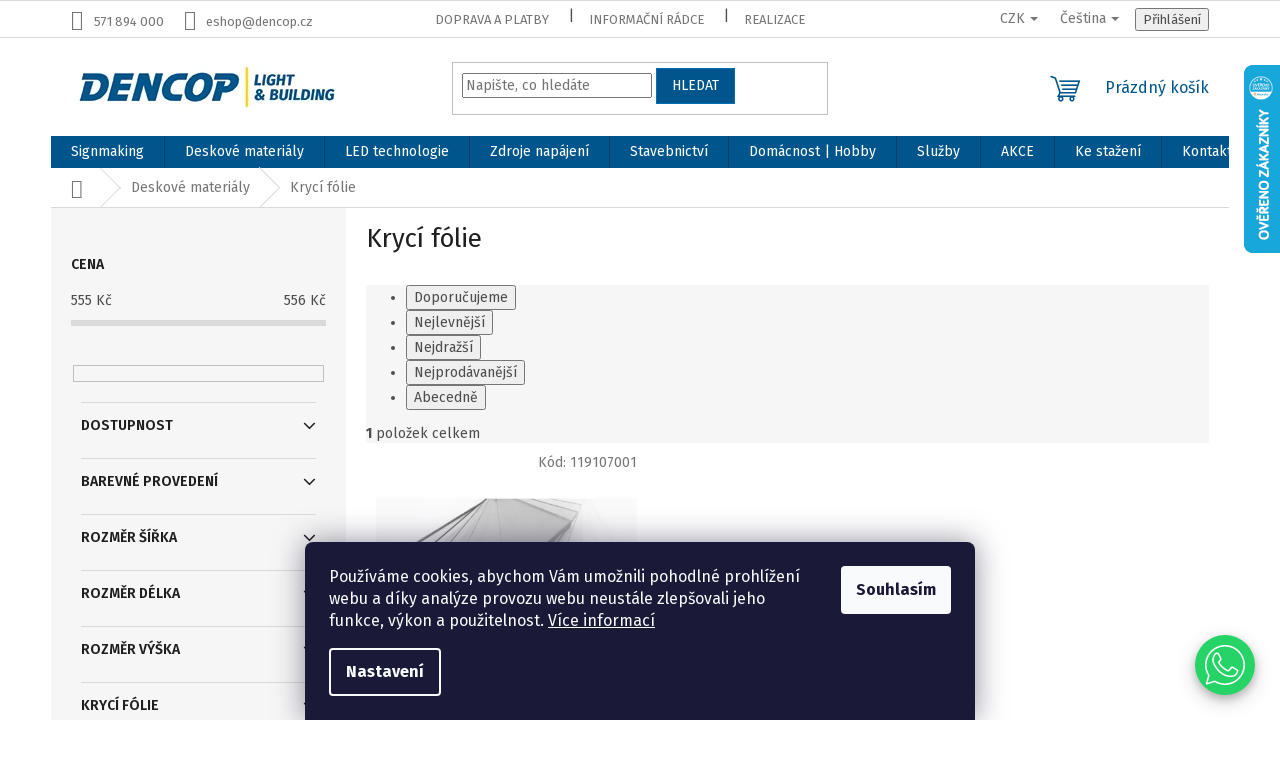

--- FILE ---
content_type: text/html; charset=utf-8
request_url: https://eshop.dencop.cz/kryci-folie/
body_size: 37332
content:
<!doctype html><html lang="cs" dir="ltr" class="header-background-light external-fonts-loaded"><head><meta charset="utf-8" /><meta name="viewport" content="width=device-width,initial-scale=1" /><title>Krycí fólie | Ideální pro výrobu reklam | Dencop.cz</title><link rel="preconnect" href="https://cdn.myshoptet.com" /><link rel="dns-prefetch" href="https://cdn.myshoptet.com" /><link rel="preload" href="https://cdn.myshoptet.com/prj/dist/master/cms/libs/jquery/jquery-1.11.3.min.js" as="script" /><link href="https://cdn.myshoptet.com/prj/dist/master/cms/templates/frontend_templates/shared/css/font-face/source-sans-3.css" rel="stylesheet"><link href="https://cdn.myshoptet.com/prj/dist/master/cms/templates/frontend_templates/shared/css/font-face/exo-2.css" rel="stylesheet"><link href="https://cdn.myshoptet.com/prj/dist/master/shop/dist/font-shoptet-11.css.62c94c7785ff2cea73b2.css" rel="stylesheet"><script>
dataLayer = [];
dataLayer.push({'shoptet' : {
    "pageId": 2335,
    "pageType": "category",
    "currency": "CZK",
    "currencyInfo": {
        "decimalSeparator": ",",
        "exchangeRate": 1,
        "priceDecimalPlaces": 2,
        "symbol": "K\u010d",
        "symbolLeft": 0,
        "thousandSeparator": " "
    },
    "language": "cs",
    "projectId": 505912,
    "category": {
        "guid": "740a890e-b596-11ec-b5a1-ecf4bbd5fcf0",
        "path": "Deskov\u00e9 materi\u00e1ly | Kryc\u00ed f\u00f3lie",
        "parentCategoryGuid": "73d1eea0-b596-11ec-9019-ecf4bbd5fcf0"
    },
    "cartInfo": {
        "id": null,
        "freeShipping": false,
        "freeShippingFrom": 6000,
        "leftToFreeGift": {
            "formattedPrice": "0 K\u010d",
            "priceLeft": 0
        },
        "freeGift": false,
        "leftToFreeShipping": {
            "priceLeft": 6000,
            "dependOnRegion": 0,
            "formattedPrice": "6 000 K\u010d"
        },
        "discountCoupon": [],
        "getNoBillingShippingPrice": {
            "withoutVat": 0,
            "vat": 0,
            "withVat": 0
        },
        "cartItems": [],
        "taxMode": "ORDINARY"
    },
    "cart": [],
    "customer": {
        "priceRatio": 1,
        "priceListId": 1,
        "groupId": null,
        "registered": false,
        "mainAccount": false
    }
}});
dataLayer.push({'cookie_consent' : {
    "marketing": "denied",
    "analytics": "denied"
}});
document.addEventListener('DOMContentLoaded', function() {
    shoptet.consent.onAccept(function(agreements) {
        if (agreements.length == 0) {
            return;
        }
        dataLayer.push({
            'cookie_consent' : {
                'marketing' : (agreements.includes(shoptet.config.cookiesConsentOptPersonalisation)
                    ? 'granted' : 'denied'),
                'analytics': (agreements.includes(shoptet.config.cookiesConsentOptAnalytics)
                    ? 'granted' : 'denied')
            },
            'event': 'cookie_consent'
        });
    });
});
</script>
<meta property="og:type" content="website"><meta property="og:site_name" content="eshop.dencop.cz"><meta property="og:url" content="https://eshop.dencop.cz/kryci-folie/"><meta property="og:title" content="Krycí fólie | Ideální pro výrobu reklam | Dencop.cz"><meta name="author" content="Dencop Lighting spol. s r.o."><meta name="web_author" content="Shoptet.cz"><meta name="dcterms.rightsHolder" content="eshop.dencop.cz"><meta name="robots" content="index,follow"><meta property="og:image" content="https://eshop.dencop.cz/user/categories/orig/kryci_folie.jpg"><meta property="og:description" content="Krycí fólie využijete na výrobu mnoho druhů reklam. Všechny produkty jsou skladem a připravené k doručení."><meta name="description" content="Krycí fólie využijete na výrobu mnoho druhů reklam. Všechny produkty jsou skladem a připravené k doručení."><style>:root {--color-primary: #00568c;--color-primary-h: 203;--color-primary-s: 100%;--color-primary-l: 27%;--color-primary-hover: #0071b8;--color-primary-hover-h: 203;--color-primary-hover-s: 100%;--color-primary-hover-l: 36%;--color-secondary: #91c71d;--color-secondary-h: 79;--color-secondary-s: 75%;--color-secondary-l: 45%;--color-secondary-hover: #719a17;--color-secondary-hover-h: 79;--color-secondary-hover-s: 74%;--color-secondary-hover-l: 35%;--color-tertiary: #00568c;--color-tertiary-h: 203;--color-tertiary-s: 100%;--color-tertiary-l: 27%;--color-tertiary-hover: #0071b8;--color-tertiary-hover-h: 203;--color-tertiary-hover-s: 100%;--color-tertiary-hover-l: 36%;--color-header-background: #ffffff;--template-font: "Source Sans 3";--template-headings-font: "Exo 2";--header-background-url: url("[data-uri]");--cookies-notice-background: #1A1937;--cookies-notice-color: #F8FAFB;--cookies-notice-button-hover: #f5f5f5;--cookies-notice-link-hover: #27263f;--templates-update-management-preview-mode-content: "Náhled aktualizací šablony je aktivní pro váš prohlížeč."}</style>
    
    <link href="https://cdn.myshoptet.com/prj/dist/master/shop/dist/main-11.less.5a24dcbbdabfd189c152.css" rel="stylesheet" />
                <link href="https://cdn.myshoptet.com/prj/dist/master/shop/dist/mobile-header-v1-11.less.1ee105d41b5f713c21aa.css" rel="stylesheet" />
    
    <script>var shoptet = shoptet || {};</script>
    <script src="https://cdn.myshoptet.com/prj/dist/master/shop/dist/main-3g-header.js.27c4444ba5dd6be3416d.js"></script>
<!-- User include --><!-- service 450(104) html code header -->
<link href="https://cdn.myshoptet.com/usr/252557.myshoptet.com/user/documents/news-box-plus/Classic.css?v12" rel="stylesheet" />
<!-- service 1359(974) html code header -->
<link href="https://cdn.myshoptet.com/usr/sazimecesko.myshoptet.com/user/documents/planetwe/common.min.css?v=1.20" rel="stylesheet" />
<link href="https://cdn.myshoptet.com/usr/sazimecesko.myshoptet.com/user/documents/planetwe/Classic.min.css" rel="stylesheet" />

<!--
<link href="https://sazimecesko.myshoptet.com/user/documents/planetwe/common.css?v=1.24" rel="stylesheet" />
<link href="https://sazimecesko.myshoptet.com/user/documents/planetwe/Classic.css" rel="stylesheet" />
-->
<!-- service 1710(1294) html code header -->
<link 
rel="stylesheet" 
href="https://cdn.myshoptet.com/usr/dmartini.myshoptet.com/user/documents/upload/dmartini/note_plus/note_plus.min.css?10"
data-author="Dominik Martini" 
data-author-web="dmartini.cz">

<!-- service 1588(1178) html code header -->
<link rel="preconnect" href="https://fonts.googleapis.com">
<link rel="preconnect" href="https://fonts.gstatic.com" crossorigin>
<link href="https://fonts.googleapis.com/css2?family=Roboto&display=swap" rel="stylesheet">
<style>
    #chatgo-whatsapp-chat-widget {
        position: fixed;
        bottom: 25px;
        font-family: Roboto!important;
        z-index: 2147483647;
        font-size: 11pt;
    }
    #chatgo-whatsapp-chat-button {
        width: 60px;
        height: 60px;
        border-radius: 50%;
        padding: 10px;
        cursor: pointer;
        box-shadow: 0 4px 8px 0 rgba(0, 0, 0, 0.2), 0 6px 20px 0 rgba(0, 0, 0, 0.19);
        z-index: 2147483647;
        border:none;
    }
    #chatgo-whatsapp-chat-bubble {
        width: 200px;
        border-radius: 10px;
        padding: 10px;
        cursor: pointer;
        color: black;
        background: white;
        box-shadow: 0 4px 8px 0 rgba(0, 0, 0, 0.2), 0 6px 20px 0 rgba(0, 0, 0, 0.19);
        z-index: 2147483647;
    }
    #chatgo-whatsapp-chat-bubble-close-btn{
        background: #E5E5E5;
        background-image: url("https://satisflow.fra1.cdn.digitaloceanspaces.com/chatgo-whatsapp/cross-close.svg");
        background-position: center;
        background-repeat: no-repeat;
        color: black;
        padding-left: 7px;
        margin-top: -20px;
        border-radius: 50%;
        width: 22px;
        height: 22px;
        z-index: 2147483647;
        border:none;
    }
    #chatgo-whatsapp-chat-window {
        position: fixed;
        bottom: 100px;
        width: 300px;
        min-height: 450px;
        padding-bottom: 30px;
        border-radius: 15px;
        box-shadow: 0 4px 8px 0 rgba(0, 0, 0, 0.2), 0 6px 20px 0 rgba(0, 0, 0, 0.19);
        background: white;
        z-index: 2147483647;
    }
    #chatgo-whatsapp-chat-window-header{
        padding: 15px;
        color: white!important;
        border-top-left-radius: 15px;
        border-top-right-radius: 15px;
        z-index: 2147483647;
    }

    #chatgo-whatsapp-chat-window-header h2{
        color: white;
        font-size: 20pt;
        font-family: Roboto!important;
    }

    #chatgo-whatsapp-chat-window-close-btn{
        float: right;
        background: white;
        background-image: url("https://satisflow.fra1.cdn.digitaloceanspaces.com/chatgo-whatsapp/cross-close.svg");
        background-position: center;
        background-repeat: no-repeat;
        width: 25px;
        height: 25px;
        border-radius: 50%;
        padding-left: 7px;
        padding-top: 2px;
        cursor: pointer;
        z-index: 2147483647;
        border:none;
    }
    #chatgo-whatsapp-chat-window-contacts{
        background: white;
        padding: 10px;
        z-index: 2147483647;
    }
    #chatgo-whatsapp-chat-window-poweredby{
        position: fixed;
        bottom: 100px;
        background: white;
        padding: 15px;
        color: #999999;
        font-size: 9pt;
        border-bottom-left-radius: 15px;
        z-index: 2147483647;
    }
    .chatgo-whatsapp-contact{
        display: block;
        color: #0A246A;
        text-decoration: none;
        background: #F9F9F9;
        border-radius: 15px;
        padding: 10px;
        margin-bottom: 10px;
        z-index: 2147483647;
        min-height: 75px;
    }

    .chatgo-whatsapp-contact:hover{
        background: #F4F4F4;
    }
    .chatgo-whatsapp-avatar{
        display: block;
        width: 60px;
        height: 60px;
        border-radius: 50%;
        float: left;
        margin-right: 15px;
        z-index: 2147483647;
    }
    .chatgo-whatsapp-chat-online{
        color: #25D366;
    }
    .chatgo-whatsapp-chat-offline{
        color: #999999;
    }
    .chatgo-whatsapp-widget-display-invisible {
        display: none;
    }
    .chatgo-whatsapp-go-to-app-btn{
        background: #ffffff;
        display: block;
        padding: 10px;
        border-radius: 5px;
        border: 2px solid #25D366;
        color: #000000;
        font-size: 10pt;
        margin-bottom: 7px;
    }
    .chatgo-whatsapp-go-to-web-btn{
        background: #FFFFFF;
        display: block;
        padding: 10px;
        border-radius: 5px;
        border: 2px solid #DDDDDD;
        color: #999999;
        font-size: 10pt;
    }
    .chatgo-whatsapp-widget-delay-hidden {
        display: none;
    }
    @media (min-width: 768px) {
        .chatgo-whatsapp-widget-display-desktop-hidden {
            display: none;
        }
    }
    @media (max-width: 768px) {
        .chatgo-whatsapp-widget-display-mobile-hidden {
            display: none;
            width: 4px;
        }
    }

</style>
<!-- service 1709(1293) html code header -->
<style>
.shkRecapImgExtension {
    float: left;
    width: 50px;
    margin-right: 6px;
    margin-bottom: 2px;
}
.shkRecapImgExtension:not(:nth-of-type(1)) {
  display: none;
}

@media only screen and (max-width: 1200px) and (min-width: 992px) {
    .shkRecapImgExtension {
        width: 38px;
    }
    .template-13 .shkRecapImgExtension {
        margin-right: 0;
        margin-bottom: 5px;
        width: 100%;
    }
}
@media only screen and (max-width: 360px) {
	.shkRecapImgExtension {
        width: 38px;
    }
}
.template-08 #checkout-recapitulation a,
.template-06 #checkout-recapitulation a {
	display: inline;
}
@media only screen and (max-width: 760px) and (min-width: 640px) {
	.template-08 .shkRecapImgExtension {
		margin-right: 0;
        margin-bottom: 5px;
        width: 100%;
	}
  .template-08 #checkout-recapitulation a {
  	display: inline-block;
  }
}

@media only screen and (max-width: 992px) and (min-width: 640px) {
    .template-05 .shkRecapImgExtension,
    .template-04 .shkRecapImgExtension {
        width: 38px;
    }
}
</style>
<!-- project html code header -->
<link rel="stylesheet" href="/user/documents/upload/DMupravy/eshop.dencop.cz.min.css?60">

<link rel="preconnect" href="https://fonts.googleapis.com">
<link rel="preconnect" href="https://fonts.gstatic.com" crossorigin>
<link href="https://fonts.googleapis.com/css2?family=Fira+Sans:ital,wght@0,100;0,200;0,300;0,400;0,500;0,600;0,700;0,800;0,900;1,100;1,200;1,300;1,400;1,500;1,600;1,700;1,800;1,900&display=swap" rel="stylesheet">

<link rel="stylesheet" href="/user/documents/style.css?v=1">
<style>
.footer-icon img{max-height:25px;}
.custom-footer__banner1 {display:none;}
.homepage-box.welcome-wrapper{display:none;}
.benefitBanner__img{width:auto;}
.pagination-appendix{display:none;}
</style>
<script type="text/javascript">
    (function(c,l,a,r,i,t,y){
        c[a]=c[a]||function(){(c[a].q=c[a].q||[]).push(arguments)};
        t=l.createElement(r);t.async=1;t.src="https://www.clarity.ms/tag/"+i;
        y=l.getElementsByTagName(r)[0];y.parentNode.insertBefore(t,y);
    })(window, document, "clarity", "script", "qd8czqwzb9");
</script>
<script>
if (window.location.href.indexOf("http://eshop.dencop.cz/de/") > -1) { //choose URL
  smartsupp('language', 'de'); //set DE language
} else if (window.location.href.indexOf("http://eshop.dencop.cz/sk/") > -1) { //choose URL
  smartsupp('language', 'sk'); //set SK language
} else if (window.location.href.indexOf("http://eshop.dencop.cz/cs/") > -1) { //choose URL
  smartsupp('language', 'cs'); // set CS language
} else {
  smartsupp('language', 'en'); // set EN language
}
</script>
<script type="text/javascript">
  var _smartsupp = _smartsupp || {};
  _smartsupp.key = "YOUR_SMARTSUPP_CODE";
 	_smartsupp.offsetX = 90; 
  _smartsupp.offsetY = 28; 
  window.smartsupp||(function(d) {
    var s,c,o=smartsupp=function(){ o._.push(arguments)};o._=[];
    s=d.getElementsByTagName('script')[0];c=d.createElement('script');
    c.type='text/javascript';c.charset='utf-8';c.async=true;
    c.src='https://www.smartsuppchat.com/loader.js?';s.parentNode.insertBefore(c,s);
  })(document);
</script>

<style type="text/css">
    .category-perex.empty-content-category {
      display: none !important;
}
</style>

<!-- /User include --><link rel="shortcut icon" href="/favicon.ico" type="image/x-icon" /><link rel="canonical" href="https://eshop.dencop.cz/kryci-folie/" /><link rel="alternate" hreflang="cs" href="https://eshop.dencop.cz/kryci-folie/" /><link rel="alternate" hreflang="en" href="https://eshop.dencop.cz/en/top-films/" /><link rel="alternate" hreflang="de" href="https://eshop.dencop.cz/de/abdeckfolien/" /><link rel="alternate" hreflang="sk" href="https://eshop.dencop.cz/sk/krycie-folie/" /><link rel="alternate" hreflang="x-default" href="https://eshop.dencop.cz/kryci-folie/" />    <script>
        var _hwq = _hwq || [];
        _hwq.push(['setKey', 'AD8955C35E1D037C547588AFE3D8E4FC']);
        _hwq.push(['setTopPos', '0']);
        _hwq.push(['showWidget', '22']);
        (function() {
            var ho = document.createElement('script');
            ho.src = 'https://cz.im9.cz/direct/i/gjs.php?n=wdgt&sak=AD8955C35E1D037C547588AFE3D8E4FC';
            var s = document.getElementsByTagName('script')[0]; s.parentNode.insertBefore(ho, s);
        })();
    </script>
<script>!function(){var t={9196:function(){!function(){var t=/\[object (Boolean|Number|String|Function|Array|Date|RegExp)\]/;function r(r){return null==r?String(r):(r=t.exec(Object.prototype.toString.call(Object(r))))?r[1].toLowerCase():"object"}function n(t,r){return Object.prototype.hasOwnProperty.call(Object(t),r)}function e(t){if(!t||"object"!=r(t)||t.nodeType||t==t.window)return!1;try{if(t.constructor&&!n(t,"constructor")&&!n(t.constructor.prototype,"isPrototypeOf"))return!1}catch(t){return!1}for(var e in t);return void 0===e||n(t,e)}function o(t,r,n){this.b=t,this.f=r||function(){},this.d=!1,this.a={},this.c=[],this.e=function(t){return{set:function(r,n){u(c(r,n),t.a)},get:function(r){return t.get(r)}}}(this),i(this,t,!n);var e=t.push,o=this;t.push=function(){var r=[].slice.call(arguments,0),n=e.apply(t,r);return i(o,r),n}}function i(t,n,o){for(t.c.push.apply(t.c,n);!1===t.d&&0<t.c.length;){if("array"==r(n=t.c.shift()))t:{var i=n,a=t.a;if("string"==r(i[0])){for(var f=i[0].split("."),s=f.pop(),p=(i=i.slice(1),0);p<f.length;p++){if(void 0===a[f[p]])break t;a=a[f[p]]}try{a[s].apply(a,i)}catch(t){}}}else if("function"==typeof n)try{n.call(t.e)}catch(t){}else{if(!e(n))continue;for(var l in n)u(c(l,n[l]),t.a)}o||(t.d=!0,t.f(t.a,n),t.d=!1)}}function c(t,r){for(var n={},e=n,o=t.split("."),i=0;i<o.length-1;i++)e=e[o[i]]={};return e[o[o.length-1]]=r,n}function u(t,o){for(var i in t)if(n(t,i)){var c=t[i];"array"==r(c)?("array"==r(o[i])||(o[i]=[]),u(c,o[i])):e(c)?(e(o[i])||(o[i]={}),u(c,o[i])):o[i]=c}}window.DataLayerHelper=o,o.prototype.get=function(t){var r=this.a;t=t.split(".");for(var n=0;n<t.length;n++){if(void 0===r[t[n]])return;r=r[t[n]]}return r},o.prototype.flatten=function(){this.b.splice(0,this.b.length),this.b[0]={},u(this.a,this.b[0])}}()}},r={};function n(e){var o=r[e];if(void 0!==o)return o.exports;var i=r[e]={exports:{}};return t[e](i,i.exports,n),i.exports}n.n=function(t){var r=t&&t.__esModule?function(){return t.default}:function(){return t};return n.d(r,{a:r}),r},n.d=function(t,r){for(var e in r)n.o(r,e)&&!n.o(t,e)&&Object.defineProperty(t,e,{enumerable:!0,get:r[e]})},n.o=function(t,r){return Object.prototype.hasOwnProperty.call(t,r)},function(){"use strict";n(9196)}()}();</script>    <!-- Global site tag (gtag.js) - Google Analytics -->
    <script async src="https://www.googletagmanager.com/gtag/js?id=G-JMFT7JWGGH"></script>
    <script>
        
        window.dataLayer = window.dataLayer || [];
        function gtag(){dataLayer.push(arguments);}
        

                    console.debug('default consent data');

            gtag('consent', 'default', {"ad_storage":"denied","analytics_storage":"denied","ad_user_data":"denied","ad_personalization":"denied","wait_for_update":500});
            dataLayer.push({
                'event': 'default_consent'
            });
        
        gtag('js', new Date());

                gtag('config', 'UA-11448237-2', { 'groups': "UA" });
        
                gtag('config', 'G-JMFT7JWGGH', {"groups":"GA4","send_page_view":false,"content_group":"category","currency":"CZK","page_language":"cs"});
        
                gtag('config', 'AW-999120605', {"allow_enhanced_conversions":true});
        
        
        
        
        
                    gtag('event', 'page_view', {"send_to":"GA4","page_language":"cs","content_group":"category","currency":"CZK"});
        
        
        
        
        
        
        
        
        
        
        
        
        
        document.addEventListener('DOMContentLoaded', function() {
            if (typeof shoptet.tracking !== 'undefined') {
                for (var id in shoptet.tracking.bannersList) {
                    gtag('event', 'view_promotion', {
                        "send_to": "UA",
                        "promotions": [
                            {
                                "id": shoptet.tracking.bannersList[id].id,
                                "name": shoptet.tracking.bannersList[id].name,
                                "position": shoptet.tracking.bannersList[id].position
                            }
                        ]
                    });
                }
            }

            shoptet.consent.onAccept(function(agreements) {
                if (agreements.length !== 0) {
                    console.debug('gtag consent accept');
                    var gtagConsentPayload =  {
                        'ad_storage': agreements.includes(shoptet.config.cookiesConsentOptPersonalisation)
                            ? 'granted' : 'denied',
                        'analytics_storage': agreements.includes(shoptet.config.cookiesConsentOptAnalytics)
                            ? 'granted' : 'denied',
                                                                                                'ad_user_data': agreements.includes(shoptet.config.cookiesConsentOptPersonalisation)
                            ? 'granted' : 'denied',
                        'ad_personalization': agreements.includes(shoptet.config.cookiesConsentOptPersonalisation)
                            ? 'granted' : 'denied',
                        };
                    console.debug('update consent data', gtagConsentPayload);
                    gtag('consent', 'update', gtagConsentPayload);
                    dataLayer.push(
                        { 'event': 'update_consent' }
                    );
                }
            });
        });
    </script>
</head><body class="desktop id-2335 in-kryci-folie template-11 type-category multiple-columns-body columns-mobile-2 columns-3 ums_forms_redesign--off ums_a11y_category_page--on ums_discussion_rating_forms--off ums_flags_display_unification--on ums_a11y_login--on mobile-header-version-1"><noscript>
    <style>
        #header {
            padding-top: 0;
            position: relative !important;
            top: 0;
        }
        .header-navigation {
            position: relative !important;
        }
        .overall-wrapper {
            margin: 0 !important;
        }
        body:not(.ready) {
            visibility: visible !important;
        }
    </style>
    <div class="no-javascript">
        <div class="no-javascript__title">Musíte změnit nastavení vašeho prohlížeče</div>
        <div class="no-javascript__text">Podívejte se na: <a href="https://www.google.com/support/bin/answer.py?answer=23852">Jak povolit JavaScript ve vašem prohlížeči</a>.</div>
        <div class="no-javascript__text">Pokud používáte software na blokování reklam, může být nutné povolit JavaScript z této stránky.</div>
        <div class="no-javascript__text">Děkujeme.</div>
    </div>
</noscript>

        <div id="fb-root"></div>
        <script>
            window.fbAsyncInit = function() {
                FB.init({
                    autoLogAppEvents : true,
                    xfbml            : true,
                    version          : 'v24.0'
                });
            };
        </script>
        <script async defer crossorigin="anonymous" src="https://connect.facebook.net/cs_CZ/sdk.js#xfbml=1&version=v24.0"></script>    <div class="siteCookies siteCookies--bottom siteCookies--dark js-siteCookies" role="dialog" data-testid="cookiesPopup" data-nosnippet>
        <div class="siteCookies__form">
            <div class="siteCookies__content">
                <div class="siteCookies__text">
                    Používáme cookies, abychom Vám umožnili pohodlné prohlížení webu a díky analýze provozu webu neustále zlepšovali jeho funkce, výkon a použitelnost. <a href="/podminky-ochrany-osobnich-udaju/" target="_blank" rel="noopener noreferrer">Více informací</a>
                </div>
                <p class="siteCookies__links">
                    <button class="siteCookies__link js-cookies-settings" aria-label="Nastavení cookies" data-testid="cookiesSettings">Nastavení</button>
                </p>
            </div>
            <div class="siteCookies__buttonWrap">
                                <button class="siteCookies__button js-cookiesConsentSubmit" value="all" aria-label="Přijmout cookies" data-testid="buttonCookiesAccept">Souhlasím</button>
            </div>
        </div>
        <script>
            document.addEventListener("DOMContentLoaded", () => {
                const siteCookies = document.querySelector('.js-siteCookies');
                document.addEventListener("scroll", shoptet.common.throttle(() => {
                    const st = document.documentElement.scrollTop;
                    if (st > 1) {
                        siteCookies.classList.add('siteCookies--scrolled');
                    } else {
                        siteCookies.classList.remove('siteCookies--scrolled');
                    }
                }, 100));
            });
        </script>
    </div>
<a href="#content" class="skip-link sr-only">Přejít na obsah</a><div class="overall-wrapper"><div class="user-action"><div class="container">
    <div class="user-action-in">
                    <div id="login" class="user-action-login popup-widget login-widget" role="dialog" aria-labelledby="loginHeading">
        <div class="popup-widget-inner">
                            <h2 id="loginHeading">Přihlášení k vašemu účtu</h2><div id="customerLogin"><form action="/action/Customer/Login/" method="post" id="formLoginIncluded" class="csrf-enabled formLogin" data-testid="formLogin"><input type="hidden" name="referer" value="" /><div class="form-group"><div class="input-wrapper email js-validated-element-wrapper no-label"><input type="email" name="email" class="form-control" autofocus placeholder="E-mailová adresa (např. jan@novak.cz)" data-testid="inputEmail" autocomplete="email" required /></div></div><div class="form-group"><div class="input-wrapper password js-validated-element-wrapper no-label"><input type="password" name="password" class="form-control" placeholder="Heslo" data-testid="inputPassword" autocomplete="current-password" required /><span class="no-display">Nemůžete vyplnit toto pole</span><input type="text" name="surname" value="" class="no-display" /></div></div><div class="form-group"><div class="login-wrapper"><button type="submit" class="btn btn-secondary btn-text btn-login" data-testid="buttonSubmit">Přihlásit se</button><div class="password-helper"><a href="/registrace/" data-testid="signup" rel="nofollow">Nová registrace</a><a href="/klient/zapomenute-heslo/" rel="nofollow">Zapomenuté heslo</a></div></div></div><div class="social-login-buttons"><div class="social-login-buttons-divider"><span>nebo</span></div><div class="form-group"><a href="/action/Social/login/?provider=Google" class="login-btn google" rel="nofollow"><span class="login-google-icon"></span><strong>Přihlásit se přes Google</strong></a></div><div class="form-group"><a href="/action/Social/login/?provider=Seznam" class="login-btn seznam" rel="nofollow"><span class="login-seznam-icon"></span><strong>Přihlásit se přes Seznam</strong></a></div></div></form>
</div>                    </div>
    </div>

                            <div id="cart-widget" class="user-action-cart popup-widget cart-widget loader-wrapper" data-testid="popupCartWidget" role="dialog" aria-hidden="true">
    <div class="popup-widget-inner cart-widget-inner place-cart-here">
        <div class="loader-overlay">
            <div class="loader"></div>
        </div>
    </div>

    <div class="cart-widget-button">
        <a href="/kosik/" class="btn btn-conversion" id="continue-order-button" rel="nofollow" data-testid="buttonNextStep">Pokračovat do košíku</a>
    </div>
</div>
            </div>
</div>
</div><div class="top-navigation-bar" data-testid="topNavigationBar">

    <div class="container">

        <div class="top-navigation-contacts">
            <strong>Zákaznická podpora:</strong><a href="tel:571894000" class="project-phone" aria-label="Zavolat na 571894000" data-testid="contactboxPhone"><span>571 894 000</span></a><a href="mailto:eshop@dencop.cz" class="project-email" data-testid="contactboxEmail"><span>eshop@dencop.cz</span></a>        </div>

                            <div class="top-navigation-menu">
                <div class="top-navigation-menu-trigger"></div>
                <ul class="top-navigation-bar-menu">
                                            <li class="top-navigation-menu-item-2884">
                            <a href="/doprava-a-platby/">Doprava a platby</a>
                        </li>
                                            <li class="top-navigation-menu-item-2902">
                            <a href="/informacni-radce/">Informační rádce</a>
                        </li>
                                            <li class="top-navigation-menu-item-2896">
                            <a href="/realizace/">Realizace</a>
                        </li>
                                    </ul>
                <ul class="top-navigation-bar-menu-helper"></ul>
            </div>
        
        <div class="top-navigation-tools top-navigation-tools--language">
            <div class="responsive-tools">
                <a href="#" class="toggle-window" data-target="search" aria-label="Hledat" data-testid="linkSearchIcon"></a>
                                                            <a href="#" class="toggle-window" data-target="login"></a>
                                                    <a href="#" class="toggle-window" data-target="navigation" aria-label="Menu" data-testid="hamburgerMenu"></a>
            </div>
                <div class="languagesMenu">
        <button id="topNavigationDropdown" class="languagesMenu__flags" type="button" data-toggle="dropdown" aria-haspopup="true" aria-expanded="false">
            <svg aria-hidden="true" style="position: absolute; width: 0; height: 0; overflow: hidden;" version="1.1" xmlns="http://www.w3.org/2000/svg" xmlns:xlink="http://www.w3.org/1999/xlink"><defs><symbol id="shp-flag-CZ" viewBox="0 0 32 32"><title>CZ</title><path fill="#0052b4" style="fill: var(--color20, #0052b4)" d="M0 5.334h32v21.333h-32v-21.333z"></path><path fill="#d80027" style="fill: var(--color19, #d80027)" d="M32 16v10.666h-32l13.449-10.666z"></path><path fill="#f0f0f0" style="fill: var(--color21, #f0f0f0)" d="M32 5.334v10.666h-18.551l-13.449-10.666z"></path></symbol><symbol id="shp-flag-GB" viewBox="0 0 32 32"><title>GB</title><path fill="#f0f0f0" style="fill: var(--color21, #f0f0f0)" d="M0 5.333h32v21.334h-32v-21.334z"></path><path fill="#d80027" style="fill: var(--color19, #d80027)" d="M18 5.333h-4v8.667h-14v4h14v8.667h4v-8.667h14v-4h-14z"></path><path fill="#0052b4" style="fill: var(--color20, #0052b4)" d="M24.612 19.71l7.388 4.105v-4.105z"></path><path fill="#0052b4" style="fill: var(--color20, #0052b4)" d="M19.478 19.71l12.522 6.957v-1.967l-8.981-4.989z"></path><path fill="#0052b4" style="fill: var(--color20, #0052b4)" d="M28.665 26.666l-9.186-5.104v5.104z"></path><path fill="#f0f0f0" style="fill: var(--color21, #f0f0f0)" d="M19.478 19.71l12.522 6.957v-1.967l-8.981-4.989z"></path><path fill="#d80027" style="fill: var(--color19, #d80027)" d="M19.478 19.71l12.522 6.957v-1.967l-8.981-4.989z"></path><path fill="#0052b4" style="fill: var(--color20, #0052b4)" d="M5.646 19.71l-5.646 3.137v-3.137z"></path><path fill="#0052b4" style="fill: var(--color20, #0052b4)" d="M12.522 20.594v6.072h-10.929z"></path><path fill="#d80027" style="fill: var(--color19, #d80027)" d="M8.981 19.71l-8.981 4.989v1.967l12.522-6.957z"></path><path fill="#0052b4" style="fill: var(--color20, #0052b4)" d="M7.388 12.29l-7.388-4.105v4.105z"></path><path fill="#0052b4" style="fill: var(--color20, #0052b4)" d="M12.522 12.29l-12.522-6.957v1.967l8.981 4.989z"></path><path fill="#0052b4" style="fill: var(--color20, #0052b4)" d="M3.335 5.333l9.186 5.104v-5.104z"></path><path fill="#f0f0f0" style="fill: var(--color21, #f0f0f0)" d="M12.522 12.29l-12.522-6.957v1.967l8.981 4.989z"></path><path fill="#d80027" style="fill: var(--color19, #d80027)" d="M12.522 12.29l-12.522-6.957v1.967l8.981 4.989z"></path><path fill="#0052b4" style="fill: var(--color20, #0052b4)" d="M26.354 12.29l5.646-3.137v3.137z"></path><path fill="#0052b4" style="fill: var(--color20, #0052b4)" d="M19.478 11.405v-6.072h10.929z"></path><path fill="#d80027" style="fill: var(--color19, #d80027)" d="M23.019 12.29l8.981-4.989v-1.967l-12.522 6.957z"></path></symbol><symbol id="shp-flag-DE" viewBox="0 0 32 32"><title>DE</title><path fill="#d80027" style="fill: var(--color19, #d80027)" d="M0 5.333h32v21.334h-32v-21.334z"></path><path fill="#000" style="fill: var(--color9, #000)" d="M0 5.333h32v7.111h-32v-7.111z"></path><path fill="#ffda44" style="fill: var(--color17, #ffda44)" d="M0 19.555h32v7.111h-32v-7.111z"></path></symbol><symbol id="shp-flag-SK" viewBox="0 0 32 32"><title>SK</title><path fill="#f0f0f0" style="fill: var(--color21, #f0f0f0)" d="M0 5.334h32v21.333h-32v-21.333z"></path><path fill="#0052b4" style="fill: var(--color20, #0052b4)" d="M0 12.29h32v7.42h-32v-7.42z"></path><path fill="#d80027" style="fill: var(--color19, #d80027)" d="M0 19.71h32v6.957h-32v-6.956z"></path><path fill="#f0f0f0" style="fill: var(--color21, #f0f0f0)" d="M8.092 11.362v5.321c0 3.027 3.954 3.954 3.954 3.954s3.954-0.927 3.954-3.954v-5.321h-7.908z"></path><path fill="#d80027" style="fill: var(--color19, #d80027)" d="M9.133 11.518v5.121c0 0.342 0.076 0.665 0.226 0.968 1.493 0 3.725 0 5.373 0 0.15-0.303 0.226-0.626 0.226-0.968v-5.121h-5.826z"></path><path fill="#f0f0f0" style="fill: var(--color21, #f0f0f0)" d="M13.831 15.089h-1.339v-0.893h0.893v-0.893h-0.893v-0.893h-0.893v0.893h-0.893v0.893h0.893v0.893h-1.339v0.893h1.339v0.893h0.893v-0.893h1.339z"></path><path fill="#0052b4" style="fill: var(--color20, #0052b4)" d="M10.577 18.854c0.575 0.361 1.166 0.571 1.469 0.665 0.303-0.093 0.894-0.303 1.469-0.665 0.58-0.365 0.987-0.782 1.218-1.246-0.255-0.18-0.565-0.286-0.901-0.286-0.122 0-0.241 0.015-0.355 0.041-0.242-0.55-0.791-0.934-1.43-0.934s-1.188 0.384-1.43 0.934c-0.114-0.027-0.233-0.041-0.355-0.041-0.336 0-0.646 0.106-0.901 0.286 0.231 0.465 0.637 0.882 1.217 1.246z"></path></symbol></defs></svg>
            <svg class="shp-flag shp-flag-CZ">
                <use xlink:href="#shp-flag-CZ"></use>
            </svg>
            <span class="caret"></span>
        </button>
        <div class="languagesMenu__content" aria-labelledby="topNavigationDropdown">
                            <div class="languagesMenu__box toggle-window js-languagesMenu__box" data-hover="true" data-target="currency">
                    <div class="languagesMenu__header languagesMenu__header--name">Měna</div>
                    <div class="languagesMenu__header languagesMenu__header--actual" data-toggle="dropdown">CZK<span class="caret"></span></div>
                    <ul class="languagesMenu__list languagesMenu__list--currency">
                                                    <li class="languagesMenu__list__item">
                                <a href="/action/Currency/changeCurrency/?currencyCode=CZK" rel="nofollow" class="languagesMenu__list__link languagesMenu__list__link--currency">CZK</a>
                            </li>
                                                    <li class="languagesMenu__list__item">
                                <a href="/action/Currency/changeCurrency/?currencyCode=EUR" rel="nofollow" class="languagesMenu__list__link languagesMenu__list__link--currency">EUR</a>
                            </li>
                                            </ul>
                </div>
                                        <div class="languagesMenu__box toggle-window js-languagesMenu__box" data-hover="true" data-target="language">
                    <div class="languagesMenu__header languagesMenu__header--name">Jazyk</div>
                    <div class="languagesMenu__header languagesMenu__header--actual" data-toggle="dropdown">
                                                                                    
                                    Čeština
                                
                                                                                                                                                                                                                                        <span class="caret"></span>
                    </div>
                    <ul class="languagesMenu__list languagesMenu__list--language">
                                                    <li>
                                <a href="/action/Language/changeLanguage/?language=cs" rel="nofollow" class="languagesMenu__list__link">
                                    <svg class="shp-flag shp-flag-CZ">
                                        <use xlink:href="#shp-flag-CZ"></use>
                                    </svg>
                                    <span class="languagesMenu__list__name languagesMenu__list__name--actual">Čeština</span>
                                </a>
                            </li>
                                                    <li>
                                <a href="/action/Language/changeLanguage/?language=en" rel="nofollow" class="languagesMenu__list__link">
                                    <svg class="shp-flag shp-flag-GB">
                                        <use xlink:href="#shp-flag-GB"></use>
                                    </svg>
                                    <span class="languagesMenu__list__name">English</span>
                                </a>
                            </li>
                                                    <li>
                                <a href="/action/Language/changeLanguage/?language=de" rel="nofollow" class="languagesMenu__list__link">
                                    <svg class="shp-flag shp-flag-DE">
                                        <use xlink:href="#shp-flag-DE"></use>
                                    </svg>
                                    <span class="languagesMenu__list__name">Deutsch</span>
                                </a>
                            </li>
                                                    <li>
                                <a href="/action/Language/changeLanguage/?language=sk" rel="nofollow" class="languagesMenu__list__link">
                                    <svg class="shp-flag shp-flag-SK">
                                        <use xlink:href="#shp-flag-SK"></use>
                                    </svg>
                                    <span class="languagesMenu__list__name">Slovenčina</span>
                                </a>
                            </li>
                                            </ul>
                </div>
                    </div>
    </div>
            <button class="top-nav-button top-nav-button-login toggle-window" type="button" data-target="login" aria-haspopup="dialog" aria-controls="login" aria-expanded="false" data-testid="signin"><span>Přihlášení</span></button>        </div>

    </div>

</div>
<header id="header"><div class="container navigation-wrapper">
    <div class="header-top">
        <div class="site-name-wrapper">
            <div class="site-name"><a href="/" data-testid="linkWebsiteLogo"><img src="https://cdn.myshoptet.com/usr/eshop.dencop.cz/user/logos/logo_dencop_web_272x60.jpg" alt="Dencop Lighting spol. s r.o." fetchpriority="low" /></a></div>        </div>
        <div class="search" itemscope itemtype="https://schema.org/WebSite">
            <meta itemprop="headline" content="Krycí fólie"/><meta itemprop="url" content="https://eshop.dencop.cz"/><meta itemprop="text" content="Krycí fólie využijete na výrobu mnoho druhů reklam. Všechny produkty jsou skladem a připravené k doručení."/>            <form action="/action/ProductSearch/prepareString/" method="post"
    id="formSearchForm" class="search-form compact-form js-search-main"
    itemprop="potentialAction" itemscope itemtype="https://schema.org/SearchAction" data-testid="searchForm">
    <fieldset>
        <meta itemprop="target"
            content="https://eshop.dencop.cz/vyhledavani/?string={string}"/>
        <input type="hidden" name="language" value="cs"/>
        
            
<input
    type="search"
    name="string"
        class="query-input form-control search-input js-search-input"
    placeholder="Napište, co hledáte"
    autocomplete="off"
    required
    itemprop="query-input"
    aria-label="Vyhledávání"
    data-testid="searchInput"
>
            <button type="submit" class="btn btn-default" data-testid="searchBtn">Hledat</button>
        
    </fieldset>
</form>
        </div>
        <div class="navigation-buttons">
                
    <a href="/kosik/" class="btn btn-icon toggle-window cart-count" data-target="cart" data-hover="true" data-redirect="true" data-testid="headerCart" rel="nofollow" aria-haspopup="dialog" aria-expanded="false" aria-controls="cart-widget">
        
                <span class="sr-only">Nákupní košík</span>
        
            <span class="cart-price visible-lg-inline-block" data-testid="headerCartPrice">
                                    Prázdný košík                            </span>
        
    
            </a>
        </div>
    </div>
    <nav id="navigation" aria-label="Hlavní menu" data-collapsible="true"><div class="navigation-in menu"><ul class="menu-level-1" role="menubar" data-testid="headerMenuItems"><li class="menu-item-2314 ext" role="none"><a href="/signmaking/" data-testid="headerMenuItem" role="menuitem" aria-haspopup="true" aria-expanded="false"><b>Signmaking</b><span class="submenu-arrow"></span></a><ul class="menu-level-2" aria-label="Signmaking" tabindex="-1" role="menu"><li class="menu-item-2347 has-third-level" role="none"><a href="/hlinikove-profily-svetelne-boxy/" class="menu-image" data-testid="headerMenuItem" tabindex="-1" aria-hidden="true"><img src="data:image/svg+xml,%3Csvg%20width%3D%22140%22%20height%3D%22100%22%20xmlns%3D%22http%3A%2F%2Fwww.w3.org%2F2000%2Fsvg%22%3E%3C%2Fsvg%3E" alt="" aria-hidden="true" width="140" height="100"  data-src="https://cdn.myshoptet.com/usr/eshop.dencop.cz/user/categories/thumb/hlinikove_profily.jpg" fetchpriority="low" /></a><div><a href="/hlinikove-profily-svetelne-boxy/" data-testid="headerMenuItem" role="menuitem"><span>Hliníkové profily - světelné boxy</span></a>
                                                    <ul class="menu-level-3" role="menu">
                                                                    <li class="menu-item-2596" role="none">
                                        <a href="/hlinikove-profily/" data-testid="headerMenuItem" role="menuitem">
                                            Hliníkové profily</a>,                                    </li>
                                                                    <li class="menu-item-2350" role="none">
                                        <a href="/hlinikove-profily-doplnky/" data-testid="headerMenuItem" role="menuitem">
                                            Hliníkové profily - Doplňky</a>                                    </li>
                                                            </ul>
                        </div></li><li class="menu-item-2353 has-third-level" role="none"><a href="/plastove-profily-svetelne-boxy/" class="menu-image" data-testid="headerMenuItem" tabindex="-1" aria-hidden="true"><img src="data:image/svg+xml,%3Csvg%20width%3D%22140%22%20height%3D%22100%22%20xmlns%3D%22http%3A%2F%2Fwww.w3.org%2F2000%2Fsvg%22%3E%3C%2Fsvg%3E" alt="" aria-hidden="true" width="140" height="100"  data-src="https://cdn.myshoptet.com/usr/eshop.dencop.cz/user/categories/thumb/plastove_profily.jpg" fetchpriority="low" /></a><div><a href="/plastove-profily-svetelne-boxy/" data-testid="headerMenuItem" role="menuitem"><span>Plastové profily - světelné boxy</span></a>
                                                    <ul class="menu-level-3" role="menu">
                                                                    <li class="menu-item-2587" role="none">
                                        <a href="/plastove-profily/" data-testid="headerMenuItem" role="menuitem">
                                            Plastové profily</a>,                                    </li>
                                                                    <li class="menu-item-2356" role="none">
                                        <a href="/plastove-profily-doplnky/" data-testid="headerMenuItem" role="menuitem">
                                            Plastové profily - Doplňky</a>                                    </li>
                                                            </ul>
                        </div></li><li class="menu-item-2365 has-third-level" role="none"><a href="/hlinikove-profily-pro-kedr/" class="menu-image" data-testid="headerMenuItem" tabindex="-1" aria-hidden="true"><img src="data:image/svg+xml,%3Csvg%20width%3D%22140%22%20height%3D%22100%22%20xmlns%3D%22http%3A%2F%2Fwww.w3.org%2F2000%2Fsvg%22%3E%3C%2Fsvg%3E" alt="" aria-hidden="true" width="140" height="100"  data-src="https://cdn.myshoptet.com/usr/eshop.dencop.cz/user/categories/thumb/kedr.jpg" fetchpriority="low" /></a><div><a href="/hlinikove-profily-pro-kedr/" data-testid="headerMenuItem" role="menuitem"><span>Hliníkové profily pro Kedr</span></a>
                                                    <ul class="menu-level-3" role="menu">
                                                                    <li class="menu-item-2809" role="none">
                                        <a href="/kedrove-alu-profily/" data-testid="headerMenuItem" role="menuitem">
                                            Kedrové ALU profily</a>,                                    </li>
                                                                    <li class="menu-item-2368" role="none">
                                        <a href="/prislusenstvi-pro-vyrobu-kedrovych-ramu/" data-testid="headerMenuItem" role="menuitem">
                                            Příslušenství pro výrobu kedrových rámů</a>                                    </li>
                                                            </ul>
                        </div></li><li class="menu-item-2359 has-third-level" role="none"><a href="/velkoplosna-reklama-flex-face/" class="menu-image" data-testid="headerMenuItem" tabindex="-1" aria-hidden="true"><img src="data:image/svg+xml,%3Csvg%20width%3D%22140%22%20height%3D%22100%22%20xmlns%3D%22http%3A%2F%2Fwww.w3.org%2F2000%2Fsvg%22%3E%3C%2Fsvg%3E" alt="" aria-hidden="true" width="140" height="100"  data-src="https://cdn.myshoptet.com/usr/eshop.dencop.cz/user/categories/thumb/flexface.jpg" fetchpriority="low" /></a><div><a href="/velkoplosna-reklama-flex-face/" data-testid="headerMenuItem" role="menuitem"><span>Velkoplošná reklama Flex Face</span></a>
                                                    <ul class="menu-level-3" role="menu">
                                                                    <li class="menu-item-2584" role="none">
                                        <a href="/hlinikove-profily-flex-face/" data-testid="headerMenuItem" role="menuitem">
                                            Hliníkové profily Flex Face</a>,                                    </li>
                                                                    <li class="menu-item-2362" role="none">
                                        <a href="/prislusenstvi-pro-flex-face/" data-testid="headerMenuItem" role="menuitem">
                                            Příslušenství pro Flex Face</a>                                    </li>
                                                            </ul>
                        </div></li><li class="menu-item-2389" role="none"><a href="/hlinikove-profily-pro-totemy--pylony/" class="menu-image" data-testid="headerMenuItem" tabindex="-1" aria-hidden="true"><img src="data:image/svg+xml,%3Csvg%20width%3D%22140%22%20height%3D%22100%22%20xmlns%3D%22http%3A%2F%2Fwww.w3.org%2F2000%2Fsvg%22%3E%3C%2Fsvg%3E" alt="" aria-hidden="true" width="140" height="100"  data-src="https://cdn.myshoptet.com/usr/eshop.dencop.cz/user/categories/thumb/profily_pro_totemy.jpg" fetchpriority="low" /></a><div><a href="/hlinikove-profily-pro-totemy--pylony/" data-testid="headerMenuItem" role="menuitem"><span>Hliníkové profily pro totemy (pylony)</span></a>
                        </div></li><li class="menu-item-2392 has-third-level" role="none"><a href="/klapramovaci-profily--klip-ramy/" class="menu-image" data-testid="headerMenuItem" tabindex="-1" aria-hidden="true"><img src="data:image/svg+xml,%3Csvg%20width%3D%22140%22%20height%3D%22100%22%20xmlns%3D%22http%3A%2F%2Fwww.w3.org%2F2000%2Fsvg%22%3E%3C%2Fsvg%3E" alt="" aria-hidden="true" width="140" height="100"  data-src="https://cdn.myshoptet.com/usr/eshop.dencop.cz/user/categories/thumb/klap_profily1.jpg" fetchpriority="low" /></a><div><a href="/klapramovaci-profily--klip-ramy/" data-testid="headerMenuItem" role="menuitem"><span>Klaprámovací profily (klip rámy)</span></a>
                                                    <ul class="menu-level-3" role="menu">
                                                                    <li class="menu-item-2395" role="none">
                                        <a href="/klapramy/" data-testid="headerMenuItem" role="menuitem">
                                            Klaprámy</a>,                                    </li>
                                                                    <li class="menu-item-2404" role="none">
                                        <a href="/prislusenstvi-pro-klapramy/" data-testid="headerMenuItem" role="menuitem">
                                            Příslušenství pro klaprámy</a>,                                    </li>
                                                                    <li class="menu-item-2407" role="none">
                                        <a href="/svetelne-klapramy/" data-testid="headerMenuItem" role="menuitem">
                                            Světelné klaprámy</a>,                                    </li>
                                                                    <li class="menu-item-2410" role="none">
                                        <a href="/zaklapavaci-ramecky-poster-clamp/" data-testid="headerMenuItem" role="menuitem">
                                            Zaklapávací rámečky - poster clamp</a>                                    </li>
                                                            </ul>
                        </div></li><li class="menu-item-2509 has-third-level" role="none"><a href="/konstrukcni-profily/" class="menu-image" data-testid="headerMenuItem" tabindex="-1" aria-hidden="true"><img src="data:image/svg+xml,%3Csvg%20width%3D%22140%22%20height%3D%22100%22%20xmlns%3D%22http%3A%2F%2Fwww.w3.org%2F2000%2Fsvg%22%3E%3C%2Fsvg%3E" alt="" aria-hidden="true" width="140" height="100"  data-src="https://cdn.myshoptet.com/usr/eshop.dencop.cz/user/categories/thumb/konstrukcni_profily.jpg" fetchpriority="low" /></a><div><a href="/konstrukcni-profily/" data-testid="headerMenuItem" role="menuitem"><span>Konstrukční profily</span></a>
                                                    <ul class="menu-level-3" role="menu">
                                                                    <li class="menu-item-3634" role="none">
                                        <a href="/jekly--jackl/" data-testid="headerMenuItem" role="menuitem">
                                            Jekly (Jäckl)</a>,                                    </li>
                                                                    <li class="menu-item-2593" role="none">
                                        <a href="/l-profil--vinkl-uhelniky-a-pasovina/" data-testid="headerMenuItem" role="menuitem">
                                            L profil (vinkl), úhelníky a pásovina</a>,                                    </li>
                                                                    <li class="menu-item-2536" role="none">
                                        <a href="/al-profily-u--z--s/" data-testid="headerMenuItem" role="menuitem">
                                            Al profily U, Z, S</a>,                                    </li>
                                                                    <li class="menu-item-2512" role="none">
                                        <a href="/trhaci-nyty/" data-testid="headerMenuItem" role="menuitem">
                                            Trhací nýty</a>,                                    </li>
                                                                    <li class="menu-item-2767" role="none">
                                        <a href="/profily-pro-polykarbonaty/" data-testid="headerMenuItem" role="menuitem">
                                            Profily pro polykarbonáty</a>                                    </li>
                                                            </ul>
                        </div></li><li class="menu-item-3637 has-third-level" role="none"><a href="/3d-pismena/" class="menu-image" data-testid="headerMenuItem" tabindex="-1" aria-hidden="true"><img src="data:image/svg+xml,%3Csvg%20width%3D%22140%22%20height%3D%22100%22%20xmlns%3D%22http%3A%2F%2Fwww.w3.org%2F2000%2Fsvg%22%3E%3C%2Fsvg%3E" alt="" aria-hidden="true" width="140" height="100"  data-src="https://cdn.myshoptet.com/usr/eshop.dencop.cz/user/categories/thumb/sai_profil-1.jpg" fetchpriority="low" /></a><div><a href="/3d-pismena/" data-testid="headerMenuItem" role="menuitem"><span>3D Písmena</span></a>
                                                    <ul class="menu-level-3" role="menu">
                                                                    <li class="menu-item-3706" role="none">
                                        <a href="/elkamet-f-ramecky/" data-testid="headerMenuItem" role="menuitem">
                                            Elkamet F rámečky</a>,                                    </li>
                                                                    <li class="menu-item-3694" role="none">
                                        <a href="/alurol/" data-testid="headerMenuItem" role="menuitem">
                                            Alurol</a>,                                    </li>
                                                                    <li class="menu-item-3697" role="none">
                                        <a href="/sami-profil/" data-testid="headerMenuItem" role="menuitem">
                                            Sami profil</a>,                                    </li>
                                                                    <li class="menu-item-3703" role="none">
                                        <a href="/strojni-bocnice/" data-testid="headerMenuItem" role="menuitem">
                                            Strojní bočnice</a>,                                    </li>
                                                                    <li class="menu-item-3649" role="none">
                                        <a href="/naradi-pro-vyrobu-3d-pisma-2/" data-testid="headerMenuItem" role="menuitem">
                                            Nářadí pro výrobu 3D písma</a>,                                    </li>
                                                                    <li class="menu-item-3646" role="none">
                                        <a href="/distancni-drzaky-pro-3d-pismena-2/" data-testid="headerMenuItem" role="menuitem">
                                            Distanční držáky pro 3D písmena</a>                                    </li>
                                                            </ul>
                        </div></li><li class="menu-item-2566" role="none"><a href="/otocne-motorove-stojany/" class="menu-image" data-testid="headerMenuItem" tabindex="-1" aria-hidden="true"><img src="data:image/svg+xml,%3Csvg%20width%3D%22140%22%20height%3D%22100%22%20xmlns%3D%22http%3A%2F%2Fwww.w3.org%2F2000%2Fsvg%22%3E%3C%2Fsvg%3E" alt="" aria-hidden="true" width="140" height="100"  data-src="https://cdn.myshoptet.com/usr/eshop.dencop.cz/user/categories/thumb/otocne_moto_stojany.jpg" fetchpriority="low" /></a><div><a href="/otocne-motorove-stojany/" data-testid="headerMenuItem" role="menuitem"><span>Otočné motorové stojany</span></a>
                        </div></li><li class="menu-item-2479" role="none"><a href="/propagacni-skrinky-vitriny/" class="menu-image" data-testid="headerMenuItem" tabindex="-1" aria-hidden="true"><img src="data:image/svg+xml,%3Csvg%20width%3D%22140%22%20height%3D%22100%22%20xmlns%3D%22http%3A%2F%2Fwww.w3.org%2F2000%2Fsvg%22%3E%3C%2Fsvg%3E" alt="" aria-hidden="true" width="140" height="100"  data-src="https://cdn.myshoptet.com/usr/eshop.dencop.cz/user/categories/thumb/skrine.jpg" fetchpriority="low" /></a><div><a href="/propagacni-skrinky-vitriny/" data-testid="headerMenuItem" role="menuitem"><span>Propagační skříňky - vitríny</span></a>
                        </div></li><li class="menu-item-2644" role="none"><a href="/soumrakove-spinace-2/" class="menu-image" data-testid="headerMenuItem" tabindex="-1" aria-hidden="true"><img src="data:image/svg+xml,%3Csvg%20width%3D%22140%22%20height%3D%22100%22%20xmlns%3D%22http%3A%2F%2Fwww.w3.org%2F2000%2Fsvg%22%3E%3C%2Fsvg%3E" alt="" aria-hidden="true" width="140" height="100"  data-src="https://cdn.myshoptet.com/usr/eshop.dencop.cz/user/categories/thumb/soumrakove_spinace.jpg" fetchpriority="low" /></a><div><a href="/soumrakove-spinace-2/" data-testid="headerMenuItem" role="menuitem"><span>Soumrakové spínače</span></a>
                        </div></li><li class="menu-item-2725" role="none"><a href="/ciselne-klapky/" class="menu-image" data-testid="headerMenuItem" tabindex="-1" aria-hidden="true"><img src="data:image/svg+xml,%3Csvg%20width%3D%22140%22%20height%3D%22100%22%20xmlns%3D%22http%3A%2F%2Fwww.w3.org%2F2000%2Fsvg%22%3E%3C%2Fsvg%3E" alt="" aria-hidden="true" width="140" height="100"  data-src="https://cdn.myshoptet.com/usr/eshop.dencop.cz/user/categories/thumb/ciselne_klapky.jpg" fetchpriority="low" /></a><div><a href="/ciselne-klapky/" data-testid="headerMenuItem" role="menuitem"><span>Číselné klapky</span></a>
                        </div></li><li class="menu-item-2332" role="none"><a href="/lepidla-pro-signmaking/" class="menu-image" data-testid="headerMenuItem" tabindex="-1" aria-hidden="true"><img src="data:image/svg+xml,%3Csvg%20width%3D%22140%22%20height%3D%22100%22%20xmlns%3D%22http%3A%2F%2Fwww.w3.org%2F2000%2Fsvg%22%3E%3C%2Fsvg%3E" alt="" aria-hidden="true" width="140" height="100"  data-src="https://cdn.myshoptet.com/usr/eshop.dencop.cz/user/categories/thumb/lepidla.jpg" fetchpriority="low" /></a><div><a href="/lepidla-pro-signmaking/" data-testid="headerMenuItem" role="menuitem"><span>Lepidla pro signmaking</span></a>
                        </div></li><li class="menu-item-2338 has-third-level" role="none"><a href="/folie-a-prislusenstvi/" class="menu-image" data-testid="headerMenuItem" tabindex="-1" aria-hidden="true"><img src="data:image/svg+xml,%3Csvg%20width%3D%22140%22%20height%3D%22100%22%20xmlns%3D%22http%3A%2F%2Fwww.w3.org%2F2000%2Fsvg%22%3E%3C%2Fsvg%3E" alt="" aria-hidden="true" width="140" height="100"  data-src="https://cdn.myshoptet.com/usr/eshop.dencop.cz/user/categories/thumb/folie.jpg" fetchpriority="low" /></a><div><a href="/folie-a-prislusenstvi/" data-testid="headerMenuItem" role="menuitem"><span>Fólie a příslušenství</span></a>
                                                    <ul class="menu-level-3" role="menu">
                                                                    <li class="menu-item-2614" role="none">
                                        <a href="/plotrove-samolepici-folie/" data-testid="headerMenuItem" role="menuitem">
                                            Plotrové samolepicí fólie</a>,                                    </li>
                                                                    <li class="menu-item-2719" role="none">
                                        <a href="/bannery-pro-digitalni-tisk-frontlit--backlit/" data-testid="headerMenuItem" role="menuitem">
                                            Bannery pro digitální tisk - frontlit, backlit</a>,                                    </li>
                                                                    <li class="menu-item-2341" role="none">
                                        <a href="/prenaseci-folie/" data-testid="headerMenuItem" role="menuitem">
                                            Přenášecí fólie</a>,                                    </li>
                                                                    <li class="menu-item-2344" role="none">
                                        <a href="/okenni-a-dekoracni-folie/" data-testid="headerMenuItem" role="menuitem">
                                            Okenní a dekorační fólie</a>,                                    </li>
                                                                    <li class="menu-item-2662" role="none">
                                        <a href="/oboustranne-folie-a-pasky/" data-testid="headerMenuItem" role="menuitem">
                                            Oboustranné fólie a pásky</a>,                                    </li>
                                                                    <li class="menu-item-2731" role="none">
                                        <a href="/magneticke-folie/" data-testid="headerMenuItem" role="menuitem">
                                            Magnetické fólie</a>,                                    </li>
                                                                    <li class="menu-item-2551" role="none">
                                        <a href="/pomucky-a-doplnky-pro-signmaking/" data-testid="headerMenuItem" role="menuitem">
                                            Pomůcky a doplňky pro Signmaking</a>,                                    </li>
                                                                    <li class="menu-item-2581" role="none">
                                        <a href="/vyprodej-folii/" data-testid="headerMenuItem" role="menuitem">
                                            Výprodej fólií</a>                                    </li>
                                                            </ul>
                        </div></li><li class="menu-item-2317 has-third-level" role="none"><a href="/zarivky/" class="menu-image" data-testid="headerMenuItem" tabindex="-1" aria-hidden="true"><img src="data:image/svg+xml,%3Csvg%20width%3D%22140%22%20height%3D%22100%22%20xmlns%3D%22http%3A%2F%2Fwww.w3.org%2F2000%2Fsvg%22%3E%3C%2Fsvg%3E" alt="" aria-hidden="true" width="140" height="100"  data-src="https://cdn.myshoptet.com/usr/eshop.dencop.cz/user/categories/thumb/zarivky.jpg" fetchpriority="low" /></a><div><a href="/zarivky/" data-testid="headerMenuItem" role="menuitem"><span>Zářivky</span></a>
                                                    <ul class="menu-level-3" role="menu">
                                                                    <li class="menu-item-2557" role="none">
                                        <a href="/zarivkove-trubice/" data-testid="headerMenuItem" role="menuitem">
                                            Zářivkové trubice</a>,                                    </li>
                                                                    <li class="menu-item-3748" role="none">
                                        <a href="/zarivky-specialni/" data-testid="headerMenuItem" role="menuitem">
                                            Zářivky speciální</a>,                                    </li>
                                                                    <li class="menu-item-2560" role="none">
                                        <a href="/zarivky-kruhove/" data-testid="headerMenuItem" role="menuitem">
                                            Zářivky kruhové</a>,                                    </li>
                                                                    <li class="menu-item-2572" role="none">
                                        <a href="/zarivky-dz-g23-cfl/" data-testid="headerMenuItem" role="menuitem">
                                            Zářivky DZ G23 CFL</a>,                                    </li>
                                                                    <li class="menu-item-2737" role="none">
                                        <a href="/zarivkove-montazni-listy/" data-testid="headerMenuItem" role="menuitem">
                                            Zářivkové montážní lišty</a>,                                    </li>
                                                                    <li class="menu-item-2461" role="none">
                                        <a href="/patice-zarivek/" data-testid="headerMenuItem" role="menuitem">
                                            Patice zářivek</a>,                                    </li>
                                                                    <li class="menu-item-2623" role="none">
                                        <a href="/tlumivky/" data-testid="headerMenuItem" role="menuitem">
                                            Tlumivky</a>,                                    </li>
                                                                    <li class="menu-item-2647" role="none">
                                        <a href="/startery/" data-testid="headerMenuItem" role="menuitem">
                                            Startéry</a>,                                    </li>
                                                                    <li class="menu-item-2413" role="none">
                                        <a href="/elektronicke-predradniky/" data-testid="headerMenuItem" role="menuitem">
                                            Elektronické předřadníky</a>,                                    </li>
                                                                    <li class="menu-item-2476" role="none">
                                        <a href="/kondenzatory/" data-testid="headerMenuItem" role="menuitem">
                                            Kondenzátory</a>,                                    </li>
                                                                    <li class="menu-item-2320" role="none">
                                        <a href="/pruchodky/" data-testid="headerMenuItem" role="menuitem">
                                            Průchodky</a>,                                    </li>
                                                                    <li class="menu-item-2548" role="none">
                                        <a href="/svorkovnice/" data-testid="headerMenuItem" role="menuitem">
                                            Svorkovnice</a>,                                    </li>
                                                                    <li class="menu-item-2458" role="none">
                                        <a href="/drzaky-zarivkovych-trubic/" data-testid="headerMenuItem" role="menuitem">
                                            Držáky zářivkových trubic</a>,                                    </li>
                                                                    <li class="menu-item-2464" role="none">
                                        <a href="/vodice-pro-zarivky/" data-testid="headerMenuItem" role="menuitem">
                                            Vodiče pro zářivky</a>,                                    </li>
                                                                    <li class="menu-item-2470" role="none">
                                        <a href="/vazaci-pasky/" data-testid="headerMenuItem" role="menuitem">
                                            Vázací pásky</a>,                                    </li>
                                                                    <li class="menu-item-2494" role="none">
                                        <a href="/flexosnury/" data-testid="headerMenuItem" role="menuitem">
                                            Flexošňůry</a>,                                    </li>
                                                                    <li class="menu-item-2689" role="none">
                                        <a href="/lightdot/" data-testid="headerMenuItem" role="menuitem">
                                            Lightdot</a>                                    </li>
                                                            </ul>
                        </div></li><li class="menu-item-3860 has-third-level" role="none"><a href="/neonova-reklama/" class="menu-image" data-testid="headerMenuItem" tabindex="-1" aria-hidden="true"><img src="data:image/svg+xml,%3Csvg%20width%3D%22140%22%20height%3D%22100%22%20xmlns%3D%22http%3A%2F%2Fwww.w3.org%2F2000%2Fsvg%22%3E%3C%2Fsvg%3E" alt="" aria-hidden="true" width="140" height="100"  data-src="https://cdn.myshoptet.com/usr/eshop.dencop.cz/user/categories/thumb/trubice-2.jpg" fetchpriority="low" /></a><div><a href="/neonova-reklama/" data-testid="headerMenuItem" role="menuitem"><span>Neonová reklama</span></a>
                                                    <ul class="menu-level-3" role="menu">
                                                                    <li class="menu-item-3911" role="none">
                                        <a href="/cerpaci-stojany/" data-testid="headerMenuItem" role="menuitem">
                                            Čerpací stojany (stroje)</a>,                                    </li>
                                                                    <li class="menu-item-3887" role="none">
                                        <a href="/vn-transformatory-fart-a-brollo/" data-testid="headerMenuItem" role="menuitem">
                                            VN transformátory FART a Brollo</a>,                                    </li>
                                                                    <li class="menu-item-3866" role="none">
                                        <a href="/drzaky-neonovych-trubic/" data-testid="headerMenuItem" role="menuitem">
                                            Držáky neonových trubic</a>,                                    </li>
                                                                    <li class="menu-item-3869" role="none">
                                        <a href="/silikonove-navleky/" data-testid="headerMenuItem" role="menuitem">
                                            Silikonové návleky</a>,                                    </li>
                                                                    <li class="menu-item-3884" role="none">
                                        <a href="/odpojovace/" data-testid="headerMenuItem" role="menuitem">
                                            Odpojovače</a>,                                    </li>
                                                                    <li class="menu-item-3875" role="none">
                                        <a href="/el--vn-transformatory/" data-testid="headerMenuItem" role="menuitem">
                                            El. VN transformátory</a>,                                    </li>
                                                                    <li class="menu-item-3881" role="none">
                                        <a href="/vysokonapetove-kabely/" data-testid="headerMenuItem" role="menuitem">
                                            Vysokonapěťové kabely</a>,                                    </li>
                                                                    <li class="menu-item-3878" role="none">
                                        <a href="/neonove-elektrody/" data-testid="headerMenuItem" role="menuitem">
                                            Neonové elektrody</a>,                                    </li>
                                                                    <li class="menu-item-3863" role="none">
                                        <a href="/sklenene-trubice/" data-testid="headerMenuItem" role="menuitem">
                                            Skleněné trubice</a>,                                    </li>
                                                                    <li class="menu-item-3902" role="none">
                                        <a href="/sklarske-potreby/" data-testid="headerMenuItem" role="menuitem">
                                            Sklářské potřeby</a>,                                    </li>
                                                                    <li class="menu-item-3899" role="none">
                                        <a href="/sintracni-prasky/" data-testid="headerMenuItem" role="menuitem">
                                            Sintrační prášky</a>,                                    </li>
                                                                    <li class="menu-item-3872" role="none">
                                        <a href="/plyny-do-cerpacich-stojanu/" data-testid="headerMenuItem" role="menuitem">
                                            Plyny do čerpacích stojanů</a>,                                    </li>
                                                                    <li class="menu-item-3893" role="none">
                                        <a href="/merici-pristroje-a-testery/" data-testid="headerMenuItem" role="menuitem">
                                            Měřící přístroje a testery</a>,                                    </li>
                                                                    <li class="menu-item-3908" role="none">
                                        <a href="/silikonove-pruchodky/" data-testid="headerMenuItem" role="menuitem">
                                            Silikonové průchodky</a>,                                    </li>
                                                                    <li class="menu-item-3896" role="none">
                                        <a href="/elektronicke-prepinace/" data-testid="headerMenuItem" role="menuitem">
                                            Elektronické přepínače</a>,                                    </li>
                                                                    <li class="menu-item-3890" role="none">
                                        <a href="/doplnky/" data-testid="headerMenuItem" role="menuitem">
                                            Doplňky</a>                                    </li>
                                                            </ul>
                        </div></li></ul></li>
<li class="menu-item-2323 ext" role="none"><a href="/deskove-materialy/" data-testid="headerMenuItem" role="menuitem" aria-haspopup="true" aria-expanded="false"><b>Deskové materiály</b><span class="submenu-arrow"></span></a><ul class="menu-level-2" aria-label="Deskové materiály" tabindex="-1" role="menu"><li class="menu-item-2527 has-third-level" role="none"><a href="/kompozitni-panely-debond-acp-bond/" class="menu-image" data-testid="headerMenuItem" tabindex="-1" aria-hidden="true"><img src="data:image/svg+xml,%3Csvg%20width%3D%22140%22%20height%3D%22100%22%20xmlns%3D%22http%3A%2F%2Fwww.w3.org%2F2000%2Fsvg%22%3E%3C%2Fsvg%3E" alt="" aria-hidden="true" width="140" height="100"  data-src="https://cdn.myshoptet.com/usr/eshop.dencop.cz/user/categories/thumb/acp_bond.jpg" fetchpriority="low" /></a><div><a href="/kompozitni-panely-debond-acp-bond/" data-testid="headerMenuItem" role="menuitem"><span>Kompozitní panely Debond a ACP Bond</span></a>
                                                    <ul class="menu-level-3" role="menu">
                                                                    <li class="menu-item-2530" role="none">
                                        <a href="/desky-acp-a-debond/" data-testid="headerMenuItem" role="menuitem">
                                            Desky ACP a Debond</a>,                                    </li>
                                                                    <li class="menu-item-4763" role="none">
                                        <a href="/dekorovane-desky-acp-bond/" data-testid="headerMenuItem" role="menuitem">
                                            Dekorované desky ACP bond</a>,                                    </li>
                                                                    <li class="menu-item-2770" role="none">
                                        <a href="/prislusenstvi-pro-acp-bond-a-debond/" data-testid="headerMenuItem" role="menuitem">
                                            Příslušenství</a>,                                    </li>
                                                                    <li class="menu-item-3801" role="none">
                                        <a href="/formatovani-5/" data-testid="headerMenuItem" role="menuitem">
                                            Formátování</a>                                    </li>
                                                            </ul>
                        </div></li><li class="menu-item-3466 has-third-level" role="none"><a href="/nehorlave-sendvicove-panely-a2/" class="menu-image" data-testid="headerMenuItem" tabindex="-1" aria-hidden="true"><img src="data:image/svg+xml,%3Csvg%20width%3D%22140%22%20height%3D%22100%22%20xmlns%3D%22http%3A%2F%2Fwww.w3.org%2F2000%2Fsvg%22%3E%3C%2Fsvg%3E" alt="" aria-hidden="true" width="140" height="100"  data-src="https://cdn.myshoptet.com/usr/eshop.dencop.cz/user/categories/thumb/alp_bond.jpg" fetchpriority="low" /></a><div><a href="/nehorlave-sendvicove-panely-a2/" data-testid="headerMenuItem" role="menuitem"><span>Nehořlavé sendvičové panely FR / A2</span></a>
                                                    <ul class="menu-level-3" role="menu">
                                                                    <li class="menu-item-3469" role="none">
                                        <a href="/kompozitni-nehorlave-panely-a2/" data-testid="headerMenuItem" role="menuitem">
                                            Desky nehořlavé FR / A2</a>,                                    </li>
                                                                    <li class="menu-item-3559" role="none">
                                        <a href="/alp-sendvicove-desky-a2/" data-testid="headerMenuItem" role="menuitem">
                                            Desky ALP A2+</a>,                                    </li>
                                                                    <li class="menu-item-3795" role="none">
                                        <a href="/formatovani-3/" data-testid="headerMenuItem" role="menuitem">
                                            Formátování</a>                                    </li>
                                                            </ul>
                        </div></li><li class="menu-item-3792 has-third-level" role="none"><a href="/ocelove-kompozitni-panely-magbond/" class="menu-image" data-testid="headerMenuItem" tabindex="-1" aria-hidden="true"><img src="data:image/svg+xml,%3Csvg%20width%3D%22140%22%20height%3D%22100%22%20xmlns%3D%22http%3A%2F%2Fwww.w3.org%2F2000%2Fsvg%22%3E%3C%2Fsvg%3E" alt="" aria-hidden="true" width="140" height="100"  data-src="https://cdn.myshoptet.com/usr/eshop.dencop.cz/user/categories/thumb/acp_bond-4.jpg" fetchpriority="low" /></a><div><a href="/ocelove-kompozitni-panely-magbond/" data-testid="headerMenuItem" role="menuitem"><span>Ocelové kompozitní panely MagBond</span></a>
                                                    <ul class="menu-level-3" role="menu">
                                                                    <li class="menu-item-3807" role="none">
                                        <a href="/desky-magbond/" data-testid="headerMenuItem" role="menuitem">
                                            Desky MagBond</a>,                                    </li>
                                                                    <li class="menu-item-3810" role="none">
                                        <a href="/formatovani-6/" data-testid="headerMenuItem" role="menuitem">
                                            Formátování</a>                                    </li>
                                                            </ul>
                        </div></li><li class="menu-item-2488 has-third-level" role="none"><a href="/plexisklo-pmma-polycasa--perspex--crystal/" class="menu-image" data-testid="headerMenuItem" tabindex="-1" aria-hidden="true"><img src="data:image/svg+xml,%3Csvg%20width%3D%22140%22%20height%3D%22100%22%20xmlns%3D%22http%3A%2F%2Fwww.w3.org%2F2000%2Fsvg%22%3E%3C%2Fsvg%3E" alt="" aria-hidden="true" width="140" height="100"  data-src="https://cdn.myshoptet.com/usr/eshop.dencop.cz/user/categories/thumb/plexi.jpg" fetchpriority="low" /></a><div><a href="/plexisklo-pmma-polycasa--perspex--crystal/" data-testid="headerMenuItem" role="menuitem"><span>Plexisklo PMMA - Polycasa, Perspex®, Crystal</span></a>
                                                    <ul class="menu-level-3" role="menu">
                                                                    <li class="menu-item-2491" role="none">
                                        <a href="/cire-plexisklo/" data-testid="headerMenuItem" role="menuitem">
                                            Čiré plexiskla</a>,                                    </li>
                                                                    <li class="menu-item-2497" role="none">
                                        <a href="/opalove-plexisklo/" data-testid="headerMenuItem" role="menuitem">
                                            Opálové plexiskla</a>,                                    </li>
                                                                    <li class="menu-item-2515" role="none">
                                        <a href="/lite-plexisklo--specialni/" data-testid="headerMenuItem" role="menuitem">
                                            Speciální litá plexiskla</a>,                                    </li>
                                                                    <li class="menu-item-2518" role="none">
                                        <a href="/barevne-plexisklo--lite/" data-testid="headerMenuItem" role="menuitem">
                                            Barevné (lité) plexiskla</a>,                                    </li>
                                                                    <li class="menu-item-3798" role="none">
                                        <a href="/formatovani-4/" data-testid="headerMenuItem" role="menuitem">
                                            Formátování</a>                                    </li>
                                                            </ul>
                        </div></li><li class="menu-item-2485 has-third-level" role="none"><a href="/lehcene-pvc-desky/" class="menu-image" data-testid="headerMenuItem" tabindex="-1" aria-hidden="true"><img src="data:image/svg+xml,%3Csvg%20width%3D%22140%22%20height%3D%22100%22%20xmlns%3D%22http%3A%2F%2Fwww.w3.org%2F2000%2Fsvg%22%3E%3C%2Fsvg%3E" alt="" aria-hidden="true" width="140" height="100"  data-src="https://cdn.myshoptet.com/usr/eshop.dencop.cz/user/categories/thumb/pvc.jpg" fetchpriority="low" /></a><div><a href="/lehcene-pvc-desky/" data-testid="headerMenuItem" role="menuitem"><span>Lehčené PVC desky</span></a>
                                                    <ul class="menu-level-3" role="menu">
                                                                    <li class="menu-item-3813" role="none">
                                        <a href="/desky-pvc/" data-testid="headerMenuItem" role="menuitem">
                                            Desky PVC</a>,                                    </li>
                                                                    <li class="menu-item-3834" role="none">
                                        <a href="/formatovani-7/" data-testid="headerMenuItem" role="menuitem">
                                            Formátování</a>                                    </li>
                                                            </ul>
                        </div></li><li class="menu-item-2500 has-third-level" role="none"><a href="/polykarbonatove-desky/" class="menu-image" data-testid="headerMenuItem" tabindex="-1" aria-hidden="true"><img src="data:image/svg+xml,%3Csvg%20width%3D%22140%22%20height%3D%22100%22%20xmlns%3D%22http%3A%2F%2Fwww.w3.org%2F2000%2Fsvg%22%3E%3C%2Fsvg%3E" alt="" aria-hidden="true" width="140" height="100"  data-src="https://cdn.myshoptet.com/usr/eshop.dencop.cz/user/categories/thumb/polycarbonat.jpg" fetchpriority="low" /></a><div><a href="/polykarbonatove-desky/" data-testid="headerMenuItem" role="menuitem"><span>Polykarbonátové desky</span></a>
                                                    <ul class="menu-level-3" role="menu">
                                                                    <li class="menu-item-2701" role="none">
                                        <a href="/polykarbonatove-plne-desky/" data-testid="headerMenuItem" role="menuitem">
                                            Plné polykarbonáty</a>,                                    </li>
                                                                    <li class="menu-item-2503" role="none">
                                        <a href="/dutinkovy-polykarbonat--pc/" data-testid="headerMenuItem" role="menuitem">
                                            Dutinkové polykarbonáty</a>,                                    </li>
                                                                    <li class="menu-item-3840" role="none">
                                        <a href="/formatovani-2/" data-testid="headerMenuItem" role="menuitem">
                                            Formátování</a>                                    </li>
                                                            </ul>
                        </div></li><li class="menu-item-2533 has-third-level" role="none"><a href="/polyester-petg/" class="menu-image" data-testid="headerMenuItem" tabindex="-1" aria-hidden="true"><img src="data:image/svg+xml,%3Csvg%20width%3D%22140%22%20height%3D%22100%22%20xmlns%3D%22http%3A%2F%2Fwww.w3.org%2F2000%2Fsvg%22%3E%3C%2Fsvg%3E" alt="" aria-hidden="true" width="140" height="100"  data-src="https://cdn.myshoptet.com/usr/eshop.dencop.cz/user/categories/thumb/petg.jpg" fetchpriority="low" /></a><div><a href="/polyester-petg/" data-testid="headerMenuItem" role="menuitem"><span>Polyester PETG</span></a>
                                                    <ul class="menu-level-3" role="menu">
                                                                    <li class="menu-item-3837" role="none">
                                        <a href="/desky-petg/" data-testid="headerMenuItem" role="menuitem">
                                            Desky PETG</a>,                                    </li>
                                                                    <li class="menu-item-3843" role="none">
                                        <a href="/formatovani-8/" data-testid="headerMenuItem" role="menuitem">
                                            Formátování</a>                                    </li>
                                                            </ul>
                        </div></li><li class="menu-item-2326 has-third-level" role="none"><a href="/hlinikove-plechy/" class="menu-image" data-testid="headerMenuItem" tabindex="-1" aria-hidden="true"><img src="data:image/svg+xml,%3Csvg%20width%3D%22140%22%20height%3D%22100%22%20xmlns%3D%22http%3A%2F%2Fwww.w3.org%2F2000%2Fsvg%22%3E%3C%2Fsvg%3E" alt="" aria-hidden="true" width="140" height="100"  data-src="https://cdn.myshoptet.com/usr/eshop.dencop.cz/user/categories/thumb/al_plech.jpg" fetchpriority="low" /></a><div><a href="/hlinikove-plechy/" data-testid="headerMenuItem" role="menuitem"><span>Hliníkové plechy</span></a>
                                                    <ul class="menu-level-3" role="menu">
                                                                    <li class="menu-item-2539" role="none">
                                        <a href="/surove-hlinikove-plechy/" data-testid="headerMenuItem" role="menuitem">
                                            Surové</a>,                                    </li>
                                                                    <li class="menu-item-2329" role="none">
                                        <a href="/al-plechy-lakovane-a-odrazove/" data-testid="headerMenuItem" role="menuitem">
                                            Lakované a odrazové</a>                                    </li>
                                                            </ul>
                        </div></li><li class="menu-item-2335 active" role="none"><a href="/kryci-folie/" class="menu-image" data-testid="headerMenuItem" tabindex="-1" aria-hidden="true"><img src="data:image/svg+xml,%3Csvg%20width%3D%22140%22%20height%3D%22100%22%20xmlns%3D%22http%3A%2F%2Fwww.w3.org%2F2000%2Fsvg%22%3E%3C%2Fsvg%3E" alt="" aria-hidden="true" width="140" height="100"  data-src="https://cdn.myshoptet.com/usr/eshop.dencop.cz/user/categories/thumb/kryci_folie.jpg" fetchpriority="low" /></a><div><a href="/kryci-folie/" data-testid="headerMenuItem" role="menuitem"><span>Krycí fólie</span></a>
                        </div></li><li class="menu-item-2773" role="none"><a href="/nerezovy-plech/" class="menu-image" data-testid="headerMenuItem" tabindex="-1" aria-hidden="true"><img src="data:image/svg+xml,%3Csvg%20width%3D%22140%22%20height%3D%22100%22%20xmlns%3D%22http%3A%2F%2Fwww.w3.org%2F2000%2Fsvg%22%3E%3C%2Fsvg%3E" alt="" aria-hidden="true" width="140" height="100"  data-src="https://cdn.myshoptet.com/usr/eshop.dencop.cz/user/categories/thumb/nerez_al_plech.jpg" fetchpriority="low" /></a><div><a href="/nerezovy-plech/" data-testid="headerMenuItem" role="menuitem"><span>Nerezový plech</span></a>
                        </div></li></ul></li>
<li class="menu-item-2371 ext" role="none"><a href="/led-technologie/" data-testid="headerMenuItem" role="menuitem" aria-haspopup="true" aria-expanded="false"><b>LED technologie</b><span class="submenu-arrow"></span></a><ul class="menu-level-2" aria-label="LED technologie" tabindex="-1" role="menu"><li class="menu-item-2377 has-third-level" role="none"><a href="/led-moduly/" class="menu-image" data-testid="headerMenuItem" tabindex="-1" aria-hidden="true"><img src="data:image/svg+xml,%3Csvg%20width%3D%22140%22%20height%3D%22100%22%20xmlns%3D%22http%3A%2F%2Fwww.w3.org%2F2000%2Fsvg%22%3E%3C%2Fsvg%3E" alt="" aria-hidden="true" width="140" height="100"  data-src="https://cdn.myshoptet.com/usr/eshop.dencop.cz/user/categories/thumb/led_moduly.jpg" fetchpriority="low" /></a><div><a href="/led-moduly/" data-testid="headerMenuItem" role="menuitem"><span>LED moduly</span></a>
                                                    <ul class="menu-level-3" role="menu">
                                                                    <li class="menu-item-2569" role="none">
                                        <a href="/led-moduly-12v/" data-testid="headerMenuItem" role="menuitem">
                                            LED moduly 12V</a>,                                    </li>
                                                                    <li class="menu-item-4563" role="none">
                                        <a href="/led-moduly-24v/" data-testid="headerMenuItem" role="menuitem">
                                            LED moduly 24V</a>,                                    </li>
                                                                    <li class="menu-item-2554" role="none">
                                        <a href="/led-moduly-bocni-s-optikou/" data-testid="headerMenuItem" role="menuitem">
                                            LED moduly boční s optikou</a>,                                    </li>
                                                                    <li class="menu-item-2797" role="none">
                                        <a href="/led-moduly-pro-pmma/" data-testid="headerMenuItem" role="menuitem">
                                            LED moduly pro PMMA</a>,                                    </li>
                                                                    <li class="menu-item-2788" role="none">
                                        <a href="/led-moduly-230v/" data-testid="headerMenuItem" role="menuitem">
                                            LED moduly 230V</a>,                                    </li>
                                                                    <li class="menu-item-2380" role="none">
                                        <a href="/led-moduly-5v-pixel/" data-testid="headerMenuItem" role="menuitem">
                                            LED moduly 5V pixel</a>,                                    </li>
                                                                    <li class="menu-item-2440" role="none">
                                        <a href="/proudove-led-moduly/" data-testid="headerMenuItem" role="menuitem">
                                            Proudové LED moduly</a>                                    </li>
                                                            </ul>
                        </div></li><li class="menu-item-2431 has-third-level" role="none"><a href="/led-pasky/" class="menu-image" data-testid="headerMenuItem" tabindex="-1" aria-hidden="true"><img src="data:image/svg+xml,%3Csvg%20width%3D%22140%22%20height%3D%22100%22%20xmlns%3D%22http%3A%2F%2Fwww.w3.org%2F2000%2Fsvg%22%3E%3C%2Fsvg%3E" alt="" aria-hidden="true" width="140" height="100"  data-src="https://cdn.myshoptet.com/usr/eshop.dencop.cz/user/categories/thumb/led_pasky.jpg" fetchpriority="low" /></a><div><a href="/led-pasky/" data-testid="headerMenuItem" role="menuitem"><span>LED pásky</span></a>
                                                    <ul class="menu-level-3" role="menu">
                                                                    <li class="menu-item-3979" role="none">
                                        <a href="/led-pasky-nano/" data-testid="headerMenuItem" role="menuitem">
                                            LED pásky Nano - IP65</a>,                                    </li>
                                                                    <li class="menu-item-2563" role="none">
                                        <a href="/led-pasky-12v/" data-testid="headerMenuItem" role="menuitem">
                                            LED pásky 12V</a>,                                    </li>
                                                                    <li class="menu-item-2575" role="none">
                                        <a href="/led-pasky-rgbw/" data-testid="headerMenuItem" role="menuitem">
                                            LED pásky RGB (W)</a>,                                    </li>
                                                                    <li class="menu-item-2434" role="none">
                                        <a href="/led-pasky-specialni/" data-testid="headerMenuItem" role="menuitem">
                                            LED pásky speciální</a>,                                    </li>
                                                                    <li class="menu-item-2782" role="none">
                                        <a href="/led-pasky-bocni/" data-testid="headerMenuItem" role="menuitem">
                                            LED pásky boční</a>,                                    </li>
                                                                    <li class="menu-item-3976" role="none">
                                        <a href="/led-pasky-barevne/" data-testid="headerMenuItem" role="menuitem">
                                            LED pásky barevné</a>,                                    </li>
                                                                    <li class="menu-item-4692" role="none">
                                        <a href="/led-flex-panel/" data-testid="headerMenuItem" role="menuitem">
                                            LED flex panel</a>                                    </li>
                                                            </ul>
                        </div></li><li class="menu-item-2425 has-third-level" role="none"><a href="/hlinikove-profily-pro-led-pasky/" class="menu-image" data-testid="headerMenuItem" tabindex="-1" aria-hidden="true"><img src="data:image/svg+xml,%3Csvg%20width%3D%22140%22%20height%3D%22100%22%20xmlns%3D%22http%3A%2F%2Fwww.w3.org%2F2000%2Fsvg%22%3E%3C%2Fsvg%3E" alt="" aria-hidden="true" width="140" height="100"  data-src="https://cdn.myshoptet.com/usr/eshop.dencop.cz/user/categories/thumb/al_profily_pro_led_pasky.jpg" fetchpriority="low" /></a><div><a href="/hlinikove-profily-pro-led-pasky/" data-testid="headerMenuItem" role="menuitem"><span>Hliníkové profily pro LED pásky</span></a>
                                                    <ul class="menu-level-3" role="menu">
                                                                    <li class="menu-item-2428" role="none">
                                        <a href="/led-al-profily/" data-testid="headerMenuItem" role="menuitem">
                                            LED Al profily</a>,                                    </li>
                                                                    <li class="menu-item-3517" role="none">
                                        <a href="/doplnky-k-led-profilum/" data-testid="headerMenuItem" role="menuitem">
                                            Doplňky k LED profilům</a>,                                    </li>
                                                                    <li class="menu-item-3532" role="none">
                                        <a href="/difuzory-pro-led-profily/" data-testid="headerMenuItem" role="menuitem">
                                            Difuzory pro LED profily</a>                                    </li>
                                                            </ul>
                        </div></li><li class="menu-item-2473" role="none"><a href="/koncovky-a-propojky-k-led/" class="menu-image" data-testid="headerMenuItem" tabindex="-1" aria-hidden="true"><img src="data:image/svg+xml,%3Csvg%20width%3D%22140%22%20height%3D%22100%22%20xmlns%3D%22http%3A%2F%2Fwww.w3.org%2F2000%2Fsvg%22%3E%3C%2Fsvg%3E" alt="" aria-hidden="true" width="140" height="100"  data-src="https://cdn.myshoptet.com/usr/eshop.dencop.cz/user/categories/thumb/koncovky_led.jpg" fetchpriority="low" /></a><div><a href="/koncovky-a-propojky-k-led/" data-testid="headerMenuItem" role="menuitem"><span>Koncovky a propojky k LED</span></a>
                        </div></li><li class="menu-item-2482" role="none"><a href="/led-zarovky/" class="menu-image" data-testid="headerMenuItem" tabindex="-1" aria-hidden="true"><img src="data:image/svg+xml,%3Csvg%20width%3D%22140%22%20height%3D%22100%22%20xmlns%3D%22http%3A%2F%2Fwww.w3.org%2F2000%2Fsvg%22%3E%3C%2Fsvg%3E" alt="" aria-hidden="true" width="140" height="100"  data-src="https://cdn.myshoptet.com/usr/eshop.dencop.cz/user/categories/thumb/led_zarovky1.jpg" fetchpriority="low" /></a><div><a href="/led-zarovky/" data-testid="headerMenuItem" role="menuitem"><span>LED žárovky</span></a>
                        </div></li><li class="menu-item-2542" role="none"><a href="/led-klap-ramy--snap-frame-/" class="menu-image" data-testid="headerMenuItem" tabindex="-1" aria-hidden="true"><img src="data:image/svg+xml,%3Csvg%20width%3D%22140%22%20height%3D%22100%22%20xmlns%3D%22http%3A%2F%2Fwww.w3.org%2F2000%2Fsvg%22%3E%3C%2Fsvg%3E" alt="" aria-hidden="true" width="140" height="100"  data-src="https://cdn.myshoptet.com/usr/eshop.dencop.cz/user/categories/thumb/led_klap_ramy.jpg" fetchpriority="low" /></a><div><a href="/led-klap-ramy--snap-frame-/" data-testid="headerMenuItem" role="menuitem"><span>LED klap-rámy (Snap Frame)</span></a>
                        </div></li><li class="menu-item-2545" role="none"><a href="/led-reflektory/" class="menu-image" data-testid="headerMenuItem" tabindex="-1" aria-hidden="true"><img src="data:image/svg+xml,%3Csvg%20width%3D%22140%22%20height%3D%22100%22%20xmlns%3D%22http%3A%2F%2Fwww.w3.org%2F2000%2Fsvg%22%3E%3C%2Fsvg%3E" alt="" aria-hidden="true" width="140" height="100"  data-src="https://cdn.myshoptet.com/usr/eshop.dencop.cz/user/categories/thumb/led_reflektory.jpg" fetchpriority="low" /></a><div><a href="/led-reflektory/" data-testid="headerMenuItem" role="menuitem"><span>LED reflektory</span></a>
                        </div></li><li class="menu-item-2599" role="none"><a href="/led-sety/" class="menu-image" data-testid="headerMenuItem" tabindex="-1" aria-hidden="true"><img src="data:image/svg+xml,%3Csvg%20width%3D%22140%22%20height%3D%22100%22%20xmlns%3D%22http%3A%2F%2Fwww.w3.org%2F2000%2Fsvg%22%3E%3C%2Fsvg%3E" alt="" aria-hidden="true" width="140" height="100"  data-src="https://cdn.myshoptet.com/usr/eshop.dencop.cz/user/categories/thumb/led_pasky-9.jpg" fetchpriority="low" /></a><div><a href="/led-sety/" data-testid="headerMenuItem" role="menuitem"><span>LED sety</span></a>
                        </div></li><li class="menu-item-2842 has-third-level" role="none"><a href="/led-flex-neon/" class="menu-image" data-testid="headerMenuItem" tabindex="-1" aria-hidden="true"><img src="data:image/svg+xml,%3Csvg%20width%3D%22140%22%20height%3D%22100%22%20xmlns%3D%22http%3A%2F%2Fwww.w3.org%2F2000%2Fsvg%22%3E%3C%2Fsvg%3E" alt="" aria-hidden="true" width="140" height="100"  data-src="https://cdn.myshoptet.com/usr/eshop.dencop.cz/user/categories/thumb/led_flex_neon.jpg" fetchpriority="low" /></a><div><a href="/led-flex-neon/" data-testid="headerMenuItem" role="menuitem"><span>LED flex NEON</span></a>
                                                    <ul class="menu-level-3" role="menu">
                                                                    <li class="menu-item-2854" role="none">
                                        <a href="/flex-led-neon/" data-testid="headerMenuItem" role="menuitem">
                                            Flex LED NEON</a>,                                    </li>
                                                                    <li class="menu-item-2845" role="none">
                                        <a href="/prislusenstvi-pro-flex-led-neon/" data-testid="headerMenuItem" role="menuitem">
                                            Příslušenství pro Flex LED NEON</a>,                                    </li>
                                                                    <li class="menu-item-4308" role="none">
                                        <a href="/silikonove-neon-profily/" data-testid="headerMenuItem" role="menuitem">
                                            Silikonové NEON Profily</a>                                    </li>
                                                            </ul>
                        </div></li><li class="menu-item-2758" role="none"><a href="/led-svitidla-pro-prumysl-a-verejne-osvetleni/" class="menu-image" data-testid="headerMenuItem" tabindex="-1" aria-hidden="true"><img src="data:image/svg+xml,%3Csvg%20width%3D%22140%22%20height%3D%22100%22%20xmlns%3D%22http%3A%2F%2Fwww.w3.org%2F2000%2Fsvg%22%3E%3C%2Fsvg%3E" alt="" aria-hidden="true" width="140" height="100"  data-src="https://cdn.myshoptet.com/usr/eshop.dencop.cz/user/categories/thumb/led_svitidla_pro_prumysl.jpg" fetchpriority="low" /></a><div><a href="/led-svitidla-pro-prumysl-a-verejne-osvetleni/" data-testid="headerMenuItem" role="menuitem"><span>LED svítidla pro průmysl a veřejné osvětlení</span></a>
                        </div></li><li class="menu-item-2761" role="none"><a href="/led-designova-svitidla/" class="menu-image" data-testid="headerMenuItem" tabindex="-1" aria-hidden="true"><img src="data:image/svg+xml,%3Csvg%20width%3D%22140%22%20height%3D%22100%22%20xmlns%3D%22http%3A%2F%2Fwww.w3.org%2F2000%2Fsvg%22%3E%3C%2Fsvg%3E" alt="" aria-hidden="true" width="140" height="100"  data-src="https://cdn.myshoptet.com/usr/eshop.dencop.cz/user/categories/thumb/design_svitidla.jpg" fetchpriority="low" /></a><div><a href="/led-designova-svitidla/" data-testid="headerMenuItem" role="menuitem"><span>LED designová svítidla</span></a>
                        </div></li><li class="menu-item-2416 has-third-level" role="none"><a href="/rizeni-a-ovladani-led/" class="menu-image" data-testid="headerMenuItem" tabindex="-1" aria-hidden="true"><img src="data:image/svg+xml,%3Csvg%20width%3D%22140%22%20height%3D%22100%22%20xmlns%3D%22http%3A%2F%2Fwww.w3.org%2F2000%2Fsvg%22%3E%3C%2Fsvg%3E" alt="" aria-hidden="true" width="140" height="100"  data-src="https://cdn.myshoptet.com/usr/eshop.dencop.cz/user/categories/thumb/ovladani_led.jpg" fetchpriority="low" /></a><div><a href="/rizeni-a-ovladani-led/" data-testid="headerMenuItem" role="menuitem"><span>Řízení a ovládání LED</span></a>
                                                    <ul class="menu-level-3" role="menu">
                                                                    <li class="menu-item-3778" role="none">
                                        <a href="/merici-pristroje-2/" data-testid="headerMenuItem" role="menuitem">
                                            Měřící přístroje</a>                                    </li>
                                                            </ul>
                        </div></li><li class="menu-item-4641" role="none"><a href="/liniove-osvetleni/" class="menu-image" data-testid="headerMenuItem" tabindex="-1" aria-hidden="true"><img src="data:image/svg+xml,%3Csvg%20width%3D%22140%22%20height%3D%22100%22%20xmlns%3D%22http%3A%2F%2Fwww.w3.org%2F2000%2Fsvg%22%3E%3C%2Fsvg%3E" alt="" aria-hidden="true" width="140" height="100"  data-src="https://cdn.myshoptet.com/usr/eshop.dencop.cz/user/categories/thumb/linoove_osvetleni.jpg" fetchpriority="low" /></a><div><a href="/liniove-osvetleni/" data-testid="headerMenuItem" role="menuitem"><span>Liniové osvětlení</span></a>
                        </div></li></ul></li>
<li class="menu-item-2443 ext" role="none"><a href="/zdroje-mean-well--trafa/" data-testid="headerMenuItem" role="menuitem" aria-haspopup="true" aria-expanded="false"><b>Zdroje napájení</b><span class="submenu-arrow"></span></a><ul class="menu-level-2" aria-label="Zdroje napájení" tabindex="-1" role="menu"><li class="menu-item-4566" role="none"><a href="/car-converters/" class="menu-image" data-testid="headerMenuItem" tabindex="-1" aria-hidden="true"><img src="data:image/svg+xml,%3Csvg%20width%3D%22140%22%20height%3D%22100%22%20xmlns%3D%22http%3A%2F%2Fwww.w3.org%2F2000%2Fsvg%22%3E%3C%2Fsvg%3E" alt="" aria-hidden="true" width="140" height="100"  data-src="https://cdn.myshoptet.com/usr/eshop.dencop.cz/user/categories/thumb/menice-2.jpg" fetchpriority="low" /></a><div><a href="/car-converters/" data-testid="headerMenuItem" role="menuitem"><span>Měniče napětí do auta</span></a>
                        </div></li><li class="menu-item-2455" role="none"><a href="/stejnosmerne-napetove-zdroje/" class="menu-image" data-testid="headerMenuItem" tabindex="-1" aria-hidden="true"><img src="data:image/svg+xml,%3Csvg%20width%3D%22140%22%20height%3D%22100%22%20xmlns%3D%22http%3A%2F%2Fwww.w3.org%2F2000%2Fsvg%22%3E%3C%2Fsvg%3E" alt="" aria-hidden="true" width="140" height="100"  data-src="https://cdn.myshoptet.com/usr/eshop.dencop.cz/user/categories/thumb/zdroje_trafa-1.jpg" fetchpriority="low" /></a><div><a href="/stejnosmerne-napetove-zdroje/" data-testid="headerMenuItem" role="menuitem"><span>Zdroje napájení pro LED</span></a>
                        </div></li><li class="menu-item-2785" role="none"><a href="/super-tenke-led-zdroje/" class="menu-image" data-testid="headerMenuItem" tabindex="-1" aria-hidden="true"><img src="data:image/svg+xml,%3Csvg%20width%3D%22140%22%20height%3D%22100%22%20xmlns%3D%22http%3A%2F%2Fwww.w3.org%2F2000%2Fsvg%22%3E%3C%2Fsvg%3E" alt="" aria-hidden="true" width="140" height="100"  data-src="https://cdn.myshoptet.com/usr/eshop.dencop.cz/user/categories/thumb/supertenke_zdorje.jpg" fetchpriority="low" /></a><div><a href="/super-tenke-led-zdroje/" data-testid="headerMenuItem" role="menuitem"><span>Super tenké LED zdroje</span></a>
                        </div></li><li class="menu-item-2446" role="none"><a href="/stejnosmerne-proudove-zdroje/" class="menu-image" data-testid="headerMenuItem" tabindex="-1" aria-hidden="true"><img src="data:image/svg+xml,%3Csvg%20width%3D%22140%22%20height%3D%22100%22%20xmlns%3D%22http%3A%2F%2Fwww.w3.org%2F2000%2Fsvg%22%3E%3C%2Fsvg%3E" alt="" aria-hidden="true" width="140" height="100"  data-src="https://cdn.myshoptet.com/usr/eshop.dencop.cz/user/categories/thumb/zdroje_trafa-2.jpg" fetchpriority="low" /></a><div><a href="/stejnosmerne-proudove-zdroje/" data-testid="headerMenuItem" role="menuitem"><span>Stolní napájecí zdroje</span></a>
                        </div></li><li class="menu-item-2638" role="none"><a href="/menice-dc-dc/" class="menu-image" data-testid="headerMenuItem" tabindex="-1" aria-hidden="true"><img src="data:image/svg+xml,%3Csvg%20width%3D%22140%22%20height%3D%22100%22%20xmlns%3D%22http%3A%2F%2Fwww.w3.org%2F2000%2Fsvg%22%3E%3C%2Fsvg%3E" alt="" aria-hidden="true" width="140" height="100"  data-src="https://cdn.myshoptet.com/usr/eshop.dencop.cz/user/categories/thumb/menice.jpg" fetchpriority="low" /></a><div><a href="/menice-dc-dc/" data-testid="headerMenuItem" role="menuitem"><span>Zásuvkové napájecí zdroje - adaptéry</span></a>
                        </div></li><li class="menu-item-3721" role="none"><a href="/zdroje-na-listu-din/" class="menu-image" data-testid="headerMenuItem" tabindex="-1" aria-hidden="true"><img src="data:image/svg+xml,%3Csvg%20width%3D%22140%22%20height%3D%22100%22%20xmlns%3D%22http%3A%2F%2Fwww.w3.org%2F2000%2Fsvg%22%3E%3C%2Fsvg%3E" alt="" aria-hidden="true" width="140" height="100"  data-src="https://cdn.myshoptet.com/usr/eshop.dencop.cz/user/categories/thumb/zdroje_na_listu_din.jpg" fetchpriority="low" /></a><div><a href="/zdroje-na-listu-din/" data-testid="headerMenuItem" role="menuitem"><span>Zdroje na lištu DIN</span></a>
                        </div></li><li class="menu-item-3724" role="none"><a href="/otevrene-napajeci-zdroje/" class="menu-image" data-testid="headerMenuItem" tabindex="-1" aria-hidden="true"><img src="data:image/svg+xml,%3Csvg%20width%3D%22140%22%20height%3D%22100%22%20xmlns%3D%22http%3A%2F%2Fwww.w3.org%2F2000%2Fsvg%22%3E%3C%2Fsvg%3E" alt="" aria-hidden="true" width="140" height="100"  data-src="https://cdn.myshoptet.com/usr/eshop.dencop.cz/user/categories/thumb/otevrene_napajeci_zdroje.jpg" fetchpriority="low" /></a><div><a href="/otevrene-napajeci-zdroje/" data-testid="headerMenuItem" role="menuitem"><span>Otevřené napájecí zdroje</span></a>
                        </div></li><li class="menu-item-3727" role="none"><a href="/zdroje-a-menice-automobilove/" class="menu-image" data-testid="headerMenuItem" tabindex="-1" aria-hidden="true"><img src="data:image/svg+xml,%3Csvg%20width%3D%22140%22%20height%3D%22100%22%20xmlns%3D%22http%3A%2F%2Fwww.w3.org%2F2000%2Fsvg%22%3E%3C%2Fsvg%3E" alt="" aria-hidden="true" width="140" height="100"  data-src="https://cdn.myshoptet.com/usr/eshop.dencop.cz/user/categories/thumb/zdroje_a_menice_automobilove.jpg" fetchpriority="low" /></a><div><a href="/zdroje-a-menice-automobilove/" data-testid="headerMenuItem" role="menuitem"><span>Zdroje a měniče automobilové</span></a>
                        </div></li><li class="menu-item-2611" role="none"><a href="/toroidni-transformatory-ac-ac/" class="menu-image" data-testid="headerMenuItem" tabindex="-1" aria-hidden="true"><img src="data:image/svg+xml,%3Csvg%20width%3D%22140%22%20height%3D%22100%22%20xmlns%3D%22http%3A%2F%2Fwww.w3.org%2F2000%2Fsvg%22%3E%3C%2Fsvg%3E" alt="" aria-hidden="true" width="140" height="100"  data-src="https://cdn.myshoptet.com/usr/eshop.dencop.cz/user/categories/thumb/toroidin___zdroje.jpg" fetchpriority="low" /></a><div><a href="/toroidni-transformatory-ac-ac/" data-testid="headerMenuItem" role="menuitem"><span>Toroidní transformátory - AC/AC</span></a>
                        </div></li><li class="menu-item-3730" role="none"><a href="/napajeci-zdroje-pro-vestavbu/" class="menu-image" data-testid="headerMenuItem" tabindex="-1" aria-hidden="true"><img src="data:image/svg+xml,%3Csvg%20width%3D%22140%22%20height%3D%22100%22%20xmlns%3D%22http%3A%2F%2Fwww.w3.org%2F2000%2Fsvg%22%3E%3C%2Fsvg%3E" alt="" aria-hidden="true" width="140" height="100"  data-src="https://cdn.myshoptet.com/usr/eshop.dencop.cz/user/categories/thumb/napajeci_zdroje_pro_vestavbu.jpg" fetchpriority="low" /></a><div><a href="/napajeci-zdroje-pro-vestavbu/" data-testid="headerMenuItem" role="menuitem"><span>Napájecí zdroje pro vestavbu</span></a>
                        </div></li><li class="menu-item-3733" role="none"><a href="/nabijecky/" class="menu-image" data-testid="headerMenuItem" tabindex="-1" aria-hidden="true"><img src="data:image/svg+xml,%3Csvg%20width%3D%22140%22%20height%3D%22100%22%20xmlns%3D%22http%3A%2F%2Fwww.w3.org%2F2000%2Fsvg%22%3E%3C%2Fsvg%3E" alt="" aria-hidden="true" width="140" height="100"  data-src="https://cdn.myshoptet.com/usr/eshop.dencop.cz/user/categories/thumb/nabijecky.jpg" fetchpriority="low" /></a><div><a href="/nabijecky/" data-testid="headerMenuItem" role="menuitem"><span>Nabíječky</span></a>
                        </div></li><li class="menu-item-3736" role="none"><a href="/fotovoltaicke-moduly/" class="menu-image" data-testid="headerMenuItem" tabindex="-1" aria-hidden="true"><img src="data:image/svg+xml,%3Csvg%20width%3D%22140%22%20height%3D%22100%22%20xmlns%3D%22http%3A%2F%2Fwww.w3.org%2F2000%2Fsvg%22%3E%3C%2Fsvg%3E" alt="" aria-hidden="true" width="140" height="100"  data-src="https://cdn.myshoptet.com/usr/eshop.dencop.cz/user/categories/thumb/fotovoltaicke_moduly.jpg" fetchpriority="low" /></a><div><a href="/fotovoltaicke-moduly/" data-testid="headerMenuItem" role="menuitem"><span>Fotovoltaické moduly</span></a>
                        </div></li></ul></li>
<li class="menu-item-3460 ext" role="none"><a href="/stavebnictvi-a-architektura/" data-testid="headerMenuItem" role="menuitem" aria-haspopup="true" aria-expanded="false"><b>Stavebnictví</b><span class="submenu-arrow"></span></a><ul class="menu-level-2" aria-label="Stavebnictví" tabindex="-1" role="menu"><li class="menu-item-3613" role="none"><a href="/kompozitni-panely-alu-bond/" class="menu-image" data-testid="headerMenuItem" tabindex="-1" aria-hidden="true"><img src="data:image/svg+xml,%3Csvg%20width%3D%22140%22%20height%3D%22100%22%20xmlns%3D%22http%3A%2F%2Fwww.w3.org%2F2000%2Fsvg%22%3E%3C%2Fsvg%3E" alt="" aria-hidden="true" width="140" height="100"  data-src="https://cdn.myshoptet.com/usr/eshop.dencop.cz/user/categories/thumb/acp_bond-3-1-1.jpg" fetchpriority="low" /></a><div><a href="/kompozitni-panely-alu-bond/" data-testid="headerMenuItem" role="menuitem"><span>Kompozitní panely Alu-Bond</span></a>
                        </div></li><li class="menu-item-3430" role="none"><a href="/system-provetravanych-fasad/" class="menu-image" data-testid="headerMenuItem" tabindex="-1" aria-hidden="true"><img src="data:image/svg+xml,%3Csvg%20width%3D%22140%22%20height%3D%22100%22%20xmlns%3D%22http%3A%2F%2Fwww.w3.org%2F2000%2Fsvg%22%3E%3C%2Fsvg%3E" alt="" aria-hidden="true" width="140" height="100"  data-src="https://cdn.myshoptet.com/usr/eshop.dencop.cz/user/categories/thumb/provetravane_fasady.jpg" fetchpriority="low" /></a><div><a href="/system-provetravanych-fasad/" data-testid="headerMenuItem" role="menuitem"><span>Systém provětrávaných fasád</span></a>
                        </div></li><li class="menu-item-3436" role="none"><a href="/vyplne-balkonu-a-plotu/" class="menu-image" data-testid="headerMenuItem" tabindex="-1" aria-hidden="true"><img src="data:image/svg+xml,%3Csvg%20width%3D%22140%22%20height%3D%22100%22%20xmlns%3D%22http%3A%2F%2Fwww.w3.org%2F2000%2Fsvg%22%3E%3C%2Fsvg%3E" alt="" aria-hidden="true" width="140" height="100"  data-src="https://cdn.myshoptet.com/usr/eshop.dencop.cz/user/categories/thumb/ploty.jpg" fetchpriority="low" /></a><div><a href="/vyplne-balkonu-a-plotu/" data-testid="headerMenuItem" role="menuitem"><span>Výplně balkónů a plotů</span></a>
                        </div></li><li class="menu-item-3442" role="none"><a href="/oplasteni-cerpacich-stanic/" class="menu-image" data-testid="headerMenuItem" tabindex="-1" aria-hidden="true"><img src="data:image/svg+xml,%3Csvg%20width%3D%22140%22%20height%3D%22100%22%20xmlns%3D%22http%3A%2F%2Fwww.w3.org%2F2000%2Fsvg%22%3E%3C%2Fsvg%3E" alt="" aria-hidden="true" width="140" height="100"  data-src="https://cdn.myshoptet.com/usr/eshop.dencop.cz/user/categories/thumb/cerpaci_stanice1.jpg" fetchpriority="low" /></a><div><a href="/oplasteni-cerpacich-stanic/" data-testid="headerMenuItem" role="menuitem"><span>Opláštění čerpacích stanic</span></a>
                        </div></li><li class="menu-item-3445" role="none"><a href="/oplasteni-a-krytovani-stroju/" class="menu-image" data-testid="headerMenuItem" tabindex="-1" aria-hidden="true"><img src="data:image/svg+xml,%3Csvg%20width%3D%22140%22%20height%3D%22100%22%20xmlns%3D%22http%3A%2F%2Fwww.w3.org%2F2000%2Fsvg%22%3E%3C%2Fsvg%3E" alt="" aria-hidden="true" width="140" height="100"  data-src="https://cdn.myshoptet.com/usr/eshop.dencop.cz/user/categories/thumb/kryt_stroju.jpg" fetchpriority="low" /></a><div><a href="/oplasteni-a-krytovani-stroju/" data-testid="headerMenuItem" role="menuitem"><span>Opláštění a krytování strojů</span></a>
                        </div></li><li class="menu-item-3439" role="none"><a href="/mestske-mobiliare-a-zastavky/" class="menu-image" data-testid="headerMenuItem" tabindex="-1" aria-hidden="true"><img src="data:image/svg+xml,%3Csvg%20width%3D%22140%22%20height%3D%22100%22%20xmlns%3D%22http%3A%2F%2Fwww.w3.org%2F2000%2Fsvg%22%3E%3C%2Fsvg%3E" alt="" aria-hidden="true" width="140" height="100"  data-src="https://cdn.myshoptet.com/usr/eshop.dencop.cz/user/categories/thumb/zastavka.jpg" fetchpriority="low" /></a><div><a href="/mestske-mobiliare-a-zastavky/" data-testid="headerMenuItem" role="menuitem"><span>Městské mobiliáře a zastávky</span></a>
                        </div></li><li class="menu-item-3433" role="none"><a href="/interierove-obklady--dekorace-a-3d-design/" class="menu-image" data-testid="headerMenuItem" tabindex="-1" aria-hidden="true"><img src="data:image/svg+xml,%3Csvg%20width%3D%22140%22%20height%3D%22100%22%20xmlns%3D%22http%3A%2F%2Fwww.w3.org%2F2000%2Fsvg%22%3E%3C%2Fsvg%3E" alt="" aria-hidden="true" width="140" height="100"  data-src="https://cdn.myshoptet.com/usr/eshop.dencop.cz/user/categories/thumb/stavebnictvi.jpg" fetchpriority="low" /></a><div><a href="/interierove-obklady--dekorace-a-3d-design/" data-testid="headerMenuItem" role="menuitem"><span>Interiérové obklady, dekorace a 3D design</span></a>
                        </div></li><li class="menu-item-3448" role="none"><a href="/obytne-a-sanitarni-kontejnery/" class="menu-image" data-testid="headerMenuItem" tabindex="-1" aria-hidden="true"><img src="data:image/svg+xml,%3Csvg%20width%3D%22140%22%20height%3D%22100%22%20xmlns%3D%22http%3A%2F%2Fwww.w3.org%2F2000%2Fsvg%22%3E%3C%2Fsvg%3E" alt="" aria-hidden="true" width="140" height="100"  data-src="https://cdn.myshoptet.com/usr/eshop.dencop.cz/user/categories/thumb/kontejnery.jpg" fetchpriority="low" /></a><div><a href="/obytne-a-sanitarni-kontejnery/" data-testid="headerMenuItem" role="menuitem"><span>Obytné a sanitární kontejnery</span></a>
                        </div></li><li class="menu-item-3622" role="none"><a href="/sika-system-pro-neviditelne-kotveni/" class="menu-image" data-testid="headerMenuItem" tabindex="-1" aria-hidden="true"><img src="data:image/svg+xml,%3Csvg%20width%3D%22140%22%20height%3D%22100%22%20xmlns%3D%22http%3A%2F%2Fwww.w3.org%2F2000%2Fsvg%22%3E%3C%2Fsvg%3E" alt="" aria-hidden="true" width="140" height="100"  data-src="https://cdn.myshoptet.com/usr/eshop.dencop.cz/user/categories/thumb/sika-1-1.jpg" fetchpriority="low" /></a><div><a href="/sika-system-pro-neviditelne-kotveni/" data-testid="headerMenuItem" role="menuitem"><span>SIKA - Systém pro neviditelné kotvení</span></a>
                        </div></li></ul></li>
<li class="menu-item-3917 ext" role="none"><a href="/domacnost/" data-testid="headerMenuItem" role="menuitem" aria-haspopup="true" aria-expanded="false"><b>Domácnost | Hobby</b><span class="submenu-arrow"></span></a><ul class="menu-level-2" aria-label="Domácnost | Hobby" tabindex="-1" role="menu"><li class="menu-item-3920" role="none"><a href="/drobne-zakryti-fasady/" class="menu-image" data-testid="headerMenuItem" tabindex="-1" aria-hidden="true"><img src="data:image/svg+xml,%3Csvg%20width%3D%22140%22%20height%3D%22100%22%20xmlns%3D%22http%3A%2F%2Fwww.w3.org%2F2000%2Fsvg%22%3E%3C%2Fsvg%3E" alt="" aria-hidden="true" width="140" height="100"  data-src="https://cdn.myshoptet.com/usr/eshop.dencop.cz/user/categories/thumb/drobne_zakryti_fasady.jpg" fetchpriority="low" /></a><div><a href="/drobne-zakryti-fasady/" data-testid="headerMenuItem" role="menuitem"><span>Drobné zakrytí fasády</span></a>
                        </div></li><li class="menu-item-3923" role="none"><a href="/obklady-sten-do-sprchoveho-koutu/" class="menu-image" data-testid="headerMenuItem" tabindex="-1" aria-hidden="true"><img src="data:image/svg+xml,%3Csvg%20width%3D%22140%22%20height%3D%22100%22%20xmlns%3D%22http%3A%2F%2Fwww.w3.org%2F2000%2Fsvg%22%3E%3C%2Fsvg%3E" alt="" aria-hidden="true" width="140" height="100"  data-src="https://cdn.myshoptet.com/usr/eshop.dencop.cz/user/categories/thumb/obklady_sprcha.jpg" fetchpriority="low" /></a><div><a href="/obklady-sten-do-sprchoveho-koutu/" data-testid="headerMenuItem" role="menuitem"><span>Obklady stěn do sprchového koutu</span></a>
                        </div></li><li class="menu-item-3926" role="none"><a href="/desky-za-kuchynskou-linku/" class="menu-image" data-testid="headerMenuItem" tabindex="-1" aria-hidden="true"><img src="data:image/svg+xml,%3Csvg%20width%3D%22140%22%20height%3D%22100%22%20xmlns%3D%22http%3A%2F%2Fwww.w3.org%2F2000%2Fsvg%22%3E%3C%2Fsvg%3E" alt="" aria-hidden="true" width="140" height="100"  data-src="https://cdn.myshoptet.com/usr/eshop.dencop.cz/user/categories/thumb/desky_za_linku.jpg" fetchpriority="low" /></a><div><a href="/desky-za-kuchynskou-linku/" data-testid="headerMenuItem" role="menuitem"><span>Desky za kuchyňskou linku</span></a>
                        </div></li><li class="menu-item-3940" role="none"><a href="/designove-zahradni-ploty/" class="menu-image" data-testid="headerMenuItem" tabindex="-1" aria-hidden="true"><img src="data:image/svg+xml,%3Csvg%20width%3D%22140%22%20height%3D%22100%22%20xmlns%3D%22http%3A%2F%2Fwww.w3.org%2F2000%2Fsvg%22%3E%3C%2Fsvg%3E" alt="" aria-hidden="true" width="140" height="100"  data-src="https://cdn.myshoptet.com/usr/eshop.dencop.cz/user/categories/thumb/designove_ploty.jpg" fetchpriority="low" /></a><div><a href="/designove-zahradni-ploty/" data-testid="headerMenuItem" role="menuitem"><span>Designové zahradní ploty</span></a>
                        </div></li><li class="menu-item-3943" role="none"><a href="/vyvysene-zahony/" class="menu-image" data-testid="headerMenuItem" tabindex="-1" aria-hidden="true"><img src="data:image/svg+xml,%3Csvg%20width%3D%22140%22%20height%3D%22100%22%20xmlns%3D%22http%3A%2F%2Fwww.w3.org%2F2000%2Fsvg%22%3E%3C%2Fsvg%3E" alt="" aria-hidden="true" width="140" height="100"  data-src="https://cdn.myshoptet.com/usr/eshop.dencop.cz/user/categories/thumb/vyvysene_zahony.jpg" fetchpriority="low" /></a><div><a href="/vyvysene-zahony/" data-testid="headerMenuItem" role="menuitem"><span>Vyvýšené záhony</span></a>
                        </div></li><li class="menu-item-3946" role="none"><a href="/truhliky-kvetinace/" class="menu-image" data-testid="headerMenuItem" tabindex="-1" aria-hidden="true"><img src="data:image/svg+xml,%3Csvg%20width%3D%22140%22%20height%3D%22100%22%20xmlns%3D%22http%3A%2F%2Fwww.w3.org%2F2000%2Fsvg%22%3E%3C%2Fsvg%3E" alt="" aria-hidden="true" width="140" height="100"  data-src="https://cdn.myshoptet.com/usr/eshop.dencop.cz/user/categories/thumb/truhliky_a_kvetinace.jpg" fetchpriority="low" /></a><div><a href="/truhliky-kvetinace/" data-testid="headerMenuItem" role="menuitem"><span>Truhlíky/květináče</span></a>
                        </div></li><li class="menu-item-3949" role="none"><a href="/box-na-popelnice/" class="menu-image" data-testid="headerMenuItem" tabindex="-1" aria-hidden="true"><img src="data:image/svg+xml,%3Csvg%20width%3D%22140%22%20height%3D%22100%22%20xmlns%3D%22http%3A%2F%2Fwww.w3.org%2F2000%2Fsvg%22%3E%3C%2Fsvg%3E" alt="" aria-hidden="true" width="140" height="100"  data-src="https://cdn.myshoptet.com/usr/eshop.dencop.cz/user/categories/thumb/box_na_popelnice.jpg" fetchpriority="low" /></a><div><a href="/box-na-popelnice/" data-testid="headerMenuItem" role="menuitem"><span>Box na popelnice</span></a>
                        </div></li><li class="menu-item-4014" role="none"><a href="/kryty-klimatizaci-a-tepelnych-cerpadel/" class="menu-image" data-testid="headerMenuItem" tabindex="-1" aria-hidden="true"><img src="data:image/svg+xml,%3Csvg%20width%3D%22140%22%20height%3D%22100%22%20xmlns%3D%22http%3A%2F%2Fwww.w3.org%2F2000%2Fsvg%22%3E%3C%2Fsvg%3E" alt="" aria-hidden="true" width="140" height="100"  data-src="https://cdn.myshoptet.com/usr/eshop.dencop.cz/user/categories/thumb/domacnost_hobby.jpg" fetchpriority="low" /></a><div><a href="/kryty-klimatizaci-a-tepelnych-cerpadel/" data-testid="headerMenuItem" role="menuitem"><span>Kryty klimatizací a tepelných čerpadel</span></a>
                        </div></li></ul></li>
<li class="menu-item-2650 ext" role="none"><a href="/sluzby/" data-testid="headerMenuItem" role="menuitem" aria-haspopup="true" aria-expanded="false"><b>Služby</b><span class="submenu-arrow"></span></a><ul class="menu-level-2" aria-label="Služby" tabindex="-1" role="menu"><li class="menu-item-3985" role="none"><a href="/skoleni/" class="menu-image" data-testid="headerMenuItem" tabindex="-1" aria-hidden="true"><img src="data:image/svg+xml,%3Csvg%20width%3D%22140%22%20height%3D%22100%22%20xmlns%3D%22http%3A%2F%2Fwww.w3.org%2F2000%2Fsvg%22%3E%3C%2Fsvg%3E" alt="" aria-hidden="true" width="140" height="100"  data-src="https://cdn.myshoptet.com/usr/eshop.dencop.cz/user/categories/thumb/skoleni.jpg" fetchpriority="low" /></a><div><a href="/skoleni/" data-testid="headerMenuItem" role="menuitem"><span>Školení</span></a>
                        </div></li><li class="menu-item-2746" role="none"><a href="/formatovani/" class="menu-image" data-testid="headerMenuItem" tabindex="-1" aria-hidden="true"><img src="data:image/svg+xml,%3Csvg%20width%3D%22140%22%20height%3D%22100%22%20xmlns%3D%22http%3A%2F%2Fwww.w3.org%2F2000%2Fsvg%22%3E%3C%2Fsvg%3E" alt="" aria-hidden="true" width="140" height="100"  data-src="https://cdn.myshoptet.com/usr/eshop.dencop.cz/user/categories/thumb/formatovani.jpg" fetchpriority="low" /></a><div><a href="/formatovani/" data-testid="headerMenuItem" role="menuitem"><span>Formátování</span></a>
                        </div></li><li class="menu-item-3421" role="none"><a href="/ohranovani-2/" class="menu-image" data-testid="headerMenuItem" tabindex="-1" aria-hidden="true"><img src="data:image/svg+xml,%3Csvg%20width%3D%22140%22%20height%3D%22100%22%20xmlns%3D%22http%3A%2F%2Fwww.w3.org%2F2000%2Fsvg%22%3E%3C%2Fsvg%3E" alt="" aria-hidden="true" width="140" height="100"  data-src="https://cdn.myshoptet.com/usr/eshop.dencop.cz/user/categories/thumb/ohraneni.jpg" fetchpriority="low" /></a><div><a href="/ohranovani-2/" data-testid="headerMenuItem" role="menuitem"><span>Ohraňování</span></a>
                        </div></li><li class="menu-item-2752" role="none"><a href="/frezovani/" class="menu-image" data-testid="headerMenuItem" tabindex="-1" aria-hidden="true"><img src="data:image/svg+xml,%3Csvg%20width%3D%22140%22%20height%3D%22100%22%20xmlns%3D%22http%3A%2F%2Fwww.w3.org%2F2000%2Fsvg%22%3E%3C%2Fsvg%3E" alt="" aria-hidden="true" width="140" height="100"  data-src="https://cdn.myshoptet.com/usr/eshop.dencop.cz/user/categories/thumb/frezovani.jpg" fetchpriority="low" /></a><div><a href="/frezovani/" data-testid="headerMenuItem" role="menuitem"><span>Frézování</span></a>
                        </div></li><li class="menu-item-2728" role="none"><a href="/frezy/" class="menu-image" data-testid="headerMenuItem" tabindex="-1" aria-hidden="true"><img src="data:image/svg+xml,%3Csvg%20width%3D%22140%22%20height%3D%22100%22%20xmlns%3D%22http%3A%2F%2Fwww.w3.org%2F2000%2Fsvg%22%3E%3C%2Fsvg%3E" alt="" aria-hidden="true" width="140" height="100"  data-src="https://cdn.myshoptet.com/usr/eshop.dencop.cz/user/categories/thumb/frezy.jpg" fetchpriority="low" /></a><div><a href="/frezy/" data-testid="headerMenuItem" role="menuitem"><span>Frézy</span></a>
                        </div></li><li class="menu-item-3418 has-third-level" role="none"><a href="/frezky/" class="menu-image" data-testid="headerMenuItem" tabindex="-1" aria-hidden="true"><img src="data:image/svg+xml,%3Csvg%20width%3D%22140%22%20height%3D%22100%22%20xmlns%3D%22http%3A%2F%2Fwww.w3.org%2F2000%2Fsvg%22%3E%3C%2Fsvg%3E" alt="" aria-hidden="true" width="140" height="100"  data-src="https://cdn.myshoptet.com/usr/eshop.dencop.cz/user/categories/thumb/frezky.jpg" fetchpriority="low" /></a><div><a href="/frezky/" data-testid="headerMenuItem" role="menuitem"><span>Frézky (stroje)</span></a>
                                                    <ul class="menu-level-3" role="menu">
                                                                    <li class="menu-item-4275" role="none">
                                        <a href="/innovator/" data-testid="headerMenuItem" role="menuitem">
                                            Innovator</a>,                                    </li>
                                                                    <li class="menu-item-4278" role="none">
                                        <a href="/trident/" data-testid="headerMenuItem" role="menuitem">
                                            Trident</a>,                                    </li>
                                                                    <li class="menu-item-4281" role="none">
                                        <a href="/infinite/" data-testid="headerMenuItem" role="menuitem">
                                            Infinite</a>,                                    </li>
                                                                    <li class="menu-item-4284" role="none">
                                        <a href="/panelbuilder/" data-testid="headerMenuItem" role="menuitem">
                                            PanelBuilder</a>                                    </li>
                                                            </ul>
                        </div></li><li class="menu-item-3427" role="none"><a href="/priprava-3d-pismen-na-miru/" class="menu-image" data-testid="headerMenuItem" tabindex="-1" aria-hidden="true"><img src="data:image/svg+xml,%3Csvg%20width%3D%22140%22%20height%3D%22100%22%20xmlns%3D%22http%3A%2F%2Fwww.w3.org%2F2000%2Fsvg%22%3E%3C%2Fsvg%3E" alt="" aria-hidden="true" width="140" height="100"  data-src="https://cdn.myshoptet.com/usr/eshop.dencop.cz/user/categories/thumb/3d.jpg" fetchpriority="low" /></a><div><a href="/priprava-3d-pismen-na-miru/" data-testid="headerMenuItem" role="menuitem"><span>Příprava 3D písmen na míru</span></a>
                        </div></li><li class="menu-item-2749" role="none"><a href="/rezani-profilu/" class="menu-image" data-testid="headerMenuItem" tabindex="-1" aria-hidden="true"><img src="data:image/svg+xml,%3Csvg%20width%3D%22140%22%20height%3D%22100%22%20xmlns%3D%22http%3A%2F%2Fwww.w3.org%2F2000%2Fsvg%22%3E%3C%2Fsvg%3E" alt="" aria-hidden="true" width="140" height="100"  data-src="https://cdn.myshoptet.com/usr/eshop.dencop.cz/user/categories/thumb/rezani_profilu.jpg" fetchpriority="low" /></a><div><a href="/rezani-profilu/" data-testid="headerMenuItem" role="menuitem"><span>Řezání profilů</span></a>
                        </div></li><li class="menu-item-2755" role="none"><a href="/paleni-a-gravirovani-laserem/" class="menu-image" data-testid="headerMenuItem" tabindex="-1" aria-hidden="true"><img src="data:image/svg+xml,%3Csvg%20width%3D%22140%22%20height%3D%22100%22%20xmlns%3D%22http%3A%2F%2Fwww.w3.org%2F2000%2Fsvg%22%3E%3C%2Fsvg%3E" alt="" aria-hidden="true" width="140" height="100"  data-src="https://cdn.myshoptet.com/usr/eshop.dencop.cz/user/categories/thumb/gravirovani.jpg" fetchpriority="low" /></a><div><a href="/paleni-a-gravirovani-laserem/" data-testid="headerMenuItem" role="menuitem"><span>Pálení a gravírování laserem</span></a>
                        </div></li><li class="menu-item-2794" role="none"><a href="/rezani-polystyrenu-tavnym-dratem/" class="menu-image" data-testid="headerMenuItem" tabindex="-1" aria-hidden="true"><img src="data:image/svg+xml,%3Csvg%20width%3D%22140%22%20height%3D%22100%22%20xmlns%3D%22http%3A%2F%2Fwww.w3.org%2F2000%2Fsvg%22%3E%3C%2Fsvg%3E" alt="" aria-hidden="true" width="140" height="100"  data-src="https://cdn.myshoptet.com/usr/eshop.dencop.cz/user/categories/thumb/tavny_drat.jpg" fetchpriority="low" /></a><div><a href="/rezani-polystyrenu-tavnym-dratem/" data-testid="headerMenuItem" role="menuitem"><span>Řezání polystyrenu tavným drátem</span></a>
                        </div></li><li class="menu-item-3424" role="none"><a href="/primy-tisk/" class="menu-image" data-testid="headerMenuItem" tabindex="-1" aria-hidden="true"><img src="data:image/svg+xml,%3Csvg%20width%3D%22140%22%20height%3D%22100%22%20xmlns%3D%22http%3A%2F%2Fwww.w3.org%2F2000%2Fsvg%22%3E%3C%2Fsvg%3E" alt="" aria-hidden="true" width="140" height="100"  data-src="https://cdn.myshoptet.com/usr/eshop.dencop.cz/user/categories/thumb/primy_tisk.jpg" fetchpriority="low" /></a><div><a href="/primy-tisk/" data-testid="headerMenuItem" role="menuitem"><span>Přímý tisk</span></a>
                        </div></li><li class="menu-item-4260" role="none"><a href="/laserove-svarovani/" class="menu-image" data-testid="headerMenuItem" tabindex="-1" aria-hidden="true"><img src="data:image/svg+xml,%3Csvg%20width%3D%22140%22%20height%3D%22100%22%20xmlns%3D%22http%3A%2F%2Fwww.w3.org%2F2000%2Fsvg%22%3E%3C%2Fsvg%3E" alt="" aria-hidden="true" width="140" height="100"  data-src="https://cdn.myshoptet.com/usr/eshop.dencop.cz/user/categories/thumb/svarecka.jpg" fetchpriority="low" /></a><div><a href="/laserove-svarovani/" data-testid="headerMenuItem" role="menuitem"><span>Laserové svařování</span></a>
                        </div></li><li class="menu-item-2653" role="none"><a href="/jine/" class="menu-image" data-testid="headerMenuItem" tabindex="-1" aria-hidden="true"><img src="data:image/svg+xml,%3Csvg%20width%3D%22140%22%20height%3D%22100%22%20xmlns%3D%22http%3A%2F%2Fwww.w3.org%2F2000%2Fsvg%22%3E%3C%2Fsvg%3E" alt="" aria-hidden="true" width="140" height="100"  data-src="https://cdn.myshoptet.com/usr/eshop.dencop.cz/user/categories/thumb/technologie_ostatni.jpg" fetchpriority="low" /></a><div><a href="/jine/" data-testid="headerMenuItem" role="menuitem"><span>Jiné</span></a>
                        </div></li></ul></li>
<li class="menu-item-3846" role="none"><a href="/akce-2/" data-testid="headerMenuItem" role="menuitem" aria-expanded="false"><b>AKCE</b></a></li>
<li class="menu-item-2899" role="none"><a href="/ke-stazeni/" data-testid="headerMenuItem" role="menuitem" aria-expanded="false"><b>Ke stažení</b></a></li>
<li class="menu-item-29" role="none"><a href="/kontakty/" data-testid="headerMenuItem" role="menuitem" aria-expanded="false"><b>Kontakty</b></a></li>
</ul>
    <ul class="navigationActions" role="menu">
                    <li class="ext" role="none">
                <a href="#">
                                            <span class="navigationActions__flagWrapper">
                            <span>CZK /</span>
                            <svg class="shp-flag shp-flag-CZ navigationActions__flag navigationActions__flag-right">
                                <use xlink:href="#shp-flag-CZ"></use>
                            </svg>
                        </span>
                                        <span class="submenu-arrow"></span>
                </a>
                <ul class="navigationActions__submenu menu-level-2" role="menu">
                    <li role="none">
                                                    <ul role="menu">
                                                                    <li class="navigationActions__submenu__item navigationActions__submenu__item--active" role="none">
                                        <a href="/action/Currency/changeCurrency/?currencyCode=CZK" rel="nofollow" role="menuitem">CZK</a>
                                    </li>
                                                                    <li class="navigationActions__submenu__item" role="none">
                                        <a href="/action/Currency/changeCurrency/?currencyCode=EUR" rel="nofollow" role="menuitem">EUR</a>
                                    </li>
                                                            </ul>
                                                                            <ul role="menu">
                                                                    <li class="navigationActions__submenu__item  navigationActions__submenu__item--active" role="none">
                                        <a href="/action/Language/changeLanguage/?language=cs" class="navigationActions__link--flag" rel="nofollow" role="menuitem">
                                            <span class="navigationActions__flagWrapper">
                                                <svg class="shp-flag shp-flag-CZ navigationActions__flag navigationActions__flag-left">
                                                    <use xlink:href="#shp-flag-CZ"></use>
                                                </svg>
                                                <span>Čeština</span>
                                            </span>
                                        </a>
                                    </li>
                                                                    <li class="navigationActions__submenu__item" role="none">
                                        <a href="/action/Language/changeLanguage/?language=en" class="navigationActions__link--flag" rel="nofollow" role="menuitem">
                                            <span class="navigationActions__flagWrapper">
                                                <svg class="shp-flag shp-flag-GB navigationActions__flag navigationActions__flag-left">
                                                    <use xlink:href="#shp-flag-GB"></use>
                                                </svg>
                                                <span>English</span>
                                            </span>
                                        </a>
                                    </li>
                                                                    <li class="navigationActions__submenu__item" role="none">
                                        <a href="/action/Language/changeLanguage/?language=de" class="navigationActions__link--flag" rel="nofollow" role="menuitem">
                                            <span class="navigationActions__flagWrapper">
                                                <svg class="shp-flag shp-flag-DE navigationActions__flag navigationActions__flag-left">
                                                    <use xlink:href="#shp-flag-DE"></use>
                                                </svg>
                                                <span>Deutsch</span>
                                            </span>
                                        </a>
                                    </li>
                                                                    <li class="navigationActions__submenu__item" role="none">
                                        <a href="/action/Language/changeLanguage/?language=sk" class="navigationActions__link--flag" rel="nofollow" role="menuitem">
                                            <span class="navigationActions__flagWrapper">
                                                <svg class="shp-flag shp-flag-SK navigationActions__flag navigationActions__flag-left">
                                                    <use xlink:href="#shp-flag-SK"></use>
                                                </svg>
                                                <span>Slovenčina</span>
                                            </span>
                                        </a>
                                    </li>
                                                            </ul>
                                            </li>
                </ul>
            </li>
                            <li role="none">
                                    <a href="/login/?backTo=%2Fkryci-folie%2F" rel="nofollow" data-testid="signin" role="menuitem"><span>Přihlášení</span></a>
                            </li>
                        </ul>
</div><span class="navigation-close"></span></nav><div class="menu-helper" data-testid="hamburgerMenu"><span>Více</span></div>
</div></header><!-- / header -->


                    <div class="container breadcrumbs-wrapper">
            <div class="breadcrumbs navigation-home-icon-wrapper" itemscope itemtype="https://schema.org/BreadcrumbList">
                                                                            <span id="navigation-first" data-basetitle="Dencop Lighting spol. s r.o." itemprop="itemListElement" itemscope itemtype="https://schema.org/ListItem">
                <a href="/" itemprop="item" class="navigation-home-icon"><span class="sr-only" itemprop="name">Domů</span></a>
                <span class="navigation-bullet">/</span>
                <meta itemprop="position" content="1" />
            </span>
                                <span id="navigation-1" itemprop="itemListElement" itemscope itemtype="https://schema.org/ListItem">
                <a href="/deskove-materialy/" itemprop="item" data-testid="breadcrumbsSecondLevel"><span itemprop="name">Deskové materiály</span></a>
                <span class="navigation-bullet">/</span>
                <meta itemprop="position" content="2" />
            </span>
                                            <span id="navigation-2" itemprop="itemListElement" itemscope itemtype="https://schema.org/ListItem" data-testid="breadcrumbsLastLevel">
                <meta itemprop="item" content="https://eshop.dencop.cz/kryci-folie/" />
                <meta itemprop="position" content="3" />
                <span itemprop="name" data-title="Krycí fólie">Krycí fólie</span>
            </span>
            </div>
        </div>
    
<div id="content-wrapper" class="container content-wrapper">
    
    <div class="content-wrapper-in">
                                                <aside class="sidebar sidebar-left"  data-testid="sidebarMenu">
                                                                                                <div class="sidebar-inner">
                                                                                                        <div class="box box-bg-variant box-sm box-filters"><div id="filters-default-position" data-filters-default-position="left"></div><div class="filters-wrapper"><div id="filters" class="filters visible"><div class="slider-wrapper"><h4><span>Cena</span></h4><div class="slider-header"><span class="from"><span id="min">555</span> Kč</span><span class="to"><span id="max">556</span> Kč</span></div><div class="slider-content"><div id="slider" class="param-price-filter"></div></div><span id="currencyExchangeRate" class="no-display">1</span><span id="categoryMinValue" class="no-display">555</span><span id="categoryMaxValue" class="no-display">556</span></div><form action="/action/ProductsListing/setPriceFilter/" method="post" id="price-filter-form"><fieldset id="price-filter"><input type="hidden" value="555" name="priceMin" id="price-value-min" /><input type="hidden" value="556" name="priceMax" id="price-value-max" /><input type="hidden" name="referer" value="/kryci-folie/" /></fieldset></form><div class="filter-sections"><div class="filter-section filter-section-boolean"><div class="param-filter-top"><form action="/action/ProductsListing/setStockFilter/" method="post"><fieldset><div><input type="checkbox" value="1" name="stock" id="stock" data-url="https://eshop.dencop.cz/kryci-folie/?stock=1" data-filter-id="1" data-filter-code="stock"  autocomplete="off" /><label for="stock" class="filter-label">Na skladě <span class="filter-count">1</span></label></div><input type="hidden" name="referer" value="/kryci-folie/" /></fieldset></form><form action="/action/ProductsListing/setDoubledotFilter/" method="post"><fieldset><div><input data-url="https://eshop.dencop.cz/kryci-folie/?dd=1" data-filter-id="1" data-filter-code="dd" type="checkbox" name="dd[]" id="dd[]1" value="1"  disabled="disabled" autocomplete="off" /><label for="dd[]1" class="filter-label disabled ">Akce<span class="filter-count">0</span></label></div><div><input data-url="https://eshop.dencop.cz/kryci-folie/?dd=2" data-filter-id="2" data-filter-code="dd" type="checkbox" name="dd[]" id="dd[]2" value="2"  disabled="disabled" autocomplete="off" /><label for="dd[]2" class="filter-label disabled ">Novinka<span class="filter-count">0</span></label></div><div><input data-url="https://eshop.dencop.cz/kryci-folie/?dd=3" data-filter-id="3" data-filter-code="dd" type="checkbox" name="dd[]" id="dd[]3" value="3"  disabled="disabled" autocomplete="off" /><label for="dd[]3" class="filter-label disabled ">Tip<span class="filter-count">0</span></label></div><input type="hidden" name="referer" value="/kryci-folie/" /></fieldset></form></div></div><div id="category-filter-hover" class="visible"><div class="filter-section filter-section-parametric filter-section-parametric-id-732"><h4><span>Dostupnost</span></h4><form method="post"><fieldset><div class="advanced-filters-wrapper"></div><div><input data-url="https://eshop.dencop.cz/kryci-folie/?pv732=41532" data-filter-id="732" data-filter-code="pv" type="checkbox" name="pv[]" id="pv[]41532" value="Skladem"  autocomplete="off" /><label for="pv[]41532" class="filter-label ">Skladem <span class="filter-count">1</span></label></div><input type="hidden" name="referer" value="/kryci-folie/" /></fieldset></form></div><div class="filter-section filter-section-parametric filter-section-parametric-id-40"><h4><span>Barevné provedení</span></h4><form method="post"><fieldset><div class="advanced-filters-wrapper"></div><div><input data-url="https://eshop.dencop.cz/kryci-folie/?pv40=88" data-filter-id="40" data-filter-code="pv" type="checkbox" name="pv[]" id="pv[]88" value="Transparentní"  autocomplete="off" /><label for="pv[]88" class="filter-label ">Transparentní <span class="filter-count">1</span></label></div><input type="hidden" name="referer" value="/kryci-folie/" /></fieldset></form></div><div class="filter-section filter-section-parametric filter-section-parametric-id-28"><h4><span>Rozměr šířka</span></h4><form method="post"><fieldset><div class="advanced-filters-wrapper"></div><div><input data-url="https://eshop.dencop.cz/kryci-folie/?pv28=97" data-filter-id="28" data-filter-code="pv" type="checkbox" name="pv[]" id="pv[]97" value="1250 mm"  autocomplete="off" /><label for="pv[]97" class="filter-label ">1250 mm <span class="filter-count">1</span></label></div><input type="hidden" name="referer" value="/kryci-folie/" /></fieldset></form></div><div class="filter-section filter-section-parametric filter-section-parametric-id-25"><h4><span>Rozměr délka</span></h4><form method="post"><fieldset><div class="advanced-filters-wrapper"></div><div><input data-url="https://eshop.dencop.cz/kryci-folie/?pv25=214" data-filter-id="25" data-filter-code="pv" type="checkbox" name="pv[]" id="pv[]214" value="2050 mm"  autocomplete="off" /><label for="pv[]214" class="filter-label ">2050 mm <span class="filter-count">1</span></label></div><input type="hidden" name="referer" value="/kryci-folie/" /></fieldset></form></div><div class="filter-section filter-section-parametric filter-section-parametric-id-109"><h4><span>Rozměr výška</span></h4><form method="post"><fieldset><div class="advanced-filters-wrapper"></div><div><input data-url="https://eshop.dencop.cz/kryci-folie/?pv109=1894" data-filter-id="109" data-filter-code="pv" type="checkbox" name="pv[]" id="pv[]1894" value="0,7 mm"  autocomplete="off" /><label for="pv[]1894" class="filter-label ">0,7 mm <span class="filter-count">1</span></label></div><input type="hidden" name="referer" value="/kryci-folie/" /></fieldset></form></div><div class="filter-section filter-section-parametric filter-section-parametric-id-37"><h4><span>Krycí fólie</span></h4><form method="post"><fieldset><div class="advanced-filters-wrapper"></div><div><input data-url="https://eshop.dencop.cz/kryci-folie/?pv37=505" data-filter-id="37" data-filter-code="pv" type="checkbox" name="pv[]" id="pv[]505" value="Z jedné strany"  autocomplete="off" /><label for="pv[]505" class="filter-label ">Z jedné strany <span class="filter-count">1</span></label></div><input type="hidden" name="referer" value="/kryci-folie/" /></fieldset></form></div><div class="filter-section filter-section-count"><div class="filter-total-count">        Položek k zobrazení: <strong>1</strong>
    </div>
</div>

</div></div></div></div></div>
                                                                                                            <div class="box box-bg-default box-categories">    <div class="skip-link__wrapper">
        <span id="categories-start" class="skip-link__target js-skip-link__target sr-only" tabindex="-1">&nbsp;</span>
        <a href="#categories-end" class="skip-link skip-link--start sr-only js-skip-link--start">Přeskočit kategorie</a>
    </div>

<h4>Kategorie</h4>


<div id="categories"><div class="categories cat-01 expandable external" id="cat-2314"><div class="topic"><a href="/signmaking/">Signmaking<span class="cat-trigger">&nbsp;</span></a></div>

    </div><div class="categories cat-02 expandable active expanded" id="cat-2323"><div class="topic child-active"><a href="/deskove-materialy/">Deskové materiály<span class="cat-trigger">&nbsp;</span></a></div>

                    <ul class=" active expanded">
                                        <li class="
                                 expandable                                 external">
                <a href="/kompozitni-panely-debond-acp-bond/">
                    Kompozitní panely Debond a ACP Bond
                    <span class="cat-trigger">&nbsp;</span>                </a>
                                                            

    
                                                </li>
                                <li class="
                                 expandable                                 external">
                <a href="/nehorlave-sendvicove-panely-a2/">
                    Nehořlavé sendvičové panely FR / A2
                    <span class="cat-trigger">&nbsp;</span>                </a>
                                                            

    
                                                </li>
                                <li class="
                                 expandable                                 external">
                <a href="/ocelove-kompozitni-panely-magbond/">
                    Ocelové kompozitní panely MagBond
                    <span class="cat-trigger">&nbsp;</span>                </a>
                                                            

    
                                                </li>
                                <li class="
                                 expandable                                 external">
                <a href="/plexisklo-pmma-polycasa--perspex--crystal/">
                    Plexisklo PMMA - Polycasa, Perspex®, Crystal
                    <span class="cat-trigger">&nbsp;</span>                </a>
                                                            

    
                                                </li>
                                <li class="
                                 expandable                                 external">
                <a href="/lehcene-pvc-desky/">
                    Lehčené PVC desky
                    <span class="cat-trigger">&nbsp;</span>                </a>
                                                            

    
                                                </li>
                                <li class="
                                 expandable                                 external">
                <a href="/polykarbonatove-desky/">
                    Polykarbonátové desky
                    <span class="cat-trigger">&nbsp;</span>                </a>
                                                            

    
                                                </li>
                                <li class="
                                 expandable                                 external">
                <a href="/polyester-petg/">
                    Polyester PETG
                    <span class="cat-trigger">&nbsp;</span>                </a>
                                                            

    
                                                </li>
                                <li class="
                                 expandable                                 external">
                <a href="/hlinikove-plechy/">
                    Hliníkové plechy
                    <span class="cat-trigger">&nbsp;</span>                </a>
                                                            

    
                                                </li>
                                <li class="
                active                                                 ">
                <a href="/kryci-folie/">
                    Krycí fólie
                                    </a>
                                                                </li>
                                <li >
                <a href="/nerezovy-plech/">
                    Nerezový plech
                                    </a>
                                                                </li>
                </ul>
    </div><div class="categories cat-01 expandable external" id="cat-2371"><div class="topic"><a href="/led-technologie/">LED technologie<span class="cat-trigger">&nbsp;</span></a></div>

    </div><div class="categories cat-02 expandable external" id="cat-2443"><div class="topic"><a href="/zdroje-mean-well--trafa/">Zdroje napájení<span class="cat-trigger">&nbsp;</span></a></div>

    </div><div class="categories cat-01 expandable external" id="cat-3460"><div class="topic"><a href="/stavebnictvi-a-architektura/">Stavebnictví<span class="cat-trigger">&nbsp;</span></a></div>

    </div><div class="categories cat-02 expandable external" id="cat-3917"><div class="topic"><a href="/domacnost/">Domácnost | Hobby<span class="cat-trigger">&nbsp;</span></a></div>

    </div><div class="categories cat-01 expandable external" id="cat-2650"><div class="topic"><a href="/sluzby/">Služby<span class="cat-trigger">&nbsp;</span></a></div>

    </div><div class="categories cat-02 external" id="cat-3846"><div class="topic"><a href="/akce-2/">AKCE<span class="cat-trigger">&nbsp;</span></a></div></div>        </div>

    <div class="skip-link__wrapper">
        <a href="#categories-start" class="skip-link skip-link--end sr-only js-skip-link--end" tabindex="-1" hidden>Přeskočit kategorie</a>
        <span id="categories-end" class="skip-link__target js-skip-link__target sr-only" tabindex="-1">&nbsp;</span>
    </div>
</div>
                                                                    </div>
                                                            </aside>
                            <main id="content" class="content narrow">
                            <div class="category-top">
            <h1 class="category-title" data-testid="titleCategory">Krycí fólie</h1>
                            
                                
        </div>
<div class="category-content-wrapper">
                                        <div id="category-header" class="category-header">
    <div class="listSorting js-listSorting">
        <h2 class="sr-only" id="listSortingHeading">Řazení produktů</h2>
        <ul class="listSorting__controls" aria-labelledby="listSortingHeading">
                                            <li>
                    <button
                        type="button"
                        id="listSortingControl-priority"
                        class="listSorting__control listSorting__control--current"
                        data-sort="priority"
                        data-url="https://eshop.dencop.cz/kryci-folie/?order=priority"
                        aria-label="Doporučujeme - Aktuálně nastavené řazení" aria-disabled="true">
                        Doporučujeme
                    </button>
                </li>
                                            <li>
                    <button
                        type="button"
                        id="listSortingControl-price"
                        class="listSorting__control"
                        data-sort="price"
                        data-url="https://eshop.dencop.cz/kryci-folie/?order=price"
                        >
                        Nejlevnější
                    </button>
                </li>
                                            <li>
                    <button
                        type="button"
                        id="listSortingControl--price"
                        class="listSorting__control"
                        data-sort="-price"
                        data-url="https://eshop.dencop.cz/kryci-folie/?order=-price"
                        >
                        Nejdražší
                    </button>
                </li>
                                            <li>
                    <button
                        type="button"
                        id="listSortingControl-bestseller"
                        class="listSorting__control"
                        data-sort="bestseller"
                        data-url="https://eshop.dencop.cz/kryci-folie/?order=bestseller"
                        >
                        Nejprodávanější
                    </button>
                </li>
                                            <li>
                    <button
                        type="button"
                        id="listSortingControl-name"
                        class="listSorting__control"
                        data-sort="name"
                        data-url="https://eshop.dencop.cz/kryci-folie/?order=name"
                        >
                        Abecedně
                    </button>
                </li>
                    </ul>
    </div>

            <div class="listItemsTotal">
            <strong>1</strong> položek celkem        </div>
    </div>
                            <div id="filters-wrapper"></div>
        
        <h2 id="productsListHeading" class="sr-only" tabindex="-1">Výpis produktů</h2>

        <div id="products" class="products products-page products-block" data-testid="productCards">
                            
        
                                                            <div class="product">
    <div class="p" data-micro="product" data-micro-product-id="48586" data-micro-identifier="c7349f38-ba8b-11ee-b0e0-8acbaefb8f38" data-testid="productItem">
                    <a href="/veralite-apet-0-70x1250x2050mm-ciry-antireflex/" class="image">
                <img src="https://cdn.myshoptet.com/usr/eshop.dencop.cz/user/shop/detail/48586_obrazek-1.jpg?68c3b9f9
" alt="Obrázek 1" data-micro-image="https://cdn.myshoptet.com/usr/eshop.dencop.cz/user/shop/big/48586_obrazek-1.jpg?68c3b9f9" width="423" height="318"  fetchpriority="high" />
                                    <meta id="ogImage" property="og:image" content="https://cdn.myshoptet.com/usr/eshop.dencop.cz/user/shop/big/48586_obrazek-1.jpg?68c3b9f9" />
                                                                                                                                                                                    <div class="flags flags-default">                                                                        
                                                
                            </div>
                                                    
    

    


            </a>
        
        <div class="p-in">

            <div class="p-in-in">
                <a href="/veralite-apet-0-70x1250x2050mm-ciry-antireflex/" class="name" data-micro="url">
                    <span data-micro="name" data-testid="productCardName">
                          Veralite APET 0,70x1250x2050mm čirý antireflex                    </span>
                </a>
                
            <div class="ratings-wrapper">
            
                        <div class="availability">
            <span style="color:#009901">
                Skladem            </span>
                                                        <span class="availability-amount" data-testid="numberAvailabilityAmount">(10&nbsp;ks)</span>
        </div>
            </div>
    
                            </div>

            <div class="p-bottom">
                
                <div data-micro="offer"
    data-micro-price="555.61"
    data-micro-price-currency="CZK"
            data-micro-availability="https://schema.org/InStock"
    >
                    <div class="prices">
                                                                                
                        
                        
                        
        <div class="price-additional">459,18 Kč&nbsp;bez DPH</div>
        <div class="price price-final" data-testid="productCardPrice">
        <strong>
                                        555,61 Kč
                    </strong>
            
    
        <span class="pr-list-unit">
            /&nbsp;ks
    </span>
        
    </div>


                        

                    </div>

                    

                                            <div class="p-tools">
                                                            <form action="/action/Cart/addCartItem/" method="post" class="pr-action csrf-enabled">
                                    <input type="hidden" name="language" value="cs" />
                                                                            <input type="hidden" name="priceId" value="48589" />
                                                                        <input type="hidden" name="productId" value="48586" />
                                                                            
<input type="hidden" name="amount" value="1" autocomplete="off" />
                                                                        <button type="submit" class="btn btn-cart add-to-cart-button" data-testid="buttonAddToCart" aria-label="Do košíku Veralite APET 0,70x1250x2050mm čirý antireflex"><span>Do košíku</span></button>
                                </form>
                                                                                    
    
                                                    </div>
                    
                                                                                            <p class="p-desc" data-micro="description" data-testid="productCardShortDescr">
                                Krycí fólie Veralite&nbsp;je vyráběna v provedení A-PET se zvýšenou chemickou odolností, což zaručuje výborné vlastnosti pro vakuové tvarování umožňující velmi hluboké tažení....
                            </p>
                                                            

                </div>

            </div>

        </div>

        
    

                    <span class="p-code">
            Kód: <span data-micro="sku">119107001</span>
        </span>
    
    </div>
</div>
                        </div>
        <div class="listingControls" aria-labelledby="listingControlsHeading">
    <h3 id="listingControlsHeading" class="sr-only">Ovládací prvky výpisu</h3>

    
    <div class="itemsTotal">
        <strong>1</strong> položek celkem    </div>

    </div>
            <div class="category__secondDescription">
        <div id="description_main">
<p><strong>Vikunyl </strong>je vyráběn v čirém, bílém a barevném (i průhledném) provedení. Je vhodný na výrobu štítků, cedulek, identifikačních karet, obalů, kancelářských složek či jako ochranná fólie na letácích, plakátech a fotografiích. Vikunyl lze zpracovávat výsekem, vakuově tvarovat a potisknout sítotiskem. Vybrané typy je možno potisknout i ofsetem. V čirém provedení je v nabídce i antireflexní povrch. Bílé fólie mohou mít lesklý i matný povrch. Pro oboustranný potisk jsou vhodné bílé fólie se zvýšeným obsahem pigmentu z důvodu neprůhlednosti. Naopak bílou s opalizujícím efektem lze prosvítit. Vyrábí se v tloušťkách 0,14-1,00 mm (bílá, čirá), (čirá 1 mm - 1200 x 2000 mm), lze dodat i na roli.</p>
<p><strong>Veralite </strong>je vyráběn v provedení A-PET se zvýšenou chemickou odolností, což zaručuje výborné vlastnosti pro vakuové tvarování umožňující velmi hluboké tažení. Materiál lze též potisknout. Polyester má vysokou odolnost proti nárazu a lze jej ohýbat za studena. Desky mají ochrannou fólii. Materiál se používá pro výrobu displejů, dekorací, štítků, aranžérství, obalů atd. Pro dlouhodobé venkovní použití jsou vyráběny desky s UV ochranou. Polyester je snadno recyklovatelný. A-PET však není vhodný k tepelnému zpracování, neboť při působení vysokých teplot zbělá. Vyrábí se v tloušťkách desek 0,5-3 mm (na objednávku až 10 mm), Fólie 0,2-0,4 mm. Rozměry desek 2050 x 1250, 2050 x 3050 mm.</p>
</div>
<div id="specifikace_main">
<h2>Specifikace</h2>
</div>
    </div>
</div>
                    </main>
    </div>
    
                                            <div class="benefitBanner position--benefitCategory">
                                    <div class="benefitBanner__item"><a class="benefitBanner__link" href="https://eshop.dencop.cz/doprava-a-platby/" ><div class="benefitBanner__picture"><img src="data:image/svg+xml,%3Csvg%20width%3D%2260%22%20height%3D%2236%22%20xmlns%3D%22http%3A%2F%2Fwww.w3.org%2F2000%2Fsvg%22%3E%3C%2Fsvg%3E" data-src="https://cdn.myshoptet.com/usr/eshop.dencop.cz/user/banners/dodavka.png?68d3d652" class="benefitBanner__img" alt="Pravidelné dodávky" fetchpriority="low" width="60" height="36"></div><div class="benefitBanner__content"><strong class="benefitBanner__title">Pravidelné dodávky</strong><div class="benefitBanner__data">po ČR a SK vlastním rozvozem</div></div></a></div>
                                                <div class="benefitBanner__item"><a class="benefitBanner__link" href="https://eshop.dencop.cz/kontakty/" ><div class="benefitBanner__picture"><img src="data:image/svg+xml,%3Csvg%20width%3D%2249%22%20height%3D%2250%22%20xmlns%3D%22http%3A%2F%2Fwww.w3.org%2F2000%2Fsvg%22%3E%3C%2Fsvg%3E" data-src="https://cdn.myshoptet.com/usr/eshop.dencop.cz/user/banners/poradenstvi.png?68d3d641" class="benefitBanner__img" alt="Odborné poradenství" fetchpriority="low" width="49" height="50"></div><div class="benefitBanner__content"><strong class="benefitBanner__title">Odborné poradenství</strong></div></a></div>
                                                <div class="benefitBanner__item"><a class="benefitBanner__link" href="https://eshop.dencop.cz/formatovani/" ><div class="benefitBanner__picture"><img src="data:image/svg+xml,%3Csvg%20width%3D%2250%22%20height%3D%2251%22%20xmlns%3D%22http%3A%2F%2Fwww.w3.org%2F2000%2Fsvg%22%3E%3C%2Fsvg%3E" data-src="https://cdn.myshoptet.com/usr/eshop.dencop.cz/user/banners/matnamiru.png?68d3d660" class="benefitBanner__img" alt="Úprava materiálu na míru" fetchpriority="low" width="50" height="51"></div><div class="benefitBanner__content"><strong class="benefitBanner__title">Úprava materiálu na míru</strong><div class="benefitBanner__data">frézování, formátování, řezání</div></div></a></div>
                                                <div class="benefitBanner__item"><a class="benefitBanner__link" href="https://eshop.dencop.cz/kontakty/" ><div class="benefitBanner__picture"><img src="data:image/svg+xml,%3Csvg%20width%3D%2250%22%20height%3D%2250%22%20xmlns%3D%22http%3A%2F%2Fwww.w3.org%2F2000%2Fsvg%22%3E%3C%2Fsvg%3E" data-src="https://cdn.myshoptet.com/usr/eshop.dencop.cz/user/banners/skladzlinpraha.png?68d3d6a0" class="benefitBanner__img" alt="Sklad ve Zlíně" fetchpriority="low" width="50" height="50"></div><div class="benefitBanner__content"><strong class="benefitBanner__title">Sklad ve Zlíně</strong><div class="benefitBanner__data">přes 800 tun materiálu skladem</div></div></a></div>
                                                <div class="benefitBanner__item"><a class="benefitBanner__link" href="https://eshop.dencop.cz/o-nas/" ><div class="benefitBanner__picture"><img src="data:image/svg+xml,%3Csvg%20width%3D%22202%22%20height%3D%22202%22%20xmlns%3D%22http%3A%2F%2Fwww.w3.org%2F2000%2Fsvg%22%3E%3C%2Fsvg%3E" data-src="https://cdn.myshoptet.com/usr/eshop.dencop.cz/user/banners/logo_since_(1).jpg?68d3d670" class="benefitBanner__img" alt="Zkušenosti" fetchpriority="low" width="202" height="202"></div><div class="benefitBanner__content"><strong class="benefitBanner__title">Dlouholeté zkušenosti</strong><div class="benefitBanner__data">víc jak 30 let na trhu</div></div></a></div>
                        </div>
            
    
</div>
        
        
                            <footer id="footer">
                    <h2 class="sr-only">Zápatí</h2>
                    
                                                                <div class="container footer-rows">
                            
    

<div class="site-name"><a href="/" data-testid="linkWebsiteLogo"><img src="data:image/svg+xml,%3Csvg%20width%3D%221%22%20height%3D%221%22%20xmlns%3D%22http%3A%2F%2Fwww.w3.org%2F2000%2Fsvg%22%3E%3C%2Fsvg%3E" alt="Dencop Lighting spol. s r.o." data-src="https://cdn.myshoptet.com/usr/eshop.dencop.cz/user/logos/logo_dencop_web_272x60.jpg" fetchpriority="low" /></a></div>
<div class="custom-footer elements-8">
                    
                
        <div class="custom-footer__banner1 ">
                            <div class="banner"><div class="banner-wrapper"><span data-ec-promo-id="11"><section class="garantion-wrap">
        <h3>Informujte nás pomocí následujícího formuláře nebo poznámkou v objednávce.</h3>
    <form action="/action/MailForm/SendEmail/" method="post" id="formContact" class="garantionform">
        <fieldset>
        <input type="hidden" name="formId" value="1">
        <div class="col-12">
            <div class="form-group">
                <label for="fullName"><span class="required-asterisk">Jméno a příjmení</span></label>
                <input type="text" value="" name="fullName" id="fullName" class="form-control" required="" autocomplete="false">
                <span class="no-display">Nevyplňujte toto pole:</span>
                <input type="text" name="surname" value="" class="no-display">
            </div>
        </div>
        <div class="col-12">
            <div class="form-group">
                <label for="email"><span class="required-asterisk">Váš E-mail</span></label>
                <input type="email" value="" name="email" id="email" class="form-control" required="" autocomplete="false">
            </div>
        </div>
        <div class="col-12">
            <div class="form-group">
                <label for="linktomanufactured"><span class="required-asterisk">Odkaz na konkurenční nabídku</span></label>
                <input type="linktomanufactured" value="" name="linktomanufactured" id="linktomanufactured" class="form-control" required="" autocomplete="false">
            </div>
        </div>
        <div class="col-12">
            <div class="form-group">
                <label for="konkurencnicena"><span class="required-asterisk">Cena u konkurence</span></label>
                <input type="konkurencnicena" value="" name="konkurencnicena" id="konkurencnicena" class="form-control" required="" autocomplete="false">
            </div>
        </div>
       
        <div class="col-12">
            <div class="form-group">
                <label for="telefon">Váš telefon</label>
                <input type="telefon" value="" name="telefon" id="telefon" class="form-control" autocomplete="false">
            </div>
 
        </div>
        <div class="col-12 hide">
            <div class="form-group">
                <label for="message">Zpráva</label>
                <textarea name="message" rows="7" class="form-control"></textarea>
            </div>
        </div>
        <div class="col-12">
            <div class="form-group submit-wrapper">
                <input type="submit" value="Odeslat" class="btn btn-primary">
            </div>
        </div>
    </fieldset>
</form>
</section>
<div class="poptavka">
<h3>PŘI ODBĚRU VĚTŠÍHO MNOŽSTVÍ, PROSÍME VYPLŇTE VELKOOBCHODNÍ POPTÁVKU NEBO VOLEJTE <span style="font-weight: 600; color: #4AAB04;">800 851 111</span> PRO STANOVENÍ INDIVIDUÁLNÍCH CEN.</h3>
    <form action="/action/MailForm/SendEmail/" method="post" id="formpoptavka" class="">
        <fieldset>
            <input type="hidden" name="formId" value="10">
            <input type="hidden" name="productId" value="34">
            
            <div class="form-group js-validated-element-wrapper">
                            <label for="email"><span class="required-asterisk">Kontaktní e-mail</span></label>
                <input type="email" value="" name="email" id="email" class="form-control" required="">
                
                <span class="no-display">Nevyplňujte toto pole:</span>
                <input type="text" name="surname" value="" class="no-display">
            </div>
    
            <div class="form-group js-validated-element-wrapper">
                            <label for="phone">Kontaktní telefon</label>
                <input type="text" value="" name="phone" id="phone" class="form-control">
            </div>
     <div class="form-group">
                <label for="jmeno">Jméno produktu</label>
                <input type="jmeno" value="" name="jmeno" id="jmeno" class="form-control" autocomplete="false" disabled>
            </div>
            <div class="form-group">
                            <label for="message"><span class="required-asterisk">Popis poptávky</span></label>
                <textarea name="message" id="message" rows="7" class="form-control" required=""></textarea>
            </div>

            <div class="form-group submit-wrapper">
                <input type="submit" value="Odeslat" class="btn btn-primary">
            </div>
    
        </fieldset>
    </form>
</div></span></div></div>
                    </div>
                    
                
        <div class="custom-footer__newsletter extended">
                                                                                                                <div class="newsletter-header">
        <h4 class="topic"><span>Odebírat newsletter</span></h4>
        
    </div>
            <form action="/action/MailForm/subscribeToNewsletters/" method="post" id="formNewsletterWidget" class="subscribe-form compact-form">
    <fieldset>
        <input type="hidden" name="formId" value="2" />
                <span class="no-display">Nevyplňujte toto pole:</span>
        <input type="text" name="surname" class="no-display" />
        <div class="validator-msg-holder js-validated-element-wrapper">
            <input type="email" name="email" class="form-control" placeholder="Vaše e-mailová adresa" required />
        </div>
                                <br />
            <div>
                                    <div class="form-group js-validated-element-wrapper consents consents-first">
            <input
                type="hidden"
                name="consents[]"
                id="newsletterWidgetConsents34"
                value="34"
                                                        data-special-message="validatorConsent"
                            />
                                        <label for="newsletterWidgetConsents34" class="whole-width">
                                        Vložením hodnocení souhlasíte s <a href="/podminky-ochrany-osobnich-udaju/" rel="noopener noreferrer">podmínkami ochrany osobních údajů</a>
                </label>
                    </div>
                </div>
                        <button type="submit" class="btn btn-default btn-arrow-right"><span class="sr-only">Přihlásit se</span></button>
    </fieldset>
</form>

    
                                                        </div>
                    
                
        <div class="custom-footer__banner2 ">
                            <div class="banner"><div class="banner-wrapper"><span data-ec-promo-id="12"><h4><span>Informace</span></h4>
    <ul>
        <li><a href="/kontakty/"><b>Kontakty</b></a></li>
        <li><a href="/o-nas/">O nás</a></li>
        <li><a href="/kariera/">Kariéra</a></li>
        <li><a href="/gnc/">Garance nejnižší ceny</a></li>
        <li><a href="/ke-stazeni/">Ke stažení</a></li>
        <li><a href="/informacni-radce/">Informační rádce</a></li>
        <li><a href="/realizace/">Realizace</a></li>
        <li><a href="/nase-novinky/">Novinky</a></li>
    </ul></span></div></div>
                    </div>
                    
                
        <div class="custom-footer__banner3 ">
                            <div class="banner"><div class="banner-wrapper"><span data-ec-promo-id="13"><h4><span>Všeobecné podmínky</span></h4>
    <ul>
        <li><a href="/obchodni-podminky/">Obchodní podmínky - B2C (fyzické osoby)</a></li>
        <li><a href="/obchodni-podminky-pravnicke-subjekty/">Obchodní podmínky - B2B (právnické subjekty)</a></li>
        <li><a href="/podminky-ochrany-osobnich-udaju/">Podmínky ochrany osobních údajů</a></li>
        <li><a href="/reklamacni-podminky/">Reklamace a vrácení zboží</a></li>
<li><a href="/bezpecnostni-a-technicke-podminky/">Bezpečnostní a technické podmínky</a></li>
        <li><a href="/doprava-a-platby/">Doprava a platby</a></li>
        <li><a href="/rozvozovy-plan/">Rozvozový plán</a></li>
        <li><a href="/dotace-eu/">Dotace EU</a></li>
    </ul></span></div></div>
                    </div>
                    
                
        <div class="custom-footer__section4 ">
                                                                                                                                    
        <h4><span>Blog</span></h4>
                    <div class="news-item-widget">
                                <h5 >
                <a href="/blog/jak-vybrat-spravny-kompozitni-panel-pro-fasadu/">Jak vybrat správný kompozitní panel pro fasádu</a></h5>
                                    <time datetime="2025-09-22">
                        22.9.2025
                    </time>
                                            </div>
                    <div class="news-item-widget">
                                <h5 >
                <a href="/blog/vyhodnoceni-souteze-o-nejlepsi-realizaci-z-produktu-dencop/">Vyhodnocení soutěže o nejlepší realizaci z produktů Dencop</a></h5>
                                    <time datetime="2025-07-14">
                        14.7.2025
                    </time>
                                            </div>
                    <div class="news-item-widget">
                                <h5 >
                <a href="/blog/technicke-okenko-6-dil-led-moduly-a-jejich-vhodne-pouziti/">Technické okénko - 6. díl - LED moduly a jejich vhodné použití</a></h5>
                                    <time datetime="2025-06-25">
                        25.6.2025
                    </time>
                                            </div>
                    <div class="news-item-widget">
                                <h5 >
                <a href="/blog/technicke-okenko-5--dil---zdroje-mean-well-a-jejich-spravne-zapojeni/">Technické okénko - 5. díl - Zdroje Mean-Well a jejich správné zapojení</a></h5>
                                    <time datetime="2025-06-25">
                        25.6.2025
                    </time>
                                            </div>
                    <div class="news-item-widget">
                                <h5 >
                <a href="/blog/soutez-o-nejlepsi-realizaci/">Soutěž o nejlepší realizaci z našich produktů</a></h5>
                                    <time datetime="2025-05-27">
                        27.5.2025
                    </time>
                                            </div>
                    

                                                        </div>
                    
                
        <div class="custom-footer__banner5 ">
                            <div class="banner"><div class="banner-wrapper"><img data-src="https://cdn.myshoptet.com/usr/eshop.dencop.cz/user/banners/2406260602-deskhorizontal.jpg?668bd167" src="data:image/svg+xml,%3Csvg%20width%3D%224725%22%20height%3D%223544%22%20xmlns%3D%22http%3A%2F%2Fwww.w3.org%2F2000%2Fsvg%22%3E%3C%2Fsvg%3E" fetchpriority="low" alt="Projekt" width="4725" height="3544" /></div></div>
                    </div>
                    
                
        <div class="custom-footer__banner27 ">
                            <div class="banner"><div class="banner-wrapper"><a href="https://esiasign.org/en/members/" data-ec-promo-id="117" class="extended-empty" ><img data-src="https://cdn.myshoptet.com/usr/eshop.dencop.cz/user/banners/loga_eshop_3ks.jpg?67ff8577" src="data:image/svg+xml,%3Csvg%20width%3D%22556%22%20height%3D%22134%22%20xmlns%3D%22http%3A%2F%2Fwww.w3.org%2F2000%2Fsvg%22%3E%3C%2Fsvg%3E" fetchpriority="low" alt="ESIA sdružení" width="556" height="134" /><span class="extended-banner-texts"></span></a></div></div>
                    </div>
                    
                
        <div class="custom-footer__banner3561 ">
                            <div class="banner"><div class="banner-wrapper"><a href="https://eshop.dencop.cz/zdroje-mean-well--trafa/" data-ec-promo-id="150" target="_blank" class="extended-empty" ><img data-src="https://cdn.myshoptet.com/usr/eshop.dencop.cz/user/banners/meanwell_banner_paticka_3-4.jpg?68d1018c" src="data:image/svg+xml,%3Csvg%20width%3D%22120%22%20height%3D%2272%22%20xmlns%3D%22http%3A%2F%2Fwww.w3.org%2F2000%2Fsvg%22%3E%3C%2Fsvg%3E" fetchpriority="low" alt="" width="120" height="72" /><span class="extended-banner-texts"></span></a></div></div>
                    </div>
    </div>
                        </div>
                                        
                    <div class="container footer-links-icons">
                            <div class="footer-icons" data-editorid="footerIcons">
            <div class="footer-icon">
            <img src="/user/icons/logo-a-pay.jpg" alt="e-pay" />
        </div>
            <div class="footer-icon">
            <img src="/user/icons/logo-g-pay.jpg" alt="g pay" />
        </div>
            <div class="footer-icon">
            <img src="/user/icons/logo-mc.jpg" alt="mc" />
        </div>
            <div class="footer-icon">
            <img src="/user/icons/logo-visa.jpg" alt="visa" />
        </div>
    </div>
                </div>
    
                    
                        <div class="container footer-bottom">
                            <span id="signature" style="display: inline-block !important; visibility: visible !important;"><a href="https://www.shoptet.cz/?utm_source=footer&utm_medium=link&utm_campaign=create_by_shoptet" class="image" target="_blank"><img src="data:image/svg+xml,%3Csvg%20width%3D%2217%22%20height%3D%2217%22%20xmlns%3D%22http%3A%2F%2Fwww.w3.org%2F2000%2Fsvg%22%3E%3C%2Fsvg%3E" data-src="https://cdn.myshoptet.com/prj/dist/master/cms/img/common/logo/shoptetLogo.svg" width="17" height="17" alt="Shoptet" class="vam" fetchpriority="low" /></a><a href="https://www.shoptet.cz/?utm_source=footer&utm_medium=link&utm_campaign=create_by_shoptet" class="title" target="_blank">Vytvořil Shoptet</a></span>
                            <span class="copyright" data-testid="textCopyright">
                                Copyright 2026 <strong>Dencop Lighting spol. s r.o.</strong>. Všechna práva vyhrazena.                                                            </span>
                        </div>
                    
                    
                                            
                </footer>
                <!-- / footer -->
                    
        </div>
        <!-- / overall-wrapper -->

                    <script src="https://cdn.myshoptet.com/prj/dist/master/cms/libs/jquery/jquery-1.11.3.min.js"></script>
                <script>var shoptet = shoptet || {};shoptet.abilities = {"about":{"generation":3,"id":"11"},"config":{"category":{"product":{"image_size":"detail"}},"navigation_breakpoint":767,"number_of_active_related_products":4,"product_slider":{"autoplay":false,"autoplay_speed":3000,"loop":true,"navigation":true,"pagination":true,"shadow_size":0}},"elements":{"recapitulation_in_checkout":true},"feature":{"directional_thumbnails":false,"extended_ajax_cart":false,"extended_search_whisperer":false,"fixed_header":false,"images_in_menu":true,"product_slider":false,"simple_ajax_cart":true,"smart_labels":false,"tabs_accordion":false,"tabs_responsive":true,"top_navigation_menu":true,"user_action_fullscreen":false}};shoptet.design = {"template":{"name":"Classic","colorVariant":"11-four"},"layout":{"homepage":"catalog4","subPage":"catalog4","productDetail":"listImage"},"colorScheme":{"conversionColor":"#91c71d","conversionColorHover":"#719a17","color1":"#00568c","color2":"#0071b8","color3":"#00568c","color4":"#0071b8"},"fonts":{"heading":"Exo 2","text":"Source Sans 3"},"header":{"backgroundImage":"https:\/\/eshop.dencop.czdata:image\/gif;base64,R0lGODlhAQABAIAAAAAAAP\/\/\/yH5BAEAAAAALAAAAAABAAEAAAIBRAA7","image":null,"logo":"https:\/\/eshop.dencop.czuser\/logos\/logo_dencop_web_272x60.jpg","color":"#ffffff"},"background":{"enabled":false,"color":null,"image":null}};shoptet.config = {};shoptet.events = {};shoptet.runtime = {};shoptet.content = shoptet.content || {};shoptet.updates = {};shoptet.messages = [];shoptet.messages['lightboxImg'] = "Obrázek";shoptet.messages['lightboxOf'] = "z";shoptet.messages['more'] = "Více";shoptet.messages['cancel'] = "Zrušit";shoptet.messages['removedItem'] = "Položka byla odstraněna z košíku.";shoptet.messages['discountCouponWarning'] = "Zapomněli jste uplatnit slevový kupón. Pro pokračování jej uplatněte pomocí tlačítka vedle vstupního pole, nebo jej smažte.";shoptet.messages['charsNeeded'] = "Prosím, použijte minimálně 3 znaky!";shoptet.messages['invalidCompanyId'] = "Neplané IČ, povoleny jsou pouze číslice";shoptet.messages['needHelp'] = "Potřebujete pomoc?";shoptet.messages['showContacts'] = "Zobrazit kontakty";shoptet.messages['hideContacts'] = "Skrýt kontakty";shoptet.messages['ajaxError'] = "Došlo k chybě; obnovte prosím stránku a zkuste to znovu.";shoptet.messages['variantWarning'] = "Zvolte prosím variantu produktu.";shoptet.messages['chooseVariant'] = "Zvolte variantu";shoptet.messages['unavailableVariant'] = "Tato varianta není dostupná a není možné ji objednat.";shoptet.messages['withVat'] = "včetně DPH";shoptet.messages['withoutVat'] = "bez DPH";shoptet.messages['toCart'] = "Do košíku";shoptet.messages['emptyCart'] = "Prázdný košík";shoptet.messages['change'] = "Změnit";shoptet.messages['chosenBranch'] = "Zvolená pobočka";shoptet.messages['validatorRequired'] = "Povinné pole";shoptet.messages['validatorEmail'] = "Prosím vložte platnou e-mailovou adresu";shoptet.messages['validatorUrl'] = "Prosím vložte platnou URL adresu";shoptet.messages['validatorDate'] = "Prosím vložte platné datum";shoptet.messages['validatorNumber'] = "Vložte číslo";shoptet.messages['validatorDigits'] = "Prosím vložte pouze číslice";shoptet.messages['validatorCheckbox'] = "Zadejte prosím všechna povinná pole";shoptet.messages['validatorConsent'] = "Bez souhlasu nelze odeslat.";shoptet.messages['validatorPassword'] = "Hesla se neshodují";shoptet.messages['validatorInvalidPhoneNumber'] = "Vyplňte prosím platné telefonní číslo bez předvolby.";shoptet.messages['validatorInvalidPhoneNumberSuggestedRegion'] = "Neplatné číslo — navržený region: %1";shoptet.messages['validatorInvalidCompanyId'] = "Neplatné IČ, musí být ve tvaru jako %1";shoptet.messages['validatorFullName'] = "Nezapomněli jste příjmení?";shoptet.messages['validatorHouseNumber'] = "Prosím zadejte správné číslo domu";shoptet.messages['validatorZipCode'] = "Zadané PSČ neodpovídá zvolené zemi";shoptet.messages['validatorShortPhoneNumber'] = "Telefonní číslo musí mít min. 8 znaků";shoptet.messages['choose-personal-collection'] = "Prosím vyberte místo doručení u osobního odběru, není zvoleno.";shoptet.messages['choose-external-shipping'] = "Upřesněte prosím vybraný způsob dopravy";shoptet.messages['choose-ceska-posta'] = "Pobočka České Pošty není určena, zvolte prosím některou";shoptet.messages['choose-hupostPostaPont'] = "Pobočka Maďarské pošty není vybrána, zvolte prosím nějakou";shoptet.messages['choose-postSk'] = "Pobočka Slovenské pošty není zvolena, vyberte prosím některou";shoptet.messages['choose-ulozenka'] = "Pobočka Uloženky nebyla zvolena, prosím vyberte některou";shoptet.messages['choose-zasilkovna'] = "Pobočka Zásilkovny nebyla zvolena, prosím vyberte některou";shoptet.messages['choose-ppl-cz'] = "Pobočka PPL ParcelShop nebyla vybrána, vyberte prosím jednu";shoptet.messages['choose-glsCz'] = "Pobočka GLS ParcelShop nebyla zvolena, prosím vyberte některou";shoptet.messages['choose-dpd-cz'] = "Ani jedna z poboček služby DPD Parcel Shop nebyla zvolená, prosím vyberte si jednu z možností.";shoptet.messages['watchdogType'] = "Je zapotřebí vybrat jednu z možností u sledování produktu.";shoptet.messages['watchdog-consent-required'] = "Musíte zaškrtnout všechny povinné souhlasy";shoptet.messages['watchdogEmailEmpty'] = "Prosím vyplňte e-mail";shoptet.messages['privacyPolicy'] = 'Musíte souhlasit s ochranou osobních údajů';shoptet.messages['amountChanged'] = '(množství bylo změněno)';shoptet.messages['unavailableCombination'] = 'Není k dispozici v této kombinaci';shoptet.messages['specifyShippingMethod'] = 'Upřesněte dopravu';shoptet.messages['PIScountryOptionMoreBanks'] = 'Možnost platby z %1 bank';shoptet.messages['PIScountryOptionOneBank'] = 'Možnost platby z 1 banky';shoptet.messages['PIScurrencyInfoCZK'] = 'V měně CZK lze zaplatit pouze prostřednictvím českých bank.';shoptet.messages['PIScurrencyInfoHUF'] = 'V měně HUF lze zaplatit pouze prostřednictvím maďarských bank.';shoptet.messages['validatorVatIdWaiting'] = "Ověřujeme";shoptet.messages['validatorVatIdValid'] = "Ověřeno";shoptet.messages['validatorVatIdInvalid'] = "DIČ se nepodařilo ověřit, i přesto můžete objednávku dokončit";shoptet.messages['validatorVatIdInvalidOrderForbid'] = "Zadané DIČ nelze nyní ověřit, protože služba ověřování je dočasně nedostupná. Zkuste opakovat zadání později, nebo DIČ vymažte s vaši objednávku dokončete v režimu OSS. Případně kontaktujte prodejce.";shoptet.messages['validatorVatIdInvalidOssRegime'] = "Zadané DIČ nemůže být ověřeno, protože služba ověřování je dočasně nedostupná. Vaše objednávka bude dokončena v režimu OSS. Případně kontaktujte prodejce.";shoptet.messages['previous'] = "Předchozí";shoptet.messages['next'] = "Následující";shoptet.messages['close'] = "Zavřít";shoptet.messages['imageWithoutAlt'] = "Tento obrázek nemá popisek";shoptet.messages['newQuantity'] = "Nové množství:";shoptet.messages['currentQuantity'] = "Aktuální množství:";shoptet.messages['quantityRange'] = "Prosím vložte číslo v rozmezí %1 a %2";shoptet.messages['skipped'] = "Přeskočeno";shoptet.messages.validator = {};shoptet.messages.validator.nameRequired = "Zadejte jméno a příjmení.";shoptet.messages.validator.emailRequired = "Zadejte e-mailovou adresu (např. jan.novak@example.com).";shoptet.messages.validator.phoneRequired = "Zadejte telefonní číslo.";shoptet.messages.validator.messageRequired = "Napište komentář.";shoptet.messages.validator.descriptionRequired = shoptet.messages.validator.messageRequired;shoptet.messages.validator.captchaRequired = "Vyplňte bezpečnostní kontrolu.";shoptet.messages.validator.consentsRequired = "Potvrďte svůj souhlas.";shoptet.messages.validator.scoreRequired = "Zadejte počet hvězdiček.";shoptet.messages.validator.passwordRequired = "Zadejte heslo, které bude obsahovat min. 4 znaky.";shoptet.messages.validator.passwordAgainRequired = shoptet.messages.validator.passwordRequired;shoptet.messages.validator.currentPasswordRequired = shoptet.messages.validator.passwordRequired;shoptet.messages.validator.birthdateRequired = "Zadejte datum narození.";shoptet.messages.validator.billFullNameRequired = "Zadejte jméno a příjmení.";shoptet.messages.validator.deliveryFullNameRequired = shoptet.messages.validator.billFullNameRequired;shoptet.messages.validator.billStreetRequired = "Zadejte název ulice.";shoptet.messages.validator.deliveryStreetRequired = shoptet.messages.validator.billStreetRequired;shoptet.messages.validator.billHouseNumberRequired = "Zadejte číslo domu.";shoptet.messages.validator.deliveryHouseNumberRequired = shoptet.messages.validator.billHouseNumberRequired;shoptet.messages.validator.billZipRequired = "Zadejte PSČ.";shoptet.messages.validator.deliveryZipRequired = shoptet.messages.validator.billZipRequired;shoptet.messages.validator.billCityRequired = "Zadejte název města.";shoptet.messages.validator.deliveryCityRequired = shoptet.messages.validator.billCityRequired;shoptet.messages.validator.companyIdRequired = "Zadejte IČ.";shoptet.messages.validator.vatIdRequired = "Zadejte DIČ.";shoptet.messages.validator.billCompanyRequired = "Zadejte název společnosti.";shoptet.messages['loading'] = "Načítám…";shoptet.messages['stillLoading'] = "Stále načítám…";shoptet.messages['loadingFailed'] = "Načtení se nezdařilo. Zkuste to znovu.";shoptet.messages['productsSorted'] = "Produkty seřazeny.";shoptet.messages['formLoadingFailed'] = "Formulář se nepodařilo načíst. Zkuste to prosím znovu.";shoptet.messages.moreInfo = "Více informací";shoptet.config.showAdvancedOrder = true;shoptet.config.orderingProcess = {active: false,step: false};shoptet.config.documentsRounding = '3';shoptet.config.documentPriceDecimalPlaces = '0';shoptet.config.thousandSeparator = ' ';shoptet.config.decSeparator = ',';shoptet.config.decPlaces = '2';shoptet.config.decPlacesSystemDefault = '2';shoptet.config.currencySymbol = 'Kč';shoptet.config.currencySymbolLeft = '0';shoptet.config.defaultVatIncluded = 1;shoptet.config.defaultProductMaxAmount = 9999;shoptet.config.inStockAvailabilityId = -1;shoptet.config.defaultProductMaxAmount = 9999;shoptet.config.inStockAvailabilityId = -1;shoptet.config.cartActionUrl = '/action/Cart';shoptet.config.advancedOrderUrl = '/action/Cart/GetExtendedOrder/';shoptet.config.cartContentUrl = '/action/Cart/GetCartContent/';shoptet.config.stockAmountUrl = '/action/ProductStockAmount/';shoptet.config.addToCartUrl = '/action/Cart/addCartItem/';shoptet.config.removeFromCartUrl = '/action/Cart/deleteCartItem/';shoptet.config.updateCartUrl = '/action/Cart/setCartItemAmount/';shoptet.config.addDiscountCouponUrl = '/action/Cart/addDiscountCoupon/';shoptet.config.setSelectedGiftUrl = '/action/Cart/setSelectedGift/';shoptet.config.rateProduct = '/action/ProductDetail/RateProduct/';shoptet.config.customerDataUrl = '/action/OrderingProcess/step2CustomerAjax/';shoptet.config.registerUrl = '/registrace/';shoptet.config.agreementCookieName = 'site-agreement';shoptet.config.cookiesConsentUrl = '/action/CustomerCookieConsent/';shoptet.config.cookiesConsentIsActive = 1;shoptet.config.cookiesConsentOptAnalytics = 'analytics';shoptet.config.cookiesConsentOptPersonalisation = 'personalisation';shoptet.config.cookiesConsentOptNone = 'none';shoptet.config.cookiesConsentRefuseDuration = 7;shoptet.config.cookiesConsentName = 'CookiesConsent';shoptet.config.agreementCookieExpire = 30;shoptet.config.cookiesConsentSettingsUrl = '/cookies-settings/';shoptet.config.fonts = {"google":{"attributes":"300,400,700,900:latin-ext","families":["Source Sans 3","Exo 2"],"urls":["https:\/\/cdn.myshoptet.com\/prj\/dist\/master\/cms\/templates\/frontend_templates\/shared\/css\/font-face\/source-sans-3.css","https:\/\/cdn.myshoptet.com\/prj\/dist\/master\/cms\/templates\/frontend_templates\/shared\/css\/font-face\/exo-2.css"]},"custom":{"families":["shoptet"],"urls":["https:\/\/cdn.myshoptet.com\/prj\/dist\/master\/shop\/dist\/font-shoptet-11.css.62c94c7785ff2cea73b2.css"]}};shoptet.config.mobileHeaderVersion = '1';shoptet.config.fbCAPIEnabled = false;shoptet.config.fbPixelEnabled = false;shoptet.config.fbCAPIUrl = '/action/FacebookCAPI/';shoptet.config.initApplePaySdk = false;shoptet.content.regexp = /strana-[0-9]+[\/]/g;shoptet.content.colorboxHeader = '<div class="colorbox-html-content">';shoptet.content.colorboxFooter = '</div>';shoptet.customer = {};shoptet.csrf = shoptet.csrf || {};shoptet.csrf.token = 'csrf_27w20N+0064ce35fbb6d707f';shoptet.csrf.invalidTokenModal = '<div><h2>Přihlaste se prosím znovu</h2><p>Omlouváme se, ale Váš CSRF token pravděpodobně vypršel. Abychom mohli udržet Vaši bezpečnost na co největší úrovni potřebujeme, abyste se znovu přihlásili.</p><p>Děkujeme za pochopení.</p><div><a href="/login/?backTo=%2Fkryci-folie%2F">Přihlášení</a></div></div> ';shoptet.csrf.formsSelector = 'csrf-enabled';shoptet.csrf.submitListener = true;shoptet.csrf.validateURL = '/action/ValidateCSRFToken/Index/';shoptet.csrf.refreshURL = '/action/RefreshCSRFTokenNew/Index/';shoptet.csrf.enabled = false;shoptet.config.googleAnalytics ||= {};shoptet.config.googleAnalytics.isGa4Enabled = true;shoptet.config.googleAnalytics.route ||= {};shoptet.config.googleAnalytics.route.ua = "UA";shoptet.config.googleAnalytics.route.ga4 = "GA4";shoptet.config.ums_a11y_category_page = true;shoptet.config.discussion_rating_forms = false;shoptet.config.ums_forms_redesign = false;shoptet.config.showPriceWithoutVat = '';shoptet.config.ums_a11y_login = true;</script>
        
        
        
        

                    <script src="https://cdn.myshoptet.com/prj/dist/master/shop/dist/main-3g.js.d30081754cb01c7aa255.js"></script>
    <script src="https://cdn.myshoptet.com/prj/dist/master/cms/templates/frontend_templates/shared/js/jqueryui/i18n/datepicker-cs.js"></script>
        
<script>if (window.self !== window.top) {const script = document.createElement('script');script.type = 'module';script.src = "https://cdn.myshoptet.com/prj/dist/master/shop/dist/editorPreview.js.e7168e827271d1c16a1d.js";document.body.appendChild(script);}</script>                        <script type="text/javascript" src="https://c.seznam.cz/js/rc.js"></script>
        
        
        
        <script>
            /* <![CDATA[ */
            var retargetingConf = {
                rtgId: 27669,
                                                category: "Deskové materiály | Krycí fólie",
                                pageType: "category"
                            };

            let lastSentItemId = null;
            let lastConsent = null;

            function triggerRetargetingHit(retargetingConf) {
                let variantId = retargetingConf.itemId;
                let variantCode = null;

                let input = document.querySelector(`input[name="_variant-${variantId}"]`);
                if (input) {
                    variantCode = input.value;
                    if (variantCode) {
                        retargetingConf.itemId = variantCode;
                    }
                }

                if (retargetingConf.itemId !== lastSentItemId || retargetingConf.consent !== lastConsent) {
                    lastSentItemId = retargetingConf.itemId;
                    lastConsent = retargetingConf.consent;
                    if (window.rc && window.rc.retargetingHit) {
                        window.rc.retargetingHit(retargetingConf);
                    }
                }
            }

                            retargetingConf.consent = 0;

                document.addEventListener('DOMContentLoaded', function() {

                    // Update retargetingConf after user accepts or change personalisation cookies
                    shoptet.consent.onAccept(function(agreements) {
                        if (agreements.length === 0 || !agreements.includes(shoptet.config.cookiesConsentOptPersonalisation)) {
                            retargetingConf.consent = 0;
                        } else {
                            retargetingConf.consent = 1;
                        }
                        triggerRetargetingHit(retargetingConf);
                    });

                    triggerRetargetingHit(retargetingConf);

                    // Dynamic update itemId for product detail page with variants
                                    });
                        /* ]]> */
        </script>
                    
                            <script type="text/plain" data-cookiecategory="analytics">
            if (typeof gtag === 'function') {
            gtag('event', 'view_item_list', {
                                                                                'send_to': 'AW-999120605',
                                'ecomm_pagetype': 'category'
            });
        }
        </script>
                                <!-- User include -->
        <div class="container">
            <!-- api 679(326) html code footer -->
<!-- Foxentry start -->
<script type="text/javascript" async>
  var Foxentry;
  (function () {
    var e = document.querySelector("script"), s = document.createElement('script');
    s.setAttribute('type', 'text/javascript');
    s.setAttribute('async', 'true');
    s.setAttribute('src', 'https://cdn.foxentry.cz/lib');
    e.parentNode.appendChild(s);
    s.onload = function(){ Foxentry = new FoxentryBase('Gh0YXWf3so'); }
  })();
</script>
<!-- Foxentry end -->
<!-- api 972(607) html code footer -->

			<!-- Smartsupp[v2]: bootstrap-->
			<script type='text/javascript'>
			var _smartsupp = _smartsupp || {};
			_smartsupp.key = "6ddd47c6e489f06eb60fa53803efcf1f06201f41";
			
			
			
			
			
			window.smartsupp||(function(d) {
				var s,c,o=smartsupp=function(){ o._.push(arguments)};o._=[];
				s=d.getElementsByTagName("script")[0];c=d.createElement("script");
				c.type="text/javascript";c.charset="utf-8";c.async=true;
				c.src="https://www.smartsuppchat.com/loader.js?";s.parentNode.insertBefore(c,s);
			})(document);
			</script>

			<!-- Smartsupp[v2]: extensions -->
			<script type='text/javascript'>
			var SmartsuppIntegrationConfig = {
				eshopId: '505912',
				language: 'cs',
				apiBaseUrl: 'https://plugin-shoptet.smartsupp.com',
				hideMobileWidget: false,
				visitorIdentification: true,
			}
			</script>
			<script type='text/javascript' src="https://plugin-shoptet.smartsupp.com/public/shoptet.js"></script>
		
<!-- api 1359(974) html code footer -->
<script type="text/javascript">
    const planetWeActive =  true ;
    const planetWeProductCode = "SAZIME-CESKO";
    const planetWeProductGuid = "f016484d-754c-405a-8436-81b4b0ea717b";
    const planetWePlantMoreTrees =  false ;
    const planetWePlantTreeWithCustomer =  false ;
    const planetWePlantTreeOnCustomerPurchase =  false ;
    const planetWePlantTreeAboveAmount = "0";
    const planetWeSendCertificate =  true ;
    const planetWeCustomAddonText = "Kompenzujte vliv své objednávky na přírodu";
</script>

<!-- service 450(104) html code footer -->
<script src="https://cdn.myshoptet.com/usr/252557.myshoptet.com/user/documents/news-box-plus/Classic.js?v7" type="text/javascript"></script>
<script>
$(document).ready(function(){
var lang = "cs";
if (lang == "sk") {
$(".odber h3").text("Odoberať newsletter");
}
if (lang == "hu") {
$(".odber h3").text("Feliratkozás hírlevélre");
}
if (lang == "en") {
$(".odber h3").text("Subscribe to the newsletter");
}
setTimeout(function(){
if($(".blog-hp").length){
$(".odber").insertBefore("#footer");
}
},1000)

});
</script>
<!-- service 1359(974) html code footer -->
<script src="https://cdn.myshoptet.com/usr/sazimecesko.myshoptet.com/user/documents/planetwe/common.min.js?v=1.20" type="text/javascript"></script>

<!--
<script src="https://sazimecesko.myshoptet.com/user/documents/planetwe/common.js?v=1.16" type="text/javascript"></script>
-->
<!-- service 1710(1294) html code footer -->
<script 
src="https://cdn.myshoptet.com/usr/dmartini.myshoptet.com/user/documents/upload/dmartini/note_plus/note_plus.min.js?10"
data-author="Dominik Martini" 
data-author-web="dmartini.cz">
</script>
<!-- service 2211(1734) html code footer -->
<script id="www.dominikp.cz" src="https://cdn.myshoptet.com/usr/456806.myshoptet.com/user/documents/scripts/pohoda_faktury_doplnek4.js?v=x13" type="text/javascript"></script>
<!-- service 1204(823) html code footer -->
<script>
window.addEventListener("message", (event) => {

	var reklLang = "cs";
	var reklFormLang = "cs";
  const langPool = ["cs", "sk", "en", "pl", "de", "hu", "ro", "it"];
  var langChange = false;
  
  if(dataLayer[0].shoptet.language){
  	reklLang = dataLayer[0].shoptet.language;
  	reklLang = reklLang.toLowerCase();
  }

  if(event.data.lang !== "" && event.data.lang !== undefined && langPool.includes(reklLang)){
    reklFormLang = event.data.lang;
  	reklFormLang = reklFormLang.toLowerCase();
    langChange = true;
  }
  
  if (event.data.type == "resizeReturn"){
    if(langChange && reklLang != reklFormLang){
      	var vraceniSrc = document.getElementById("formularVraceni").src;
        document.getElementById("formularVraceni").src = vraceniSrc + "&lang=" + reklLang;
    }
  	document.getElementById("formularVraceni").height= (event.data.height+50) + "px";
    document.getElementById("formularVraceni").style.visibility = "visible";
    document.getElementById("formularVraceni").style.overflowX = "hidden";
  }
  if(event.data.type == "resizeReklamace"){
  	if(langChange && reklLang != reklFormLang){
      	var reklamaceSrc = document.getElementById("formularReklamace").src;
        document.getElementById("formularReklamace").src = reklamaceSrc + "&lang=" + reklLang;
    }
  	document.getElementById("formularReklamace").height= (event.data.height+50) + "px";
    document.getElementById("formularReklamace").style.visibility = "visible";
    document.getElementById("formularReklamace").style.overflowX = "hidden";
  }
  if(event.data.type == "resizeRozcestnik"){
  	if(langChange && reklLang != reklFormLang){
      	var rozcestnikSrc = document.getElementById("formularRozcestnik").src;
        document.getElementById("formularRozcestnik").src = rozcestnikSrc + "&lang=" + reklLang;
    }
  	document.getElementById("formularRozcestnik").height= (event.data.height+50) + "px";
    document.getElementById("formularRozcestnik").style.visibility = "visible";
    document.getElementById("formularRozcestnik").style.overflowX = "hidden";
  }
}, false);
</script>

<!-- service 1588(1178) html code footer -->
<div id="chatgo-whatsapp-widget-shoptet-addon" data-chatgo-whatsApp-id="Doplnek WhatsApp Widget www.chatgo.cz/whatsapp-widget-pro-shoptet" style="clear: both;"></div>
<script>
    var chatgoWhatsAppPartner = {
        'host': 'eshop.dencop.cz',
        'projectId': '505912',
        'template': 'Classic',
        'lang': 'cs'
    };
    const chatgoWhatsAppChatxhttp = new XMLHttpRequest();
    var chatgoWhatsAppContent = document.getElementById('chatgo-whatsapp-widget-shoptet-addon');
    chatgoWhatsAppChatxhttp.onload = function() {
        if(this.status === 200){
            chatgoWhatsAppContent.insertAdjacentHTML('beforebegin', this.responseText);
            initChatGoWhatsAppChatWidget();
        }
    }
    var chatgoWhatsAppApiEndpointUrl = "https://app.chatgo.cz/whatsapp/api/v1/plugin/chatbox/" + chatgoWhatsAppPartner.projectId;
    chatgoWhatsAppChatxhttp.open("GET", chatgoWhatsAppApiEndpointUrl);
    chatgoWhatsAppChatxhttp.send();
    function initChatGoWhatsAppChatWidget() {
        var isChatgoWhatsAppChatWindowOpened = localStorage.getItem('isChatgoWhatsAppChatWindowOpened');
        var wasChatgoWhatsAppChatBubbleClosed = readWithExpiryChatGoWhatsAppFromLocalStorage('wasChatgoWhatsAppChatBubbleClosed');
        var whenChatgoWhatsAppChatWasLoaded = localStorage.getItem('whenChatgoWhatsAppChatWasLoaded');
        let chatgoWhatsAppChatWidget = document.getElementById('chatgo-whatsapp-chat-widget');
        var limitInMiliSeconds = parseInt(chatgoWhatsAppChatWidget.getAttribute('first-show-delay')) * 1000;
        const now = new Date().getTime();
        if (!whenChatgoWhatsAppChatWasLoaded || now > (7200000 + parseInt(whenChatgoWhatsAppChatWasLoaded))){
            localStorage.setItem('whenChatgoWhatsAppChatWasLoaded', now.toString());
            whenChatgoWhatsAppChatWasLoaded = now;
        } else {
            whenChatgoWhatsAppChatWasLoaded = parseInt(whenChatgoWhatsAppChatWasLoaded);
        }
        if (now > (limitInMiliSeconds + whenChatgoWhatsAppChatWasLoaded)) {
            removeHiddenDelayClassAfterTimeoutChatGoWhatsApp();
        } else {
            setTimeout(removeHiddenDelayClassAfterTimeoutChatGoWhatsApp, (limitInMiliSeconds + whenChatgoWhatsAppChatWasLoaded) - now );
        }
        if (window.location.href.indexOf("https://www.obchod-kufry.cz/clanky/kontakty") > -1) {
            let chatgoWhatsAppChatWidget = document.getElementById('chatgo-whatsapp-chat-widget');
            chatgoWhatsAppChatWidget.classList.remove("chatgo-whatsapp-widget-display-mobile-hidden");
        } else if (window.location.href.indexOf("https://www.kondik.cz/kosik") > -1 || window.location.href.indexOf("https://www.kondik.cz/objednavka") > -1) {
            let chatgoWhatsAppChatWidget = document.getElementById('chatgo-whatsapp-chat-widget');
            chatgoWhatsAppChatWidget.classList.add("chatgo-whatsapp-widget-display-invisible");
        }
        var chatgoWhatsAppChatButton = document.getElementById('chatgo-whatsapp-chat-button');
        var chatgoWhatsAppChatWindow = document.getElementById('chatgo-whatsapp-chat-window');
        chatgoWhatsAppChatWindow.addEventListener('keydown', (e) => {
            if (e.key === 'Escape') {
                chatgoWhatsAppChatWindow.style.display = 'none';
            }
        });

        var chatgoWhatsAppChatBubble = document.getElementById('chatgo-whatsapp-chat-bubble');
        var bubbleEnabled = false;
        if (chatgoWhatsAppChatBubble) {
            bubbleEnabled = true;
            chatgoWhatsAppChatBubble.addEventListener('keydown', (e) => {
                if (e.key === 'Escape') {
                    chatgoWhatsAppChatBubble.style.display = 'none';
                }
            });
        }

        if (bubbleEnabled && !wasChatgoWhatsAppChatBubbleClosed) {
            chatgoWhatsAppChatBubble.style.display = "block";
        }
        chatgoWhatsAppChatButton.onclick = function() {
            if (bubbleEnabled) {
                chatgoWhatsAppChatBubble.style.display = "none";
                saveWithExpiryChatGoWhatsAppToLocalStorage('wasChatgoWhatsAppChatBubbleClosed', true, 3600000);
            }
            if (chatgoWhatsAppChatWindow.style.display === "none") {
                chatgoWhatsAppChatWindow.style.display = "block";
                localStorage.setItem('isChatgoWhatsAppChatWindowOpened', true);
                const firstLink = chatgoWhatsAppChatWindow.querySelector("button");
                if (firstLink) {
                    firstLink.focus();
                }
                if (screen != null && screen.width < 769) {
                    chatgoWhatsAppChatButton.style.display = "none";
                }
            } else {
                chatgoWhatsAppChatWindow.style.display = "none";
                localStorage.setItem('isChatgoWhatsAppChatWindowOpened', false);
                if (screen != null && screen.width < 769) {
                    chatgoWhatsAppChatButton.style.display = "block";
                }
            }
        };
        if (bubbleEnabled) {
            var chatgoWhatsAppChatBubbleCloseBtn = document.getElementById('chatgo-whatsapp-chat-bubble-close-btn');
            chatgoWhatsAppChatBubbleCloseBtn.onclick = function () {
                chatgoWhatsAppChatBubble.style.display = "none";
                saveWithExpiryChatGoWhatsAppToLocalStorage('wasChatgoWhatsAppChatBubbleClosed', true, 3600000);
            }
        }
        var chatgoWhatsAppChatWindowCloseBtn = document.getElementById('chatgo-whatsapp-chat-window-close-btn');
        chatgoWhatsAppChatWindowCloseBtn.onclick = function() {
            chatgoWhatsAppChatWindow.style.display = "none";
            localStorage.setItem('isChatgoWhatsAppChatWindowOpened', false);
            chatgoWhatsAppChatButton.style.display = "block";
        }
        document.querySelectorAll(".chatgo-whatsapp-contact").forEach(div => {
            div.addEventListener("keydown", function(event) {
                if (event.key === "Enter") {
                    this.click();
                }
            });
        });
    }
    function removeHiddenDelayClassAfterTimeoutChatGoWhatsApp() {
        let chatgoWhatsAppChatWidget = document.getElementById('chatgo-whatsapp-chat-widget');
        chatgoWhatsAppChatWidget.classList.remove("chatgo-whatsapp-widget-delay-hidden");
    }
    function saveWithExpiryChatGoWhatsAppToLocalStorage(key, value, ttl) {
        const now = new Date()
        const item = {
            value: value,
            expiry: now.getTime() + ttl,
        }
        localStorage.setItem(key, JSON.stringify(item))
    }
    function readWithExpiryChatGoWhatsAppFromLocalStorage(key) {
        const itemStr = localStorage.getItem(key)
        if (!itemStr) {
            return null
        }
        const item = JSON.parse(itemStr)
        const now = new Date()
        if (now.getTime() > item.expiry) {
            localStorage.removeItem(key)
            return null
        }
        return item.value
    }

    function chatgoWhatsAppShowGoToApp (contactElement) {
        var contactAvatar = contactElement.querySelector(".chatgo-whatsapp-avatar");
        var contactDetail = contactElement.querySelector(".chatgo-whatsapp-chat-window-contact-detail");
        var contactLinks = contactElement.querySelector(".chatgo-whatsapp-contact-go-to-whatsapp-links");
        contactAvatar.style.display = "none";
        contactDetail.style.display = "none";
        contactLinks.style.display = "block";
        const firstLink = contactElement.querySelector("a");
        if (firstLink) {
            firstLink.focus();
        }
    }

</script>
<!-- service 1709(1293) html code footer -->
<script>
const _0xff8fc1=_0x3423;(function(_0x40decf,_0x2bf522){const _0x27b575=_0x3423,_0x202f20=_0x40decf();while(!![]){try{const _0x1c6457=parseInt(_0x27b575(0x15c))/0x1*(parseInt(_0x27b575(0x16e))/0x2)+-parseInt(_0x27b575(0x173))/0x3+-parseInt(_0x27b575(0x160))/0x4+-parseInt(_0x27b575(0x15d))/0x5*(-parseInt(_0x27b575(0x17d))/0x6)+parseInt(_0x27b575(0x165))/0x7*(parseInt(_0x27b575(0x164))/0x8)+-parseInt(_0x27b575(0x162))/0x9*(parseInt(_0x27b575(0x163))/0xa)+parseInt(_0x27b575(0x157))/0xb*(parseInt(_0x27b575(0x183))/0xc);if(_0x1c6457===_0x2bf522)break;else _0x202f20['push'](_0x202f20['shift']());}catch(_0x213c3c){_0x202f20['push'](_0x202f20['shift']());}}}(_0x1d4d,0xa09c7));function _0x503154(){function _0x37269c(_0x3421d1,_0x1b1bdf,_0xaaaeb9,_0x33d88c){const _0x35d352=_0x3423,_0x3e4cc9=sessionStorage[_0x35d352(0x182)](_0x35d352(0x154));let _0x2fe185=_0x3e4cc9?JSON[_0x35d352(0x15e)](_0x3e4cc9):{};_0x2fe185[_0x3421d1+_0x33d88c]={'url':_0x1b1bdf,'alt':_0xaaaeb9};const _0x34f076=JSON['stringify'](_0x2fe185);sessionStorage[_0x35d352(0x150)](_0x35d352(0x154),_0x34f076);}function _0x8f9625(_0x5a63fd,_0x5cd90e,_0x89019f){const _0x3061b6=_0x3423,_0x15610d=sessionStorage[_0x3061b6(0x182)](_0x3061b6(0x154));let _0xd2dfac=_0x15610d?JSON[_0x3061b6(0x15e)](_0x15610d):{};if(_0x5a63fd){_0xd2dfac[_0x5a63fd]={'url':_0x5cd90e,'alt':_0x89019f};const _0x504beb=JSON[_0x3061b6(0x16d)](_0xd2dfac);sessionStorage[_0x3061b6(0x150)](_0x3061b6(0x154),_0x504beb);}}return{'shkAddNewEntryOrderImg':_0x37269c,'shkAddGiftImg':_0x8f9625,'shkCartToStorage':function(_0x3672cd,_0x41c9b6){const _0x334c37=_0x3423,_0x19afae=JSON[_0x334c37(0x15e)](sessionStorage[_0x334c37(0x182)]('shkDataOrderImg'));$(_0x3672cd)[_0x334c37(0x18c)](function(_0x5e6ac7,_0x54afef){const _0x3ade3b=_0x334c37,_0x336642=$(_0x54afef)['find'](_0x41c9b6),_0x5e0f96=$(_0x336642)[_0x3ade3b(0x152)]('img'),_0x2d02d0=$(_0x336642)['find']('a')[_0x3ade3b(0x16f)](_0x3ade3b(0x177)),_0x2d23b8=$(_0x54afef)['attr'](_0x3ade3b(0x170))||'',_0x6251f6=_0x19afae?_0x19afae[_0x2d02d0+_0x2d23b8]:null,_0x136878=_0x5e0f96[_0x3ade3b(0x16f)]('data-src')||_0x5e0f96[_0x3ade3b(0x16f)](_0x3ade3b(0x185));_0x6251f6||_0x37269c(_0x2d02d0,_0x136878,_0x5e0f96[_0x3ade3b(0x16f)](_0x3ade3b(0x16c)),_0x2d23b8);});},'shkGiftToStorage':function(_0x23d18d,_0x371657){const _0x410928=_0x3423;if($(_0x23d18d)[_0x410928(0x161)]){const _0xf93f2e=$(_0x23d18d)['find'](_0x410928(0x14d)),_0x45a16e=$(_0xf93f2e)[_0x410928(0x16f)]('data-src')??$(_0xf93f2e)[_0x410928(0x16f)](_0x410928(0x185)),_0x45214e=$(_0xf93f2e)[_0x410928(0x16f)](_0x410928(0x16c)),_0x38ebef=$(_0x23d18d)[_0x410928(0x152)](_0x371657)[_0x410928(0x14f)]()[_0x410928(0x187)]();_0x8f9625(_0x38ebef,_0x45a16e,_0x45214e);}},'shkRecapRenderImage':function(_0x566896,_0x16d313,_0x5b25e7){const _0x41a2e8=_0x3423,_0x49457e=JSON[_0x41a2e8(0x15e)](sessionStorage[_0x41a2e8(0x182)](_0x41a2e8(0x154))),_0x2d2696=_0x49457e?_0x49457e[_0x5b25e7]:null;if(_0x2d2696){const _0x405a52=$(_0x566896)[_0x41a2e8(0x152)](_0x16d313);_0x2d2696[_0x41a2e8(0x190)]?$(_0x41a2e8(0x14b)+_0x2d2696[_0x41a2e8(0x190)]+_0x41a2e8(0x167)+_0x2d2696['alt']+'\x22\x20/>')[_0x41a2e8(0x186)](_0x405a52):console[_0x41a2e8(0x169)]('SHK\x20Debug:\x20URL\x20is\x20undefined',_0x2d2696);}},'shkRecapGiftRenderImage':function(_0x5da549,_0x1c8c2d,_0x3a6f8f){const _0x2c174b=_0x3423,_0x1876e1=JSON['parse'](sessionStorage['getItem']('shkDataOrderImg')),_0x3bf4c4=_0x1876e1?_0x1876e1[_0x3a6f8f]:null;if(_0x3bf4c4){const _0x1e5369=$(_0x5da549)[_0x2c174b(0x152)](_0x1c8c2d);_0x3bf4c4[_0x2c174b(0x190)]?$(_0x2c174b(0x14b)+_0x3bf4c4[_0x2c174b(0x190)]+'\x22\x20class=\x22shkRecapImgExtension\x22\x20alt=\x22'+_0x3bf4c4[_0x2c174b(0x16c)]+'\x22\x20/>')[_0x2c174b(0x17e)](_0x1e5369):console[_0x2c174b(0x169)](_0x2c174b(0x18b),_0x3bf4c4);}}};}$(document)[_0xff8fc1(0x178)](function(){const _0x13d8bb=_0xff8fc1;let _0x5aa83a='.cart-item',_0x1b7cad='a.main-link',_0xc9d6d8='.cart-table\x20.removeable',_0x16775d=_0x13d8bb(0x17c),_0x351631='form[action=\x22/action/Cart/setSelectedGift/\x22]\x20.active',_0x21d85d=_0x13d8bb(0x192),_0x1723b6='form[action=\x22/action/Cart/setSelectedGift/\x22]\x20label',_0x428967=_0x13d8bb(0x155),_0xdd7155=_0x13d8bb(0x193);const _0x594c20=shoptet[_0x13d8bb(0x16a)][_0x13d8bb(0x14c)][_0x13d8bb(0x15f)];_0x13d8bb(0x159)===_0x594c20?(_0x5aa83a='.order-summary-item',_0x1b7cad=_0x13d8bb(0x158)):_0x13d8bb(0x166)===_0x594c20||_0x13d8bb(0x17b)===_0x594c20||_0x13d8bb(0x174)===_0x594c20||_0x13d8bb(0x175)===_0x594c20?(_0x5aa83a=_0x13d8bb(0x151),_0x1b7cad='a',_0x428967=_0x13d8bb(0x17f),_0xdd7155=_0x13d8bb(0x179)):_0x13d8bb(0x18a)===_0x594c20?(_0x5aa83a='.recapitulation-single',_0x1b7cad='a',_0xc9d6d8=_0x13d8bb(0x15a),_0x16775d=_0x13d8bb(0x18e),_0x351631=_0x13d8bb(0x18f),_0x1723b6=_0x13d8bb(0x176),_0x428967=_0x13d8bb(0x17f),_0xdd7155='.reca-p-name'):(_0x13d8bb(0x156)===_0x594c20||_0x13d8bb(0x18d)===_0x594c20||'Pop'===_0x594c20)&&(_0x5aa83a=_0x13d8bb(0x180),_0x1b7cad='a',_0xc9d6d8=_0x13d8bb(0x15a),_0x16775d='.single-merchandise-foto',_0x351631=_0x13d8bb(0x18f),_0x1723b6=_0x13d8bb(0x176),_0x428967=_0x13d8bb(0x17f),_0xdd7155=_0x13d8bb(0x188));const _0x19e7a2=getShoptetDataLayer(_0x13d8bb(0x168));_0x13d8bb(0x189)===_0x19e7a2&&(_0x503154()[_0x13d8bb(0x153)](_0xc9d6d8,_0x16775d),_0x503154()['shkGiftToStorage'](_0x351631,_0x21d85d)),document['addEventListener'](_0x13d8bb(0x181),function(){const _0x57c0eb=_0x13d8bb;document[_0x57c0eb(0x17a)](_0x57c0eb(0x184),function(){const _0x282ee2=_0x57c0eb;_0x503154()['shkCartToStorage'](_0xc9d6d8,_0x16775d),_0x503154()[_0x282ee2(0x172)](_0x351631,_0x21d85d);});}),$(document)['on'](_0x13d8bb(0x171),_0x1723b6,function(){const _0x20bf85=_0x13d8bb;_0x503154()[_0x20bf85(0x172)](_0x351631,_0x21d85d);}),(_0x13d8bb(0x14e)===_0x19e7a2||_0x13d8bb(0x191)===_0x19e7a2)&&$(_0x5aa83a)['each']((_0x352767,_0x4d35b4)=>{const _0x4f7f05=_0x13d8bb,_0x598863=$(_0x4d35b4)['find'](_0x1b7cad)[_0x4f7f05(0x16f)]('href')||void 0x0,_0x331254=$(_0x4d35b4)['attr'](_0x4f7f05(0x170))||'';if(_0x598863)_0x503154()[_0x4f7f05(0x15b)](_0x4d35b4,_0x1b7cad,_0x598863+_0x331254);else{const _0xc0d8ff=$(_0x4d35b4)[_0x4f7f05(0x152)](_0x428967)[_0x4f7f05(0x14f)]()[_0x4f7f05(0x187)]();_0x503154()[_0x4f7f05(0x16b)](_0x4d35b4,_0xdd7155,_0xc0d8ff);}});});function _0x3423(_0x43a19a,_0x3edac1){const _0x1d4dfc=_0x1d4d();return _0x3423=function(_0x3423da,_0x1596fa){_0x3423da=_0x3423da-0x14b;let _0xd67484=_0x1d4dfc[_0x3423da];return _0xd67484;},_0x3423(_0x43a19a,_0x3edac1);}function _0x1d4d(){const _0x510b8b=['.free-gift-name','.cart-item-name','<img\x20src=\x22','template','img','billingAndShipping','text','setItem','.order-summary-item','find','shkCartToStorage','shkDataOrderImg','.cart-item-name\x20[data-testid=\x22recapItemName\x22]','Soul','6477603PJmxHh','a[data-testid=\x22recapItemName\x22]','Disco','#cart\x20.single-merchandise','shkRecapRenderImage','1159871kGEhOV','5LroGDt','parse','name','866928TdCszv','length','44991bFnmse','50tNogjJ','9488xxjVhp','364RSVSFH','Waltz','\x22\x20class=\x22shkRecapImgExtension\x22\x20alt=\x22','pageType','warn','design','shkRecapGiftRenderImage','alt','stringify','2EBzBXs','attr','data-micro-sku','click','shkGiftToStorage','3518055RPslZb','Step','Tango','.list-free-gifts\x20label','href','ready','>\x20div:first-of-type','addEventListener','Techno','.cart-p-image','1571154drqida','prependTo','span[data-testid=\x22recapItemName\x22]','.recapitulation-single','ShoptetDOMContentLoaded','getItem','12BibPZo','ShoptetDOMCartContentLoaded','src','insertBefore','trim','.reca-p-name','cart','Echo','SHK\x20Debug:\x20URL\x20is\x20undefined','each','Rock','.single-merchandise-foto','form[action=\x22/action/Cart/setSelectedGift/\x22]\x20.free-gift-photo-wrap-js:not(.hidden-colorbox-visible)','url','customerDetails'];_0x1d4d=function(){return _0x510b8b;};return _0x1d4d();}
</script>
<!-- project html code footer -->
<script src="/user/documents/upload/DMupravy/eshop.dencop.cz.min.js?190"></script>

<script src="/user/documents/upload/DMupravy/script.js?v=40"></script>

<script>
var poznamka_plus_txt ={
  "cs": [
    "Zde můžete vložit rozměry pro formátování či poznámky k objednávce."
  ],
  "en": [
    "Here you can enter dimensions for custom cutting or comments regarding your order."
  ],
  "sk": [
    "Tu môžete zadať rozmery pre rezanie na mieru alebo pripomienky týkajúce sa vašej objednávky."
  ],
  "de": [
    "Hier können Sie die Maße für den Zuschnitt oder Anmerkungen zur Bestellung eingeben."
  ]
};
var languageRemark = getShoptetDataLayer().language
$("#remark").attr("placeholder", poznamka_plus_txt[languageRemark][0])
</script>

        </div>
        <!-- /User include -->

        
        
        
        <div class="messages">
            
        </div>

        <div id="screen-reader-announcer" class="sr-only" aria-live="polite" aria-atomic="true"></div>

            <script id="trackingScript" data-products='{"products":{"48589":{"content_category":"Deskové materiály \/ Krycí fólie","content_type":"product","content_name":"Veralite APET 0,70x1250x2050mm čirý antireflex","base_name":"Veralite APET 0,70x1250x2050mm čirý antireflex","variant":null,"manufacturer":null,"content_ids":["119107001"],"guid":"c7349f38-ba8b-11ee-b0e0-8acbaefb8f38","visibility":1,"value":"555.61","valueWoVat":"459.18","facebookPixelVat":false,"currency":"CZK","base_id":48586,"category_path":["Deskové materiály","Krycí fólie"]}},"banners":{"11":{"id":"banner1","name":"detail","position":"footer"},"12":{"id":"banner2","name":"Menu Informace v patičce","position":"footer"},"13":{"id":"banner3","name":"Menu Všeobecné podmínky v patičce","position":"footer"},"15":{"id":"banner5","name":"EU projekt","position":"footer"},"117":{"id":"banner27","name":"ESIA","position":"footer"},"150":{"id":"banner3561","name":"MEAN WELL","position":"footer"}},"lists":[{"id":"2335","name":"category: \/kryci-folie\/","price_ids":[48589],"isMainListing":true,"offset":0}]}'>
        if (typeof shoptet.tracking.processTrackingContainer === 'function') {
            shoptet.tracking.processTrackingContainer(
                document.getElementById('trackingScript').getAttribute('data-products')
            );
        } else {
            console.warn('Tracking script is not available.');
        }
    </script>
    </body>
</html>


--- FILE ---
content_type: image/svg+xml
request_url: https://satisflow.fra1.cdn.digitaloceanspaces.com/chatgo-whatsapp/open-whatsapp-online.svg
body_size: 18
content:
<?xml version="1.0" encoding="utf-8"?>
<svg fill="#25D366" height="800px" width="800px" version="1.1" id="XMLID_287_" xmlns="http://www.w3.org/2000/svg" xmlns:xlink="http://www.w3.org/1999/xlink" 
	 viewBox="0 0 24 24" xml:space="preserve">
<g id="next">
	<g>
		<polygon points="6.8,23.7 5.4,22.3 15.7,12 5.4,1.7 6.8,0.3 18.5,12 		"/>
	</g>
</g>
</svg>

--- FILE ---
content_type: application/javascript; charset=utf-8
request_url: https://eshop.dencop.cz/user/documents/upload/DMupravy/script.js?v=40
body_size: 3484
content:
if ($('html[lang="cs"]').length) {
  popis = 'Popis'
  garance_ceny = 'Garance nejnižší ceny'
  specifikace = 'Specifikace'
  nezavazna_poptavka = 'Nezávazná poptávka'
  souvisejici_soubory = 'Související soubory'
  ke_stazeni = 'Ke stažení'
  nedostupnezbozi = 'Na dotaz'
  kod = 'Kód'
  nakup_1 = 'Nákup je možný pouze po'
  nakup_2 = 'jednotkách (ks, m, kg...) či jejich násobcích.'
}

if ($('html[lang="en"]').length) {
  popis = 'Description'
  garance_ceny = 'Lowest Price Guarantee'
  specifikace = 'Specifications'
  nezavazna_poptavka = 'Non-binding request'
  souvisejici_soubory = 'Realted files'
  ke_stazeni = 'Download'
  nedostupnezbozi = 'On request'
  kod = 'Code'
  nakup_1 = 'Purchase is only possible in'
  nakup_2 = 'units (pcs, m, kg...) or multiples thereof.'

}

if ($('html[lang="de"]').length) {
  popis = 'Bezeichnung'
  garance_ceny = 'Tiefstpreisgarantie'
  specifikace = 'Spezifikationen'
  nezavazna_poptavka = 'Unverbindliche anfrage'
  souvisejici_soubory = 'Verwandt artikel'
  ke_stazeni = 'Download'
  nedostupnezbozi = 'Auf Anfrage'
  kod = 'Kode'
  nakup_1 = 'Der Kauf ist nur in'
  nakup_2 = '-Einheiten (Stk, m, kg ...) oder deren Vielfachen möglich.'

}

if ($('html[lang="sk"]').length) {
  popis = 'Popis'
  garance_ceny = 'Garancia najnižšej ceny'
  specifikace = 'Špecifikácia'
  nezavazna_poptavka = 'Nezáväzný dopyt'
  souvisejici_soubory = 'Súvisiace súbory'
  ke_stazeni = 'Na stiahnutie'
  nedostupnezbozi = 'Na vyžiadanie'
  kod = 'Kód'
  nakup_1 = 'Nákup je možný iba po'
  nakup_2 = 'jednotkách (ks, m, kg...) či ich násobkoch.'

}
if ($('.p-name .code').length == 0) {
  $('.cart-table tr').each(function () {
    $(this).find('.p-name a.main-link').before('<span class="code">' + kod + ': ' + $(this).data('micro-sku') + '</span>')
  })
}
document.addEventListener('ShoptetDOMContentLoaded', function () {
  if ($('.p-name .code').length == 0) {
    $('.cart-table tr').each(function () {
      $(this).find('.p-name a.main-link').before('<span class="code">' + kod + ': ' + $(this).data('micro-sku') + '</span>')
    })
  }
});

document.addEventListener('ShoptetDOMCartContentLoaded', function () {
  if ($('.p-name .code').length == 0) {
    $('.cart-table tr').each(function () {
      $(this).find('.p-name a.main-link').before('<span class="code">' + kod + ': ' + $(this).data('micro-sku') + '</span>')
    })
  }
});

document.addEventListener('ShoptetCartUpdated', function () {
  if ($('.p-name .code').length == 0) {
    $('.cart-table tr').each(function () {
      $(this).find('.p-name a.main-link').before('<span class="code">' + kod + ': ' + $(this).data('micro-sku') + '</span>')
    })
  }
});


$(document).ready(function () {
  if ($('.type-detail').length) {
    $('footer#footer').before('<div class="container banner-benefit"></div>')
    $('.banner-benefit').append($('.benefitBanner').removeClass('position--benefitProduct'))
    $('.p-detail-inner-header .p-code').appendTo('.p-info-wrapper')

    /*
    if ($('.extended-description').length) {
      $('#p-detail-tabs > li:first-child').after('<li class="shp-tab"><a href="#extended-description" class="shp-tab-link" role="tab" data-toggle="tab">' + specifikace + '</a></li>'),
        $('#tab-content > div:last-child').after('<div id="extended-description" class="tab-pane fade" role="tabpanel" />');
      $('#extended-description').append($('.extended-description'))
    }
    */

    if ($('#p-detail-tabs').length) {
      /*
        $('#p-detail-tabs > li:first-child').after('<li class="shp-tab"><a href="#garance-ceny" class="shp-tab-link" role="tab" data-toggle="tab">'+garance_ceny+'</a></li>'),
        $('#tab-content > div:last-child').after('<div id="garance-ceny" class="tab-pane fade" role="tabpanel" />');
        $('#garance-ceny').append($('footer#footer .garantion-wrap'))
        */
      /*
      if ($('.extended-description').length) {
        $('#p-detail-tabs > li:first-child').after('<li class="shp-tab"><a href="#extended-description" class="shp-tab-link" role="tab" data-toggle="tab">' + specifikace + '</a></li>')
      }
      */
      $('#p-detail-tabs > li:last-child').after('<li class="shp-tab"><a href="#nezavazna-poptavka" class="shp-tab-link" role="tab" data-toggle="tab">' + nezavazna_poptavka + '</a></li>'),
        $('#tab-content > div:last-child').after('<div id="nezavazna-poptavka" class="tab-pane fade" role="tabpanel" />');
      $('#nezavazna-poptavka').append($('.poptavka'))
    }
    if ($('#relatedFiles').length) {
      $("a[href='#relatedFiles']").each(function () {
        $(this).html(function () {
          return $(this).html().replace(souvisejici_soubory, ke_stazeni);
        })
      })
    }
  }
})
/*
if($('.type-category').length){
    if($('.category-perex').length){
        $('.category-perex').prepend('<ul id="p-detail-tabs" class="shp-tabs p-detail-tabs visible-links" role="tablist"></ul>')
        if($('#description_main').length){
            $('#p-detail-tabs').append('<li class="shp-tab active"><a href="#description_main" class="shp-tab-link" role="tab" data-toggle="tab">'+popis+'</a></li>')
        }
        if($('#specifikace_main').length){
            $('#p-detail-tabs').append('<li class="shp-tab"><a href="#specifikace_main" class="shp-tab-link" role="tab" data-toggle="tab">'+$('#specifikace_main h2').text()+'</a></li>')
        }
        if($('#reference_main').length){
            $('#p-detail-tabs').append('<li class="shp-tab"><a href="#reference_main" class="shp-tab-link" role="tab" data-toggle="tab">'+$('#reference_main h2').text()+'</a></li>')
        }
        if($('#stazeni_main').length){
            $('#p-detail-tabs').append('<li class="shp-tab"><a href="#stazeni_main" class="shp-tab-link" role="tab" data-toggle="tab">'+$('#stazeni_main h2').text()+'</a></li>')
        }
        if($('#certifikace_main').length){
            $('#p-detail-tabs').append('<li class="shp-tab"><a href="#certifikace_main" class="shp-tab-link" role="tab" data-toggle="tab">'+$('#certifikace_main h2').text()+'</a></li>')
        }
        if($('#p-detail-tabs').length){
            $('#p-detail-tabs > li:last-child').after('<li class="shp-tab"><a href="#nezavazna-poptavka" class="shp-tab-link" role="tab" data-toggle="tab">'+nezavazna_poptavka+'</a></li>'),
            $('.category-perex').append('<div id="nezavazna-poptavka" class="tab-pane fade" role="tabpanel" />');
            $('#nezavazna-poptavka').append($('.poptavka'))
        }
        $('.category-perex>div').first().addClass('active')
    }
}
    */


if ($('.variant-list').length == 1) {
  $('.availability-value>span:not(".no-display")').each(function () {
    if ($(this).text().match(nedostupnezbozi)) {
      $('.add-to-cart .quantity').hide()
      $('.add-to-cart .add-to-cart-button').hide()
      $('.add-to-cart').append($('.link-icons .link-icon.chat'))
    }
  })
  document.addEventListener('ShoptetVariantAvailable', function () {
    $('.availability-value>span:not(".no-display")').each(function () {
      if ($(this).text().match(nedostupnezbozi)) {
        $('.add-to-cart .quantity').hide()
        $('.add-to-cart .add-to-cart-button').hide()
        $('.add-to-cart').append($('.link-icons .link-icon.chat'))
        $('.add-to-cart .link-icon.chat').show()
      }
      else {
        $('.add-to-cart .quantity').show()
        $('.add-to-cart .add-to-cart-button').show()
        $('.add-to-cart .link-icon.chat').hide()
      }
    })
  });

}
if ($('.variant-list').length == 0) {
  $('.availability-value').each(function () {
    console.log(nedostupnezbozi)
    if ($(this).text().match(nedostupnezbozi)) {

      $('.add-to-cart .quantity').hide()
      $('.add-to-cart .add-to-cart-button').hide()
      $('.p-info-wrapper .social-buttons-wrapper').before('<div class="momentalne-nedostupne"></div>')
      $('.momentalne-nedostupne').append($('.link-icons .link-icon.chat'))
    }
  })
}


$("html").on("submit", ".garantion-wrap #formContact", function () {
  //$('.garantion-wrap .odesli').on("click", function() {
  originalRemark = $('textarea.form-control').val();
  mhjmeno = $('.garantionform #fullName').val();
  mhemail = $('.garantionform #email').val();
  mhtelefon = $('.garantionform #telefon').val();
  mhlink = $('.garantionform #linktomanufactured').val();
  mhprice = $('.garantionform #linktomanufactured').val();
  // mhzprava = $('.garantionform #zprava').val();
  pkNewRemark = 'Jméno a příjmení: ' + mhjmeno + '    ------\nE-mail: ' + mhemail + '    ------\nTelefon: ' + mhtelefon + '    ------\nOdkaz: ' + mhlink + ' ---------\nCena u konkurence: ' + mhprice//+'--------\nZpráva: '+mhzprava;
  console.log(pkNewRemark);
  $('textarea.form-control').val(pkNewRemark)//.removeClass('hide');
});

if ($('.type-detail').length) {
  $('#jmeno').val($('.p-detail-inner-header h1').text().trim())
  $("html").on("submit", ".poptavka #formpoptavka", function () {
    //$('.garantion-wrap .odesli').on("click", function() {
    originalRemark = $('#formpoptavka textarea.form-control').val();
    mhjmeno = $('#formpoptavka #jmeno').val();
    mhemail = $('#formpoptavka #email').val();
    mhtelefon = $('#formpoptavka #telefon').val();
    // mhzprava = $('.garantionform #zprava').val();
    pkNewRemark = 'Jméno produktu: ' + mhjmeno + '    ------\nE-mail: ' + mhemail + '    ------\nTelefon: ' + mhtelefon
    console.log(pkNewRemark);
    $('textarea.form-control').val(pkNewRemark)//.removeClass('hide');
  });
}

if ($('.type-category #filters').length) {
  function clickFilter() {
    $('.filter-section > h4').click(function () {
      $(this).closest(".filter-section").toggleClass("showFilter");
    });
    $('.slider-wrapper > h4').click(function () {
      $(".slider-wrapper").toggleClass("hideFilter");
    });
  }
  function activeFilter() {
    $('.filter-section').each(function () {
      var label = $(this).find('label.active');
      if (label.length > 0) {
        $(this).addClass('showFilter');
      }
    });
  }
  $(document).ready(function () {
    clickFilter();
    activeFilter();


  });
  document.addEventListener('ShoptetDOMPageContentLoaded', function () {
    clickFilter();
    activeFilter();


  });
  document.addEventListener('ShoptetPageSortingChanged', function () {
    clickFilter();
    activeFilter();


  });
}
if ($('aside.sidebar img[alt*="Fixní banner"]').length) {
  $('aside.sidebar img[alt*="Fixní banner"]').closest('.banner').addClass('sticky').appendTo('#content-wrapper')
  $('#content-wrapper').addClass('sticky-it')
}
if ($('footer#footer').length) {
  $('footer#footer .site-name').append('<img src="/user/documents/upload/sablona-nemazat/logo_since.jpg">')
  /*  $('.footer-icons .footer-icon').each(function(){
        $(this).append('<span class="text-icon">'+$(this).find('img').attr('alt')+'</span>')
    })*/
}
// Popup pro Internet Explorer
var ua = window.navigator.userAgent;
var msie = ua.indexOf('MSIE ');
var trident = ua.indexOf('Trident/');
if (msie > 0 || trident > 0) {
  alert("Internet Explorer není­ podporovaný prohlížeč. Aktualizujte prosím na modernější variantu, například Google Chrome, atd. Děkujeme za pochopení.");
};

if ($('.type-detail, .ordering-process').length) {


  //pro funkci je nutno mít modul minimální objednatelné množství

  function countDecimals(value) {
    if ((value % 1) != 0)
      return value.toString().split(".")[1].length;
    return 0;
  }

  function multiplesOnly(increase_type, target) {
    if (increase_type == 'increase') {
      var min_amount = 0;
      var actual_amount = 0;
      var new_amount = 0;
      var desetine = $(target).closest('.quantity').find('input.amount').attr('data-decimals')
      parseInt(desetine)
      if (desetine > 0) {

      }
      if (desetine == 0) {
        console.log('mám 0')
        min_amount = $(target).closest('.quantity').find('input.amount').attr('data-min');
        min_amount = parseFloat(min_amount);
        actual_amount = $(target).closest('.quantity').find('input.amount').val();
        actual_amount = parseFloat(actual_amount.replace(/,/g, '.'));
        new_amount = actual_amount + min_amount - 1;
        new_amount = new_amount.toFixed(countDecimals(min_amount)); // pocet desetinnych mist
        new_amount = new_amount.replace(",", ".");
        $(target).closest('.quantity').find('input.amount').val(new_amount);
      }


    }
    if (increase_type == 'decrease') {
      var min_amount = 0;
      var actual_amount = 0;
      var new_amount = 0;
      var desetine = $(target).closest('.quantity').find('input.amount').attr('data-decimals')
      parseInt(desetine)
      if (desetine > 0) {

      }
      if (desetine == 0) {

        min_amount = $(target).closest('.quantity').find('input.amount').attr('data-min');
        min_amount = parseFloat(min_amount);
        actual_amount = $(target).closest('.quantity').find('input.amount').val();
        actual_amount = parseFloat(actual_amount.replace(/,/g, '.'));
        if (actual_amount > min_amount) {
          new_amount = actual_amount - min_amount + 1;
          new_amount = new_amount.toFixed(countDecimals(min_amount)); // pocet desetinnych mist
          new_amount = new_amount.replace(",", ".");
        } else {
          if (actual_amount == min_amount) {
            new_amount = min_amount.replace(",", ".");
          }
        }
        $(target).closest('.quantity').find('input.amount').val(new_amount);
      }

    }
  }

  $(document).on('click', 'span.quantity span.increase', function () {
    console.log('increase click');
    multiplesOnly('increase', this);
  });
  $(document).on('click', 'span.quantity span.decrease', function () {
    console.log('decrease click');
    multiplesOnly('decrease', this);
  });
  $('body').bind("DOMSubtreeModified", function () { //zmena v DOM elementu
    // console.log('aaa')
    // $('.quantity input.amount').attr('readonly','true');
    $('.quantity input.amount').each(function () {
      var min_amount_for_step = $(this).attr('data-min');
      $(this).attr('step', min_amount_for_step);
    });
  });

  if ($('.type-detail').length) {
    minamount = $('.p-info-wrapper input.amount').attr('min')
    if (minamount > 1) {
      $('.add-to-cart').before('<div class="nakupponasobku" style="margin-bottom:15px;padding:10px 15px;background-color:#f6f6f6;">' + nakup_1 + ' ' + $('.p-info-wrapper input.amount').attr('min') + ' ' + nakup_2 + '</div>')

    }
  }

}
$('label[for="sendNewsletter"]').each(function () {
  $(this).html(function () {
    return $(this).html().replace("(určeno pro starší 16 let)", "");
  })
})

$('.in-klient .content-inner p').each(function () {
  $(this).html(function () {
    return $(this).html().replace("Ještě jste žádnou objednávku nevytvořil....", "Ještě jste žádnou objednávku nevytvořili....");
  })
})

